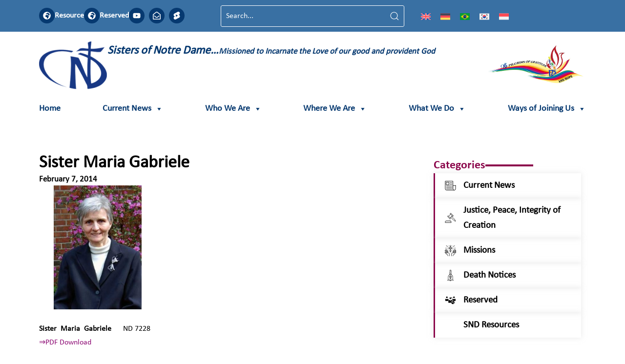

--- FILE ---
content_type: text/html; charset=UTF-8
request_url: https://snd1.org/death-notices/sistermariagabriele/
body_size: 22655
content:
<!DOCTYPE html>
<html lang="en-US">
<head>
	<meta charset="UTF-8">
	<meta name="viewport" content="width=device-width, initial-scale=1.0, viewport-fit=cover" />		
<!-- MapPress Easy Google Maps Version:2.95.3 (https://www.mappresspro.com) -->
<title>Sister  Maria  Gabriele</title>
<meta name='robots' content='max-image-preview:large' />
<link rel="alternate" hreflang="en" href="https://snd1.org/death-notices/sistermariagabriele/" />
<link rel="alternate" hreflang="de" href="https://snd1.org/de/todesnachricht/schwester-maria-gabriele/" />
<link rel="alternate" hreflang="pt" href="https://snd1.org/pt-pt/noticia-de-morte2-2/irma-maria-gabriele/" />
<link rel="alternate" hreflang="ko" href="https://snd1.org/ko/%eb%b6%84%eb%a5%98%eb%90%98%ec%a7%80-%ec%95%8a%ec%9d%8c/%eb%a7%88%eb%a6%ac%ec%95%84-%ea%b0%80%eb%b8%8c%eb%a6%ac%ec%97%98-%ec%88%98%eb%85%80/" />
<link rel="alternate" hreflang="id" href="https://snd1.org/id/berita-kematian2-2/suster-maria-gabriele/" />
<link rel="alternate" hreflang="x-default" href="https://snd1.org/death-notices/sistermariagabriele/" />
<link rel='dns-prefetch' href='//fonts.googleapis.com' />
<link rel="alternate" type="application/rss+xml" title=" &raquo; Feed" href="https://snd1.org/feed/" />
<link rel="alternate" type="application/rss+xml" title=" &raquo; Comments Feed" href="https://snd1.org/comments/feed/" />
<link rel="alternate" title="oEmbed (JSON)" type="application/json+oembed" href="https://snd1.org/wp-json/oembed/1.0/embed?url=https%3A%2F%2Fsnd1.org%2Fdeath-notices%2Fsistermariagabriele%2F" />
<link rel="alternate" title="oEmbed (XML)" type="text/xml+oembed" href="https://snd1.org/wp-json/oembed/1.0/embed?url=https%3A%2F%2Fsnd1.org%2Fdeath-notices%2Fsistermariagabriele%2F&#038;format=xml" />
<style id='wp-img-auto-sizes-contain-inline-css' type='text/css'>
img:is([sizes=auto i],[sizes^="auto," i]){contain-intrinsic-size:3000px 1500px}
/*# sourceURL=wp-img-auto-sizes-contain-inline-css */
</style>
<style id='wp-emoji-styles-inline-css' type='text/css'>

	img.wp-smiley, img.emoji {
		display: inline !important;
		border: none !important;
		box-shadow: none !important;
		height: 1em !important;
		width: 1em !important;
		margin: 0 0.07em !important;
		vertical-align: -0.1em !important;
		background: none !important;
		padding: 0 !important;
	}
/*# sourceURL=wp-emoji-styles-inline-css */
</style>
<link rel='stylesheet' id='wp-block-library-css' href='https://snd1.org/wp-includes/css/dist/block-library/style.min.css?ver=6.9' type='text/css' media='all' />
<style id='wp-block-library-theme-inline-css' type='text/css'>
.wp-block-audio :where(figcaption){color:#555;font-size:13px;text-align:center}.is-dark-theme .wp-block-audio :where(figcaption){color:#ffffffa6}.wp-block-audio{margin:0 0 1em}.wp-block-code{border:1px solid #ccc;border-radius:4px;font-family:Menlo,Consolas,monaco,monospace;padding:.8em 1em}.wp-block-embed :where(figcaption){color:#555;font-size:13px;text-align:center}.is-dark-theme .wp-block-embed :where(figcaption){color:#ffffffa6}.wp-block-embed{margin:0 0 1em}.blocks-gallery-caption{color:#555;font-size:13px;text-align:center}.is-dark-theme .blocks-gallery-caption{color:#ffffffa6}:root :where(.wp-block-image figcaption){color:#555;font-size:13px;text-align:center}.is-dark-theme :root :where(.wp-block-image figcaption){color:#ffffffa6}.wp-block-image{margin:0 0 1em}.wp-block-pullquote{border-bottom:4px solid;border-top:4px solid;color:currentColor;margin-bottom:1.75em}.wp-block-pullquote :where(cite),.wp-block-pullquote :where(footer),.wp-block-pullquote__citation{color:currentColor;font-size:.8125em;font-style:normal;text-transform:uppercase}.wp-block-quote{border-left:.25em solid;margin:0 0 1.75em;padding-left:1em}.wp-block-quote cite,.wp-block-quote footer{color:currentColor;font-size:.8125em;font-style:normal;position:relative}.wp-block-quote:where(.has-text-align-right){border-left:none;border-right:.25em solid;padding-left:0;padding-right:1em}.wp-block-quote:where(.has-text-align-center){border:none;padding-left:0}.wp-block-quote.is-large,.wp-block-quote.is-style-large,.wp-block-quote:where(.is-style-plain){border:none}.wp-block-search .wp-block-search__label{font-weight:700}.wp-block-search__button{border:1px solid #ccc;padding:.375em .625em}:where(.wp-block-group.has-background){padding:1.25em 2.375em}.wp-block-separator.has-css-opacity{opacity:.4}.wp-block-separator{border:none;border-bottom:2px solid;margin-left:auto;margin-right:auto}.wp-block-separator.has-alpha-channel-opacity{opacity:1}.wp-block-separator:not(.is-style-wide):not(.is-style-dots){width:100px}.wp-block-separator.has-background:not(.is-style-dots){border-bottom:none;height:1px}.wp-block-separator.has-background:not(.is-style-wide):not(.is-style-dots){height:2px}.wp-block-table{margin:0 0 1em}.wp-block-table td,.wp-block-table th{word-break:normal}.wp-block-table :where(figcaption){color:#555;font-size:13px;text-align:center}.is-dark-theme .wp-block-table :where(figcaption){color:#ffffffa6}.wp-block-video :where(figcaption){color:#555;font-size:13px;text-align:center}.is-dark-theme .wp-block-video :where(figcaption){color:#ffffffa6}.wp-block-video{margin:0 0 1em}:root :where(.wp-block-template-part.has-background){margin-bottom:0;margin-top:0;padding:1.25em 2.375em}
/*# sourceURL=/wp-includes/css/dist/block-library/theme.min.css */
</style>
<link rel='stylesheet' id='mappress-leaflet-css' href='https://snd1.org/wp-content/plugins/mappress-google-maps-for-wordpress/lib/leaflet/leaflet.css?ver=1.7.1' type='text/css' media='all' />
<link rel='stylesheet' id='mappress-css' href='https://snd1.org/wp-content/plugins/mappress-google-maps-for-wordpress/css/mappress.css?ver=2.95.3' type='text/css' media='all' />
<link rel='stylesheet' id='awsm-ead-public-css' href='https://snd1.org/wp-content/plugins/embed-any-document/css/embed-public.min.css?ver=2.7.12' type='text/css' media='all' />
<style id='global-styles-inline-css' type='text/css'>
:root{--wp--preset--aspect-ratio--square: 1;--wp--preset--aspect-ratio--4-3: 4/3;--wp--preset--aspect-ratio--3-4: 3/4;--wp--preset--aspect-ratio--3-2: 3/2;--wp--preset--aspect-ratio--2-3: 2/3;--wp--preset--aspect-ratio--16-9: 16/9;--wp--preset--aspect-ratio--9-16: 9/16;--wp--preset--color--black: #000000;--wp--preset--color--cyan-bluish-gray: #abb8c3;--wp--preset--color--white: #ffffff;--wp--preset--color--pale-pink: #f78da7;--wp--preset--color--vivid-red: #cf2e2e;--wp--preset--color--luminous-vivid-orange: #ff6900;--wp--preset--color--luminous-vivid-amber: #fcb900;--wp--preset--color--light-green-cyan: #7bdcb5;--wp--preset--color--vivid-green-cyan: #00d084;--wp--preset--color--pale-cyan-blue: #8ed1fc;--wp--preset--color--vivid-cyan-blue: #0693e3;--wp--preset--color--vivid-purple: #9b51e0;--wp--preset--color--cm-color-1: #257BC1;--wp--preset--color--cm-color-2: #2270B0;--wp--preset--color--cm-color-3: #FFFFFF;--wp--preset--color--cm-color-4: #F9FEFD;--wp--preset--color--cm-color-5: #27272A;--wp--preset--color--cm-color-6: #16181A;--wp--preset--color--cm-color-7: #8F8F8F;--wp--preset--color--cm-color-8: #FFFFFF;--wp--preset--color--cm-color-9: #C7C7C7;--wp--preset--gradient--vivid-cyan-blue-to-vivid-purple: linear-gradient(135deg,rgb(6,147,227) 0%,rgb(155,81,224) 100%);--wp--preset--gradient--light-green-cyan-to-vivid-green-cyan: linear-gradient(135deg,rgb(122,220,180) 0%,rgb(0,208,130) 100%);--wp--preset--gradient--luminous-vivid-amber-to-luminous-vivid-orange: linear-gradient(135deg,rgb(252,185,0) 0%,rgb(255,105,0) 100%);--wp--preset--gradient--luminous-vivid-orange-to-vivid-red: linear-gradient(135deg,rgb(255,105,0) 0%,rgb(207,46,46) 100%);--wp--preset--gradient--very-light-gray-to-cyan-bluish-gray: linear-gradient(135deg,rgb(238,238,238) 0%,rgb(169,184,195) 100%);--wp--preset--gradient--cool-to-warm-spectrum: linear-gradient(135deg,rgb(74,234,220) 0%,rgb(151,120,209) 20%,rgb(207,42,186) 40%,rgb(238,44,130) 60%,rgb(251,105,98) 80%,rgb(254,248,76) 100%);--wp--preset--gradient--blush-light-purple: linear-gradient(135deg,rgb(255,206,236) 0%,rgb(152,150,240) 100%);--wp--preset--gradient--blush-bordeaux: linear-gradient(135deg,rgb(254,205,165) 0%,rgb(254,45,45) 50%,rgb(107,0,62) 100%);--wp--preset--gradient--luminous-dusk: linear-gradient(135deg,rgb(255,203,112) 0%,rgb(199,81,192) 50%,rgb(65,88,208) 100%);--wp--preset--gradient--pale-ocean: linear-gradient(135deg,rgb(255,245,203) 0%,rgb(182,227,212) 50%,rgb(51,167,181) 100%);--wp--preset--gradient--electric-grass: linear-gradient(135deg,rgb(202,248,128) 0%,rgb(113,206,126) 100%);--wp--preset--gradient--midnight: linear-gradient(135deg,rgb(2,3,129) 0%,rgb(40,116,252) 100%);--wp--preset--font-size--small: 13px;--wp--preset--font-size--medium: 20px;--wp--preset--font-size--large: 36px;--wp--preset--font-size--x-large: 42px;--wp--preset--font-family--dm-sans: DM Sans, sans-serif;--wp--preset--font-family--public-sans: Public Sans, sans-serif;--wp--preset--font-family--roboto: Roboto, sans-serif;--wp--preset--font-family--segoe-ui: Segoe UI, Arial, sans-serif;--wp--preset--spacing--20: 0.44rem;--wp--preset--spacing--30: 0.67rem;--wp--preset--spacing--40: 1rem;--wp--preset--spacing--50: 1.5rem;--wp--preset--spacing--60: 2.25rem;--wp--preset--spacing--70: 3.38rem;--wp--preset--spacing--80: 5.06rem;--wp--preset--shadow--natural: 6px 6px 9px rgba(0, 0, 0, 0.2);--wp--preset--shadow--deep: 12px 12px 50px rgba(0, 0, 0, 0.4);--wp--preset--shadow--sharp: 6px 6px 0px rgba(0, 0, 0, 0.2);--wp--preset--shadow--outlined: 6px 6px 0px -3px rgb(255, 255, 255), 6px 6px rgb(0, 0, 0);--wp--preset--shadow--crisp: 6px 6px 0px rgb(0, 0, 0);}:root { --wp--style--global--content-size: 760px;--wp--style--global--wide-size: 1160px; }:where(body) { margin: 0; }.wp-site-blocks > .alignleft { float: left; margin-right: 2em; }.wp-site-blocks > .alignright { float: right; margin-left: 2em; }.wp-site-blocks > .aligncenter { justify-content: center; margin-left: auto; margin-right: auto; }:where(.wp-site-blocks) > * { margin-block-start: 24px; margin-block-end: 0; }:where(.wp-site-blocks) > :first-child { margin-block-start: 0; }:where(.wp-site-blocks) > :last-child { margin-block-end: 0; }:root { --wp--style--block-gap: 24px; }:root :where(.is-layout-flow) > :first-child{margin-block-start: 0;}:root :where(.is-layout-flow) > :last-child{margin-block-end: 0;}:root :where(.is-layout-flow) > *{margin-block-start: 24px;margin-block-end: 0;}:root :where(.is-layout-constrained) > :first-child{margin-block-start: 0;}:root :where(.is-layout-constrained) > :last-child{margin-block-end: 0;}:root :where(.is-layout-constrained) > *{margin-block-start: 24px;margin-block-end: 0;}:root :where(.is-layout-flex){gap: 24px;}:root :where(.is-layout-grid){gap: 24px;}.is-layout-flow > .alignleft{float: left;margin-inline-start: 0;margin-inline-end: 2em;}.is-layout-flow > .alignright{float: right;margin-inline-start: 2em;margin-inline-end: 0;}.is-layout-flow > .aligncenter{margin-left: auto !important;margin-right: auto !important;}.is-layout-constrained > .alignleft{float: left;margin-inline-start: 0;margin-inline-end: 2em;}.is-layout-constrained > .alignright{float: right;margin-inline-start: 2em;margin-inline-end: 0;}.is-layout-constrained > .aligncenter{margin-left: auto !important;margin-right: auto !important;}.is-layout-constrained > :where(:not(.alignleft):not(.alignright):not(.alignfull)){max-width: var(--wp--style--global--content-size);margin-left: auto !important;margin-right: auto !important;}.is-layout-constrained > .alignwide{max-width: var(--wp--style--global--wide-size);}body .is-layout-flex{display: flex;}.is-layout-flex{flex-wrap: wrap;align-items: center;}.is-layout-flex > :is(*, div){margin: 0;}body .is-layout-grid{display: grid;}.is-layout-grid > :is(*, div){margin: 0;}body{padding-top: 0px;padding-right: 0px;padding-bottom: 0px;padding-left: 0px;}a:where(:not(.wp-element-button)){text-decoration: underline;}:root :where(.wp-element-button, .wp-block-button__link){background-color: #32373c;border-width: 0;color: #fff;font-family: inherit;font-size: inherit;font-style: inherit;font-weight: inherit;letter-spacing: inherit;line-height: inherit;padding-top: calc(0.667em + 2px);padding-right: calc(1.333em + 2px);padding-bottom: calc(0.667em + 2px);padding-left: calc(1.333em + 2px);text-decoration: none;text-transform: inherit;}.has-black-color{color: var(--wp--preset--color--black) !important;}.has-cyan-bluish-gray-color{color: var(--wp--preset--color--cyan-bluish-gray) !important;}.has-white-color{color: var(--wp--preset--color--white) !important;}.has-pale-pink-color{color: var(--wp--preset--color--pale-pink) !important;}.has-vivid-red-color{color: var(--wp--preset--color--vivid-red) !important;}.has-luminous-vivid-orange-color{color: var(--wp--preset--color--luminous-vivid-orange) !important;}.has-luminous-vivid-amber-color{color: var(--wp--preset--color--luminous-vivid-amber) !important;}.has-light-green-cyan-color{color: var(--wp--preset--color--light-green-cyan) !important;}.has-vivid-green-cyan-color{color: var(--wp--preset--color--vivid-green-cyan) !important;}.has-pale-cyan-blue-color{color: var(--wp--preset--color--pale-cyan-blue) !important;}.has-vivid-cyan-blue-color{color: var(--wp--preset--color--vivid-cyan-blue) !important;}.has-vivid-purple-color{color: var(--wp--preset--color--vivid-purple) !important;}.has-cm-color-1-color{color: var(--wp--preset--color--cm-color-1) !important;}.has-cm-color-2-color{color: var(--wp--preset--color--cm-color-2) !important;}.has-cm-color-3-color{color: var(--wp--preset--color--cm-color-3) !important;}.has-cm-color-4-color{color: var(--wp--preset--color--cm-color-4) !important;}.has-cm-color-5-color{color: var(--wp--preset--color--cm-color-5) !important;}.has-cm-color-6-color{color: var(--wp--preset--color--cm-color-6) !important;}.has-cm-color-7-color{color: var(--wp--preset--color--cm-color-7) !important;}.has-cm-color-8-color{color: var(--wp--preset--color--cm-color-8) !important;}.has-cm-color-9-color{color: var(--wp--preset--color--cm-color-9) !important;}.has-black-background-color{background-color: var(--wp--preset--color--black) !important;}.has-cyan-bluish-gray-background-color{background-color: var(--wp--preset--color--cyan-bluish-gray) !important;}.has-white-background-color{background-color: var(--wp--preset--color--white) !important;}.has-pale-pink-background-color{background-color: var(--wp--preset--color--pale-pink) !important;}.has-vivid-red-background-color{background-color: var(--wp--preset--color--vivid-red) !important;}.has-luminous-vivid-orange-background-color{background-color: var(--wp--preset--color--luminous-vivid-orange) !important;}.has-luminous-vivid-amber-background-color{background-color: var(--wp--preset--color--luminous-vivid-amber) !important;}.has-light-green-cyan-background-color{background-color: var(--wp--preset--color--light-green-cyan) !important;}.has-vivid-green-cyan-background-color{background-color: var(--wp--preset--color--vivid-green-cyan) !important;}.has-pale-cyan-blue-background-color{background-color: var(--wp--preset--color--pale-cyan-blue) !important;}.has-vivid-cyan-blue-background-color{background-color: var(--wp--preset--color--vivid-cyan-blue) !important;}.has-vivid-purple-background-color{background-color: var(--wp--preset--color--vivid-purple) !important;}.has-cm-color-1-background-color{background-color: var(--wp--preset--color--cm-color-1) !important;}.has-cm-color-2-background-color{background-color: var(--wp--preset--color--cm-color-2) !important;}.has-cm-color-3-background-color{background-color: var(--wp--preset--color--cm-color-3) !important;}.has-cm-color-4-background-color{background-color: var(--wp--preset--color--cm-color-4) !important;}.has-cm-color-5-background-color{background-color: var(--wp--preset--color--cm-color-5) !important;}.has-cm-color-6-background-color{background-color: var(--wp--preset--color--cm-color-6) !important;}.has-cm-color-7-background-color{background-color: var(--wp--preset--color--cm-color-7) !important;}.has-cm-color-8-background-color{background-color: var(--wp--preset--color--cm-color-8) !important;}.has-cm-color-9-background-color{background-color: var(--wp--preset--color--cm-color-9) !important;}.has-black-border-color{border-color: var(--wp--preset--color--black) !important;}.has-cyan-bluish-gray-border-color{border-color: var(--wp--preset--color--cyan-bluish-gray) !important;}.has-white-border-color{border-color: var(--wp--preset--color--white) !important;}.has-pale-pink-border-color{border-color: var(--wp--preset--color--pale-pink) !important;}.has-vivid-red-border-color{border-color: var(--wp--preset--color--vivid-red) !important;}.has-luminous-vivid-orange-border-color{border-color: var(--wp--preset--color--luminous-vivid-orange) !important;}.has-luminous-vivid-amber-border-color{border-color: var(--wp--preset--color--luminous-vivid-amber) !important;}.has-light-green-cyan-border-color{border-color: var(--wp--preset--color--light-green-cyan) !important;}.has-vivid-green-cyan-border-color{border-color: var(--wp--preset--color--vivid-green-cyan) !important;}.has-pale-cyan-blue-border-color{border-color: var(--wp--preset--color--pale-cyan-blue) !important;}.has-vivid-cyan-blue-border-color{border-color: var(--wp--preset--color--vivid-cyan-blue) !important;}.has-vivid-purple-border-color{border-color: var(--wp--preset--color--vivid-purple) !important;}.has-cm-color-1-border-color{border-color: var(--wp--preset--color--cm-color-1) !important;}.has-cm-color-2-border-color{border-color: var(--wp--preset--color--cm-color-2) !important;}.has-cm-color-3-border-color{border-color: var(--wp--preset--color--cm-color-3) !important;}.has-cm-color-4-border-color{border-color: var(--wp--preset--color--cm-color-4) !important;}.has-cm-color-5-border-color{border-color: var(--wp--preset--color--cm-color-5) !important;}.has-cm-color-6-border-color{border-color: var(--wp--preset--color--cm-color-6) !important;}.has-cm-color-7-border-color{border-color: var(--wp--preset--color--cm-color-7) !important;}.has-cm-color-8-border-color{border-color: var(--wp--preset--color--cm-color-8) !important;}.has-cm-color-9-border-color{border-color: var(--wp--preset--color--cm-color-9) !important;}.has-vivid-cyan-blue-to-vivid-purple-gradient-background{background: var(--wp--preset--gradient--vivid-cyan-blue-to-vivid-purple) !important;}.has-light-green-cyan-to-vivid-green-cyan-gradient-background{background: var(--wp--preset--gradient--light-green-cyan-to-vivid-green-cyan) !important;}.has-luminous-vivid-amber-to-luminous-vivid-orange-gradient-background{background: var(--wp--preset--gradient--luminous-vivid-amber-to-luminous-vivid-orange) !important;}.has-luminous-vivid-orange-to-vivid-red-gradient-background{background: var(--wp--preset--gradient--luminous-vivid-orange-to-vivid-red) !important;}.has-very-light-gray-to-cyan-bluish-gray-gradient-background{background: var(--wp--preset--gradient--very-light-gray-to-cyan-bluish-gray) !important;}.has-cool-to-warm-spectrum-gradient-background{background: var(--wp--preset--gradient--cool-to-warm-spectrum) !important;}.has-blush-light-purple-gradient-background{background: var(--wp--preset--gradient--blush-light-purple) !important;}.has-blush-bordeaux-gradient-background{background: var(--wp--preset--gradient--blush-bordeaux) !important;}.has-luminous-dusk-gradient-background{background: var(--wp--preset--gradient--luminous-dusk) !important;}.has-pale-ocean-gradient-background{background: var(--wp--preset--gradient--pale-ocean) !important;}.has-electric-grass-gradient-background{background: var(--wp--preset--gradient--electric-grass) !important;}.has-midnight-gradient-background{background: var(--wp--preset--gradient--midnight) !important;}.has-small-font-size{font-size: var(--wp--preset--font-size--small) !important;}.has-medium-font-size{font-size: var(--wp--preset--font-size--medium) !important;}.has-large-font-size{font-size: var(--wp--preset--font-size--large) !important;}.has-x-large-font-size{font-size: var(--wp--preset--font-size--x-large) !important;}.has-dm-sans-font-family{font-family: var(--wp--preset--font-family--dm-sans) !important;}.has-public-sans-font-family{font-family: var(--wp--preset--font-family--public-sans) !important;}.has-roboto-font-family{font-family: var(--wp--preset--font-family--roboto) !important;}.has-segoe-ui-font-family{font-family: var(--wp--preset--font-family--segoe-ui) !important;}
:root :where(.wp-block-pullquote){font-size: 1.5em;line-height: 1.6;}
/*# sourceURL=global-styles-inline-css */
</style>
<link rel='stylesheet' id='contact-form-7-css' href='https://snd1.org/wp-content/plugins/contact-form-7/includes/css/styles.css?ver=6.1.4' type='text/css' media='all' />
<link rel='stylesheet' id='wpos-slick-style-css' href='https://snd1.org/wp-content/plugins/wp-responsive-recent-post-slider/assets/css/slick.css?ver=3.7.1' type='text/css' media='all' />
<link rel='stylesheet' id='wppsac-public-style-css' href='https://snd1.org/wp-content/plugins/wp-responsive-recent-post-slider/assets/css/recent-post-style.css?ver=3.7.1' type='text/css' media='all' />
<link rel='stylesheet' id='wpml-legacy-horizontal-list-0-css' href='https://snd1.org/wp-content/plugins/sitepress-multilingual-cms/templates/language-switchers/legacy-list-horizontal/style.min.css?ver=1' type='text/css' media='all' />
<link rel='stylesheet' id='bdt-uikit-css' href='https://snd1.org/wp-content/plugins/bdthemes-element-pack/assets/css/bdt-uikit.css?ver=3.21.7' type='text/css' media='all' />
<link rel='stylesheet' id='ep-styles-css' href='https://snd1.org/wp-content/uploads/element-pack/minified/css/ep-styles.css?ver=1767872063' type='text/css' media='all' />
<link rel='stylesheet' id='megamenu-css' href='https://snd1.org/wp-content/uploads/maxmegamenu/style_en.css?ver=e09fb9' type='text/css' media='all' />
<link rel='stylesheet' id='dashicons-css' href='https://snd1.org/wp-includes/css/dashicons.min.css?ver=6.9' type='text/css' media='all' />
<link rel='stylesheet' id='parent-style-css' href='https://snd1.org/wp-content/themes/colormag-pro/style.css?ver=6.9' type='text/css' media='all' />
<link rel='stylesheet' id='child-style-css' href='https://snd1.org/wp-content/themes/colormag-pro-child/style.css?ver=6.9' type='text/css' media='all' />
<link rel='stylesheet' id='colormag_style-css' href='https://snd1.org/wp-content/themes/colormag-pro-child/style.css?ver=5.1.4' type='text/css' media='all' />
<style id='colormag_style-inline-css' type='text/css'>
.inner-wrap, .cm-container{max-width:1140px;}.cm-entry-summary a,
			.mzb-featured-categories .mzb-post-title a,
			.mzb-tab-post .mzb-post-title a,
			.mzb-post-list .mzb-post-title a,
			.mzb-featured-posts .mzb-post-title a,
			.mzb-featured-categories .mzb-post-title a{color:#207daf;}.post .cm-entry-summary a:hover,
			.mzb-featured-categories .mzb-post-title a:hover,
			.mzb-tab-post .mzb-post-title a:hover,
			.mzb-post-list .mzb-post-title a:hover,
			.mzb-featured-posts .mzb-post-title a:hover,
			.mzb-featured-categories .mzb-post-title a:hover{color:#207daf;}@media screen and (min-width: 992px) {.cm-primary{width:70%;}}.cm-header .cm-menu-toggle svg,
			.cm-header .cm-menu-toggle svg{fill:#fff;}.blog .cm-posts .post .cm-post-content .human-diff-time .human-diff-time-display,
			.blog .cm-posts .post .cm-post-content .cm-below-entry-meta .cm-post-date a,
			.blog .cm-posts .post .cm-post-content .cm-below-entry-meta .cm-author,
			.blog .cm-posts .post .cm-post-content .cm-below-entry-meta .cm-author a,
			.blog .cm-posts .post .cm-post-content .cm-below-entry-meta .cm-post-views a,
			.blog .cm-posts .post .cm-post-content .cm-below-entry-meta .cm-tag-links a,
			.blog .cm-posts .post .cm-post-content .cm-below-entry-meta .cm-comments-link a,
			.blog .cm-posts .post .cm-post-content .cm-below-entry-meta .cm-edit-link a,
			.blog .cm-posts .post .cm-post-content .cm-below-entry-meta .cm-edit-link i,
			.blog .cm-posts .post .cm-post-content .cm-below-entry-meta .cm-post-views,
			.blog .cm-posts .post .cm-post-content .cm-below-entry-meta .cm-reading-time,
			.blog .cm-posts .post .cm-post-content .cm-below-entry-meta .cm-reading-time::before{}.search .cm-posts .post .cm-post-content .human-diff-time .human-diff-time-display,
			.search .cm-posts .post .cm-post-content .cm-below-entry-meta .cm-post-date a,
			.search .cm-posts .post .cm-post-content .cm-below-entry-meta .cm-author,
			.search .cm-posts .post .cm-post-content .cm-below-entry-meta .cm-author a,
			.search .cm-posts .post .cm-post-content .cm-below-entry-meta .cm-post-views a,
			.search .cm-posts .post .cm-post-content .cm-below-entry-meta .cm-tag-links a,
			.search .cm-posts .post .cm-post-content .cm-below-entry-meta .cm-comments-link a,
			.search .cm-posts .post .cm-post-content .cm-below-entry-meta .cm-edit-link a,
			.search .cm-posts .post .cm-post-content .cm-below-entry-meta .cm-edit-link i,
			.search .cm-posts .post .cm-post-content .cm-below-entry-meta .cm-post-views,
			.search .cm-posts .post .cm-post-content .cm-below-entry-meta .cm-reading-time,
			.search .cm-posts .post .cm-post-content .cm-below-entry-meta .cm-reading-time::before{}.single-post .cm-posts .post .cm-post-content .human-diff-time .human-diff-time-display,
			.single-post .cm-posts .post .cm-post-content .cm-below-entry-meta .cm-post-date a,
			.single-post .cm-posts .post .cm-post-content .cm-below-entry-meta .cm-author,
			.single-post .cm-posts .post .cm-post-content .cm-below-entry-meta .cm-author a,
			.single-post .cm-posts .post .cm-post-content .cm-below-entry-meta .cm-post-views a,
			.single-post .cm-posts .post .cm-post-content .cm-below-entry-meta .cm-tag-links a,
			.single-post .cm-posts .post .cm-post-content .cm-below-entry-meta .cm-comments-link a,
			.single-post .cm-posts .post .cm-post-content .cm-below-entry-meta .cm-edit-link a,
			.single-post .cm-posts .post .cm-post-content .cm-below-entry-meta .cm-edit-link i,
			.single-post .cm-posts .post .cm-post-content .cm-below-entry-meta .cm-post-views,
			.single-post .cm-posts .post .cm-post-content .cm-below-entry-meta .cm-reading-time,
			.single-post .cm-posts .post .cm-post-content .cm-below-entry-meta .cm-reading-time::before{}.cm-content{background-color:#ffffff;background-size:contain;}body{background-color:;}.colormag-button,
			input[type="reset"],
			input[type="button"],
			input[type="submit"],
			button,
			.cm-entry-button,
			.wp-block-button .wp-block-button__link{background-color:#207daf;}h1 ,h2, h3, h4, h5, h6{color:#333333;font-size:15px;line-height:1.6;}h1{font-weight:Inherit;}h2{color:#333333;font-weight:Inherit;}h3{color:#333333;font-weight:Inherit;}.nav-links .page-numbers{justify-content:flex-start;}.inner-wrap, .cm-container{max-width:1140px;}.cm-entry-summary a,
			.mzb-featured-categories .mzb-post-title a,
			.mzb-tab-post .mzb-post-title a,
			.mzb-post-list .mzb-post-title a,
			.mzb-featured-posts .mzb-post-title a,
			.mzb-featured-categories .mzb-post-title a{color:#207daf;}.post .cm-entry-summary a:hover,
			.mzb-featured-categories .mzb-post-title a:hover,
			.mzb-tab-post .mzb-post-title a:hover,
			.mzb-post-list .mzb-post-title a:hover,
			.mzb-featured-posts .mzb-post-title a:hover,
			.mzb-featured-categories .mzb-post-title a:hover{color:#207daf;}@media screen and (min-width: 992px) {.cm-primary{width:70%;}}.cm-header .cm-menu-toggle svg,
			.cm-header .cm-menu-toggle svg{fill:#fff;}.blog .cm-posts .post .cm-post-content .human-diff-time .human-diff-time-display,
			.blog .cm-posts .post .cm-post-content .cm-below-entry-meta .cm-post-date a,
			.blog .cm-posts .post .cm-post-content .cm-below-entry-meta .cm-author,
			.blog .cm-posts .post .cm-post-content .cm-below-entry-meta .cm-author a,
			.blog .cm-posts .post .cm-post-content .cm-below-entry-meta .cm-post-views a,
			.blog .cm-posts .post .cm-post-content .cm-below-entry-meta .cm-tag-links a,
			.blog .cm-posts .post .cm-post-content .cm-below-entry-meta .cm-comments-link a,
			.blog .cm-posts .post .cm-post-content .cm-below-entry-meta .cm-edit-link a,
			.blog .cm-posts .post .cm-post-content .cm-below-entry-meta .cm-edit-link i,
			.blog .cm-posts .post .cm-post-content .cm-below-entry-meta .cm-post-views,
			.blog .cm-posts .post .cm-post-content .cm-below-entry-meta .cm-reading-time,
			.blog .cm-posts .post .cm-post-content .cm-below-entry-meta .cm-reading-time::before{}.search .cm-posts .post .cm-post-content .human-diff-time .human-diff-time-display,
			.search .cm-posts .post .cm-post-content .cm-below-entry-meta .cm-post-date a,
			.search .cm-posts .post .cm-post-content .cm-below-entry-meta .cm-author,
			.search .cm-posts .post .cm-post-content .cm-below-entry-meta .cm-author a,
			.search .cm-posts .post .cm-post-content .cm-below-entry-meta .cm-post-views a,
			.search .cm-posts .post .cm-post-content .cm-below-entry-meta .cm-tag-links a,
			.search .cm-posts .post .cm-post-content .cm-below-entry-meta .cm-comments-link a,
			.search .cm-posts .post .cm-post-content .cm-below-entry-meta .cm-edit-link a,
			.search .cm-posts .post .cm-post-content .cm-below-entry-meta .cm-edit-link i,
			.search .cm-posts .post .cm-post-content .cm-below-entry-meta .cm-post-views,
			.search .cm-posts .post .cm-post-content .cm-below-entry-meta .cm-reading-time,
			.search .cm-posts .post .cm-post-content .cm-below-entry-meta .cm-reading-time::before{}.single-post .cm-posts .post .cm-post-content .human-diff-time .human-diff-time-display,
			.single-post .cm-posts .post .cm-post-content .cm-below-entry-meta .cm-post-date a,
			.single-post .cm-posts .post .cm-post-content .cm-below-entry-meta .cm-author,
			.single-post .cm-posts .post .cm-post-content .cm-below-entry-meta .cm-author a,
			.single-post .cm-posts .post .cm-post-content .cm-below-entry-meta .cm-post-views a,
			.single-post .cm-posts .post .cm-post-content .cm-below-entry-meta .cm-tag-links a,
			.single-post .cm-posts .post .cm-post-content .cm-below-entry-meta .cm-comments-link a,
			.single-post .cm-posts .post .cm-post-content .cm-below-entry-meta .cm-edit-link a,
			.single-post .cm-posts .post .cm-post-content .cm-below-entry-meta .cm-edit-link i,
			.single-post .cm-posts .post .cm-post-content .cm-below-entry-meta .cm-post-views,
			.single-post .cm-posts .post .cm-post-content .cm-below-entry-meta .cm-reading-time,
			.single-post .cm-posts .post .cm-post-content .cm-below-entry-meta .cm-reading-time::before{}.cm-content{background-color:#ffffff;background-size:contain;}body{background-color:;}.colormag-button,
			input[type="reset"],
			input[type="button"],
			input[type="submit"],
			button,
			.cm-entry-button,
			.wp-block-button .wp-block-button__link{background-color:#207daf;}h1 ,h2, h3, h4, h5, h6{color:#333333;font-size:15px;line-height:1.6;}h1{font-weight:Inherit;}h2{color:#333333;font-weight:Inherit;}h3{color:#333333;font-weight:Inherit;}.nav-links .page-numbers{justify-content:flex-start;}.cm-header-builder .cm-header-buttons .cm-header-button .cm-button{background-color:#207daf;}.cm-header-builder .cm-header-top-row{background-color:#f4f4f5;}.cm-header-builder.cm-full-width .cm-desktop-row.cm-main-header .cm-header-bottom-row, .cm-header-builder.cm-full-width .cm-mobile-row .cm-header-bottom-row{background-color:#27272a;}.cm-header-builder.cm-full-width .cm-desktop-row.cm-main-header .cm-header-bottom-row, .cm-header-builder.cm-full-width .cm-mobile-row .cm-header-bottom-row{border-color:#207daf;}.cm-header-builder .cm-primary-nav .sub-menu, .cm-header-builder .cm-primary-nav .children{background-color:#232323;background-size:contain;}.cm-header-builder nav.cm-secondary-nav ul.sub-menu, .cm-header-builder .cm-secondary-nav .children{background-color:#232323;background-size:contain;}.cm-header-builder .cm-site-title a{color:#207daf;}.cm-footer-builder .cm-footer-bottom-row{background-color:#27272a;}.cm-footer-builder .cm-footer-bottom-row{border-color:#3F3F46;}:root{--top-grid-columns: 3;
			--main-grid-columns: 4;
			--bottom-grid-columns: 2;
			}.cm-footer-builder .cm-footer-bottom-row .cm-footer-col{flex-direction: column;}.cm-footer-builder .cm-footer-main-row .cm-footer-col{flex-direction: column;}.cm-footer-builder .cm-footer-top-row .cm-footer-col{flex-direction: column;} :root{--cm-color-1: #257BC1;--cm-color-2: #2270B0;--cm-color-3: #FFFFFF;--cm-color-4: #F9FEFD;--cm-color-5: #27272A;--cm-color-6: #16181A;--cm-color-7: #8F8F8F;--cm-color-8: #FFFFFF;--cm-color-9: #C7C7C7;} .dark-skin {--cm-color-1: #257BC1;--cm-color-2: #2270B0;--cm-color-3: #0D0D0D;--cm-color-4: #1C1C1C;--cm-color-5: #27272A;--cm-color-6: #FFFFFF;--cm-color-7: #E3E2E2;--cm-color-8: #FFFFFF;--cm-color-9: #AEAEAD;}body{--color--gray:#71717A;}:root {--wp--preset--color--cm-color-1:#257BC1;--wp--preset--color--cm-color-2:#2270B0;--wp--preset--color--cm-color-3:#FFFFFF;--wp--preset--color--cm-color-4:#F9FEFD;--wp--preset--color--cm-color-5:#27272A;--wp--preset--color--cm-color-6:#16181A;--wp--preset--color--cm-color-7:#8F8F8F;--wp--preset--color--cm-color-8:#FFFFFF;--wp--preset--color--cm-color-9:#C7C7C7;}:root {--e-global-color-cmcolor1: #257BC1;--e-global-color-cmcolor2: #2270B0;--e-global-color-cmcolor3: #FFFFFF;--e-global-color-cmcolor4: #F9FEFD;--e-global-color-cmcolor5: #27272A;--e-global-color-cmcolor6: #16181A;--e-global-color-cmcolor7: #8F8F8F;--e-global-color-cmcolor8: #FFFFFF;--e-global-color-cmcolor9: #C7C7C7;}
/*# sourceURL=colormag_style-inline-css */
</style>
<link rel='stylesheet' id='colormag_dark_style-css' href='https://snd1.org/wp-content/themes/colormag-pro/dark.css?ver=5.1.4' type='text/css' media='all' />
<link rel='stylesheet' id='colormag-new-news-ticker-css-css' href='https://snd1.org/wp-content/themes/colormag-pro/assets/css/jquery.newsticker.css?ver=5.1.4' type='text/css' media='all' />
<link rel='stylesheet' id='font-awesome-4-css' href='https://snd1.org/wp-content/themes/colormag-pro/assets/library/font-awesome/css/v4-shims.min.css?ver=4.7.0' type='text/css' media='all' />
<link rel='stylesheet' id='font-awesome-all-css' href='https://snd1.org/wp-content/themes/colormag-pro/assets/library/font-awesome/css/all.min.css?ver=6.2.4' type='text/css' media='all' />
<link rel='stylesheet' id='font-awesome-solid-css' href='https://snd1.org/wp-content/themes/colormag-pro/assets/library/font-awesome/css/v4-font-face.min.css?ver=6.2.4' type='text/css' media='all' />
<link rel='stylesheet' id='colormag_google_fonts-css' href='https://fonts.googleapis.com/css?family=Open+Sans%3A0&#038;ver=5.1.4' type='text/css' media='all' />
<link rel='stylesheet' id='elementor-frontend-css' href='https://snd1.org/wp-content/plugins/elementor/assets/css/frontend.min.css?ver=3.34.1' type='text/css' media='all' />
<link rel='stylesheet' id='widget-icon-box-css' href='https://snd1.org/wp-content/plugins/elementor/assets/css/widget-icon-box.min.css?ver=3.34.1' type='text/css' media='all' />
<link rel='stylesheet' id='widget-social-icons-css' href='https://snd1.org/wp-content/plugins/elementor/assets/css/widget-social-icons.min.css?ver=3.34.1' type='text/css' media='all' />
<link rel='stylesheet' id='e-apple-webkit-css' href='https://snd1.org/wp-content/plugins/elementor/assets/css/conditionals/apple-webkit.min.css?ver=3.34.1' type='text/css' media='all' />
<link rel='stylesheet' id='widget-image-css' href='https://snd1.org/wp-content/plugins/elementor/assets/css/widget-image.min.css?ver=3.34.1' type='text/css' media='all' />
<link rel='stylesheet' id='widget-heading-css' href='https://snd1.org/wp-content/plugins/elementor/assets/css/widget-heading.min.css?ver=3.34.1' type='text/css' media='all' />
<link rel='stylesheet' id='widget-icon-list-css' href='https://snd1.org/wp-content/plugins/elementor/assets/css/widget-icon-list.min.css?ver=3.34.1' type='text/css' media='all' />
<link rel='stylesheet' id='widget-divider-css' href='https://snd1.org/wp-content/plugins/elementor/assets/css/widget-divider.min.css?ver=3.34.1' type='text/css' media='all' />
<link rel='stylesheet' id='widget-post-info-css' href='https://snd1.org/wp-content/plugins/elementor-pro/assets/css/widget-post-info.min.css?ver=3.34.0' type='text/css' media='all' />
<link rel='stylesheet' id='widget-posts-css' href='https://snd1.org/wp-content/plugins/elementor-pro/assets/css/widget-posts.min.css?ver=3.34.0' type='text/css' media='all' />
<link rel='stylesheet' id='widget-image-box-css' href='https://snd1.org/wp-content/plugins/elementor/assets/css/widget-image-box.min.css?ver=3.34.1' type='text/css' media='all' />
<link rel='stylesheet' id='e-sticky-css' href='https://snd1.org/wp-content/plugins/elementor-pro/assets/css/modules/sticky.min.css?ver=3.34.0' type='text/css' media='all' />
<link rel='stylesheet' id='elementor-post-30346-css' href='https://snd1.org/wp-content/uploads/elementor/css/post-30346.css?ver=1767872065' type='text/css' media='all' />
<link rel='stylesheet' id='colormag-elementor-css' href='https://snd1.org/wp-content/themes/colormag-pro/inc/compatibility/elementor/assets/css/elementor.min.css?ver=5.1.4' type='text/css' media='all' />
<link rel='stylesheet' id='font-awesome-5-all-css' href='https://snd1.org/wp-content/plugins/elementor/assets/lib/font-awesome/css/all.min.css?ver=3.34.1' type='text/css' media='all' />
<link rel='stylesheet' id='font-awesome-4-shim-css' href='https://snd1.org/wp-content/plugins/elementor/assets/lib/font-awesome/css/v4-shims.min.css?ver=3.34.1' type='text/css' media='all' />
<link rel='stylesheet' id='elementor-post-30417-css' href='https://snd1.org/wp-content/uploads/elementor/css/post-30417.css?ver=1767872065' type='text/css' media='all' />
<link rel='stylesheet' id='elementor-post-30412-css' href='https://snd1.org/wp-content/uploads/elementor/css/post-30412.css?ver=1767872065' type='text/css' media='all' />
<link rel='stylesheet' id='elementor-post-100364-css' href='https://snd1.org/wp-content/uploads/elementor/css/post-100364.css?ver=1767872065' type='text/css' media='all' />
<link rel='stylesheet' id='ep-helper-css' href='https://snd1.org/wp-content/plugins/bdthemes-element-pack/assets/css/ep-helper.css?ver=7.20.4' type='text/css' media='all' />
<script type="text/javascript" id="wpml-cookie-js-extra">
/* <![CDATA[ */
var wpml_cookies = {"wp-wpml_current_language":{"value":"en","expires":1,"path":"/"}};
var wpml_cookies = {"wp-wpml_current_language":{"value":"en","expires":1,"path":"/"}};
//# sourceURL=wpml-cookie-js-extra
/* ]]> */
</script>
<script type="text/javascript" src="https://snd1.org/wp-content/plugins/sitepress-multilingual-cms/res/js/cookies/language-cookie.js?ver=486900" id="wpml-cookie-js" defer="defer" data-wp-strategy="defer"></script>
<script type="text/javascript" src="https://snd1.org/wp-includes/js/jquery/jquery.min.js?ver=3.7.1" id="jquery-core-js"></script>
<script type="text/javascript" src="https://snd1.org/wp-includes/js/jquery/jquery-migrate.min.js?ver=3.4.1" id="jquery-migrate-js"></script>
<script type="text/javascript" src="https://snd1.org/wp-content/plugins/elementor/assets/lib/font-awesome/js/v4-shims.min.js?ver=3.34.1" id="font-awesome-4-shim-js"></script>
<link rel="https://api.w.org/" href="https://snd1.org/wp-json/" /><link rel="alternate" title="JSON" type="application/json" href="https://snd1.org/wp-json/wp/v2/posts/9305" /><link rel="EditURI" type="application/rsd+xml" title="RSD" href="https://snd1.org/xmlrpc.php?rsd" />
<meta name="generator" content="WordPress 6.9" />
<link rel="canonical" href="https://snd1.org/death-notices/sistermariagabriele/" />
<link rel='shortlink' href='https://snd1.org/?p=9305' />
<meta name="generator" content="WPML ver:4.8.6 stt:1,3,25,29,41;" />
<meta name="generator" content="Elementor 3.34.1; features: e_font_icon_svg, additional_custom_breakpoints; settings: css_print_method-external, google_font-enabled, font_display-swap">
			<style>
				.e-con.e-parent:nth-of-type(n+4):not(.e-lazyloaded):not(.e-no-lazyload),
				.e-con.e-parent:nth-of-type(n+4):not(.e-lazyloaded):not(.e-no-lazyload) * {
					background-image: none !important;
				}
				@media screen and (max-height: 1024px) {
					.e-con.e-parent:nth-of-type(n+3):not(.e-lazyloaded):not(.e-no-lazyload),
					.e-con.e-parent:nth-of-type(n+3):not(.e-lazyloaded):not(.e-no-lazyload) * {
						background-image: none !important;
					}
				}
				@media screen and (max-height: 640px) {
					.e-con.e-parent:nth-of-type(n+2):not(.e-lazyloaded):not(.e-no-lazyload),
					.e-con.e-parent:nth-of-type(n+2):not(.e-lazyloaded):not(.e-no-lazyload) * {
						background-image: none !important;
					}
				}
			</style>
			<style class='wp-fonts-local' type='text/css'>
@font-face{font-family:"DM Sans";font-style:normal;font-weight:100 900;font-display:fallback;src:url('https://fonts.gstatic.com/s/dmsans/v15/rP2Hp2ywxg089UriCZOIHTWEBlw.woff2') format('woff2');}
@font-face{font-family:"Public Sans";font-style:normal;font-weight:100 900;font-display:fallback;src:url('https://fonts.gstatic.com/s/publicsans/v15/ijwOs5juQtsyLLR5jN4cxBEoRDf44uE.woff2') format('woff2');}
@font-face{font-family:Roboto;font-style:normal;font-weight:100 900;font-display:fallback;src:url('https://fonts.gstatic.com/s/roboto/v30/KFOjCnqEu92Fr1Mu51TjASc6CsE.woff2') format('woff2');}
</style>
<link rel="icon" href="https://snd1.org/wp-content/uploads/Link-→-csnd.png.png" sizes="32x32" />
<link rel="icon" href="https://snd1.org/wp-content/uploads/Link-→-csnd.png.png" sizes="192x192" />
<link rel="apple-touch-icon" href="https://snd1.org/wp-content/uploads/Link-→-csnd.png.png" />
<meta name="msapplication-TileImage" content="https://snd1.org/wp-content/uploads/Link-→-csnd.png.png" />
		<style type="text/css" id="wp-custom-css">
			.search .status-publish{
	width:auto;
}
.elementor-post__text {
    padding: 0px 10px 10px;
}
.bdt-ep-carousel-desc {
    display: flex;
    flex-direction: column-reverse;
}
img.wpml-ls-flag.tg-image-to-reveal-fade-in.tg-image-to-reveal-fade-in--is-revealed {
    width: 20px;
    height: 14px;
}
.bdt-ep-carousel-meta.bdt-subnav.bdt-flex-middle.bdt-margin-small-top {
    display: flex;
    flex-direction: column;
    align-items: flex-start;
}
.bdt-image.bdt-flex img {
    height: 95px;
    width: 100%;
    object-fit: cover;
border-radius:10px;
}

.bdt-image.bdt-flex {
    width: 100% !important;
}

.bdt-item.bdt-flex.bdt-flex-middle {
    display: grid;
    grid-template-columns: 30% 70%;
    gap: 20px;
       /* margin-bottom: 20px; */
    align-items: center;
    padding: 15px;
}
.bdt-item-wrap.bdt-flex {
    box-shadow: 0px 0px 10px 0px rgba(210, 210, 210, 0.5);
    border-radius: 10px;
    margin-bottom: 20px;
}

h4.bdt-title {
    margin-bottom: 0px;
    margin-right: 20px;
}

.bdt-content {
    display: flex;
    flex-direction: column-reverse;
}

.bdt-meta.bdt-subnav.bdt-flex-middle {
    margin-bottom: 0px;
}
span.pc-category.bdt-first-column a {
    color: #fff !important;
    background-color: #063970;
    padding: 8px 16px;
}

 
ul.bdt-thumbnav.bdt-grid.bdt-grid-small.bdt-child-width-auto.bdt-child-width-1-4\@m.bdt-flex-center {
    display: none;
}
a.bdt-flex.bdt-flex-middle {
    display: none;
}
.bdt-slideshow-item img {
    height: 100%;
    width: 100%;
    object-fit: cover;
    object-position: center;
}
div#\35 44f1c1_nav {
    display: none;
}

.bdt-post-slider-content-wrap.bdt-position-center.bdt-position-z-index {
    padding-bottom: 0px;
    top: 73%;
} 
.bdt-grid.bdt-grid-small.bdt-flex-middle {
    flex-direction: row-reverse;
    border-radius: 10px 10px 10px 10px;
    box-shadow: 0px 0px 10px 0px rgba(209.7375, 209.7375, 209.7375, 0.5);
    padding: 10px;
	align-items:flex-start;
}
.list-part .bdt-post-list-thumbnail img{
	height:80px !important;
	object-fit:cover;
} 
.bdt-post-list-desc.bdt-width-expand.bdt-first-column {
    display: flex;
    flex-direction: column-reverse;
	padding-left:0px;
	gap:5px;
}
h4.bdt-post-list-title {
    height: 50px;
    overflow: hidden;
}

.bdt-post-list-meta.bdt-subnav.bdt-flex-middle {
    display: flex;
    flex-direction: column-reverse;
    align-items: flex-start;
	gap:5px;
}

.bdt-post-list-meta.bdt-subnav.bdt-flex-middle span:after {
    display: none;
}

.bdt-post-list-meta.bdt-subnav.bdt-flex-middle  span a {
    padding: 0px 0px 0px 10px;
    border-style: solid;
    border-width: 0px 0px 0px 2px;
    border-color: var(--e-global-color-secondary);
}

.single p a {
    color: #8C0873;
    display: flex;
    align-items: center;
    gap: 5px;
}

.single i.fa.fa-download {
    color: #8C0873;
}
li a.has-submenu .e-fas-caret-down {
    fill: #fff;
}
a.glink {
    margin: 0px 3px!important;
}
.elementor-element.elementor-element-c9f74ef.e-con-full.e-flex.e-con.e-child {
    text-align: end;
    align-items: flex-end;
}
.scroll.e-flex.e-con-boxed.e-con.e-child {
    overflow-y: scroll;
    overflow-x: hidden;
    height: 250px;
}
::-webkit-scrollbar {
  width: 5px;
}

/* Track */
::-webkit-scrollbar-track {
  box-shadow: inset 0 0 5px grey; 
  border-radius: 20px;
}
 
/* Handle */
::-webkit-scrollbar-thumb {
  background: #183884; 
  border-radius: 20px;
}

/* Handle on hover */
::-webkit-scrollbar-thumb:hover {
  background: #3970a2; 
}
.general figure.elementor-image-box-img img {
    height: 300px;
    width: 100%;
    object-fit: cover;
}

nav.elementor-pagination {
    display: flex;
	justify-content:center;
	align-items:center;
}
span.page-numbers.current {
    background: #8C084C;
    padding:5px 10px;
	border-radius:5px;
}
.category article {
    border-style: solid;
    border-width: 1px 1px 1px 1px;
    border-radius: 5px;
    padding: 20px 20px 20px 20px !important;
    box-shadow: 0px 0px 10px 0px rgba(210, 210, 210, 0.5);
    border-color: var(--e-global-color-07c842b);
}

.category article:hover {
    border-color: var(--e-global-color-secondary);
}


.mega-sub-menu li a {
    font-family: 'Calibri' !important;
    font-size: 16px !important;
    font-weight: 600 !important;
    line-height: 24px !important;
    color: #33373d !important;
	padding:5px 0px 0px !important;
}


.mega-sub-menu li {
    padding: 0px !important;
}
li .mega-menu-row {
    padding: 10px !important;
}
a.mega-menu-link {
    font-family: 'Calibri' !important;
    font-weight: 600 !important;
}
 .mega-menu-flyout > .mega-sub-menu 
{
	box-shadow: 0px 0px 10px 0px rgba(209.7375, 209.7375, 209.7375, 0.5) !important;
	border-radius:5px !important;
}
.mega-menu-flyout li a {
    padding: 8px 12px !important;
	font-size:17px !important;
}
#mega-menu-wrap-primary #mega-menu-primary > li.mega-menu-megamenu > ul.mega-sub-menu{
	box-shadow: 0px 0px 10px 0px rgba(209.7375, 209.7375, 209.7375, 0.5);
}
ul#mega-menu-primary {
    display: flex !important;
    justify-content: space-between;
}
.mega-sub-menu {
    background: #fff !important;
	padding:10px 15px !important;
}
.mega-sub-menu a.mega-menu-link {
    background: #fff !important;
}
.mega-sub-menu li a:hover {
   
	color:#8c084c!important;
}
.mega-sub-menu li h4 {
color: #8c084c !important;
}
@media(max-width:1025px){
	.general figure.elementor-image-box-img img {
    height: 150px;
    width: 100%;
    object-fit: cover;
}
}
@media(max-width:769px)
{
	.mega-menu-toggle {
    display: none !important;
}
	#mega-menu-wrap-primary .mega-menu-toggle + #mega-menu-primary {
    background: #fff !important;
}

svg.e-font-icon-svg.e-fas-caret-down {
    color: #fff !important;
    fill: #fff !important;
}
	li.menu-item a {
    font-size: 15px !important;
}
	li a.highlighted > svg.e-font-icon-svg.e-fas-caret-down{
    color: #8f084c !important;
    fill: #8f084c !important;
}
li a.has-submenu .e-fas-caret-down {
    fill: #fff;
}
li.mega-menu-item.mega-current-menu-item > a.mega-menu-link {
    background: transparent !important;
}
	ul#mega-menu-primary li{
		padding:0px 5px !important;
		
	}
	h4.bdt-post-list-title {
    height: 70px;
    overflow: hidden;
}
}
	@media(max-width:426px){
		.general figure.elementor-image-box-img img {
    height: 300px;
    width: 100%;
    object-fit: cover;
			object-position:top;
}
	.sidebar .elementor-image-box-wrapper {
    display: flex;
}
		.e-child.elementor-sticky {
    padding: 0px;
}
}		</style>
		<style type="text/css">/** Mega Menu CSS: fs **/</style>
</head>
<body class="wp-singular post-template-default single single-post postid-9305 single-format-standard wp-custom-logo wp-embed-responsive wp-theme-colormag-pro wp-child-theme-colormag-pro-child mega-menu-max-mega-menu-1 mega-menu-max-mega-menu-2 mega-menu-primary cm-header-layout-1 adv-style-1 cm-normal-container cm-right-sidebar right-sidebar wide light-skin elementor-default elementor-template-full-width elementor-kit-30346 elementor-page-97248 elementor-page-100364">
		<header data-elementor-type="header" data-elementor-id="30417" class="elementor elementor-30417 elementor-location-header" data-elementor-settings="{&quot;element_pack_global_tooltip_width&quot;:{&quot;unit&quot;:&quot;px&quot;,&quot;size&quot;:&quot;&quot;,&quot;sizes&quot;:[]},&quot;element_pack_global_tooltip_width_tablet&quot;:{&quot;unit&quot;:&quot;px&quot;,&quot;size&quot;:&quot;&quot;,&quot;sizes&quot;:[]},&quot;element_pack_global_tooltip_width_mobile&quot;:{&quot;unit&quot;:&quot;px&quot;,&quot;size&quot;:&quot;&quot;,&quot;sizes&quot;:[]},&quot;element_pack_global_tooltip_padding&quot;:{&quot;unit&quot;:&quot;px&quot;,&quot;top&quot;:&quot;&quot;,&quot;right&quot;:&quot;&quot;,&quot;bottom&quot;:&quot;&quot;,&quot;left&quot;:&quot;&quot;,&quot;isLinked&quot;:true},&quot;element_pack_global_tooltip_padding_tablet&quot;:{&quot;unit&quot;:&quot;px&quot;,&quot;top&quot;:&quot;&quot;,&quot;right&quot;:&quot;&quot;,&quot;bottom&quot;:&quot;&quot;,&quot;left&quot;:&quot;&quot;,&quot;isLinked&quot;:true},&quot;element_pack_global_tooltip_padding_mobile&quot;:{&quot;unit&quot;:&quot;px&quot;,&quot;top&quot;:&quot;&quot;,&quot;right&quot;:&quot;&quot;,&quot;bottom&quot;:&quot;&quot;,&quot;left&quot;:&quot;&quot;,&quot;isLinked&quot;:true},&quot;element_pack_global_tooltip_border_radius&quot;:{&quot;unit&quot;:&quot;px&quot;,&quot;top&quot;:&quot;&quot;,&quot;right&quot;:&quot;&quot;,&quot;bottom&quot;:&quot;&quot;,&quot;left&quot;:&quot;&quot;,&quot;isLinked&quot;:true},&quot;element_pack_global_tooltip_border_radius_tablet&quot;:{&quot;unit&quot;:&quot;px&quot;,&quot;top&quot;:&quot;&quot;,&quot;right&quot;:&quot;&quot;,&quot;bottom&quot;:&quot;&quot;,&quot;left&quot;:&quot;&quot;,&quot;isLinked&quot;:true},&quot;element_pack_global_tooltip_border_radius_mobile&quot;:{&quot;unit&quot;:&quot;px&quot;,&quot;top&quot;:&quot;&quot;,&quot;right&quot;:&quot;&quot;,&quot;bottom&quot;:&quot;&quot;,&quot;left&quot;:&quot;&quot;,&quot;isLinked&quot;:true}}" data-elementor-post-type="elementor_library">
			<div class="elementor-element elementor-element-261677f3 e-flex e-con-boxed e-con e-parent" data-id="261677f3" data-element_type="container" data-settings="{&quot;background_background&quot;:&quot;classic&quot;}">
					<div class="e-con-inner">
		<div class="elementor-element elementor-element-22f25686 e-con-full e-flex e-con e-child" data-id="22f25686" data-element_type="container">
				<div class="elementor-element elementor-element-9770632 elementor-view-stacked elementor-position-inline-start elementor-mobile-position-inline-start elementor-shape-circle elementor-widget elementor-widget-icon-box" data-id="9770632" data-element_type="widget" data-widget_type="icon-box.default">
				<div class="elementor-widget-container">
							<div class="elementor-icon-box-wrapper">

						<div class="elementor-icon-box-icon">
				<a href="https://resources.snd1.org/wp-login.php?redirect_to=%2F" class="elementor-icon" tabindex="-1" aria-label="Resource">
				<svg aria-hidden="true" class="e-font-icon-svg e-fas-globe-africa" viewBox="0 0 496 512" xmlns="http://www.w3.org/2000/svg"><path d="M248 8C111.03 8 0 119.03 0 256s111.03 248 248 248 248-111.03 248-248S384.97 8 248 8zm160 215.5v6.93c0 5.87-3.32 11.24-8.57 13.86l-15.39 7.7a15.485 15.485 0 0 1-15.53-.97l-18.21-12.14a15.52 15.52 0 0 0-13.5-1.81l-2.65.88c-9.7 3.23-13.66 14.79-7.99 23.3l13.24 19.86c2.87 4.31 7.71 6.9 12.89 6.9h8.21c8.56 0 15.5 6.94 15.5 15.5v11.34c0 3.35-1.09 6.62-3.1 9.3l-18.74 24.98c-1.42 1.9-2.39 4.1-2.83 6.43l-4.3 22.83c-.62 3.29-2.29 6.29-4.76 8.56a159.608 159.608 0 0 0-25 29.16l-13.03 19.55a27.756 27.756 0 0 1-23.09 12.36c-10.51 0-20.12-5.94-24.82-15.34a78.902 78.902 0 0 1-8.33-35.29V367.5c0-8.56-6.94-15.5-15.5-15.5h-25.88c-14.49 0-28.38-5.76-38.63-16a54.659 54.659 0 0 1-16-38.63v-14.06c0-17.19 8.1-33.38 21.85-43.7l27.58-20.69a54.663 54.663 0 0 1 32.78-10.93h.89c8.48 0 16.85 1.97 24.43 5.77l14.72 7.36c3.68 1.84 7.93 2.14 11.83.84l47.31-15.77c6.33-2.11 10.6-8.03 10.6-14.7 0-8.56-6.94-15.5-15.5-15.5h-10.09c-4.11 0-8.05-1.63-10.96-4.54l-6.92-6.92a15.493 15.493 0 0 0-10.96-4.54H199.5c-8.56 0-15.5-6.94-15.5-15.5v-4.4c0-7.11 4.84-13.31 11.74-15.04l14.45-3.61c3.74-.94 7-3.23 9.14-6.44l8.08-12.11c2.87-4.31 7.71-6.9 12.89-6.9h24.21c8.56 0 15.5-6.94 15.5-15.5v-21.7C359.23 71.63 422.86 131.02 441.93 208H423.5c-8.56 0-15.5 6.94-15.5 15.5z"></path></svg>				</a>
			</div>
			
						<div class="elementor-icon-box-content">

									<h3 class="elementor-icon-box-title">
						<a href="https://resources.snd1.org/wp-login.php?redirect_to=%2F" >
							Resource						</a>
					</h3>
				
				
			</div>
			
		</div>
						</div>
				</div>
				<div class="elementor-element elementor-element-6c7a787a elementor-view-stacked elementor-position-inline-start elementor-mobile-position-inline-start elementor-shape-circle elementor-widget elementor-widget-icon-box" data-id="6c7a787a" data-element_type="widget" data-widget_type="icon-box.default">
				<div class="elementor-widget-container">
							<div class="elementor-icon-box-wrapper">

						<div class="elementor-icon-box-icon">
				<a href="https://reserved.snd1.org/wp-login.php?redirect_to=%2Fen%2F" class="elementor-icon" tabindex="-1" aria-label="Reserved">
				<svg aria-hidden="true" class="e-font-icon-svg e-fas-globe-africa" viewBox="0 0 496 512" xmlns="http://www.w3.org/2000/svg"><path d="M248 8C111.03 8 0 119.03 0 256s111.03 248 248 248 248-111.03 248-248S384.97 8 248 8zm160 215.5v6.93c0 5.87-3.32 11.24-8.57 13.86l-15.39 7.7a15.485 15.485 0 0 1-15.53-.97l-18.21-12.14a15.52 15.52 0 0 0-13.5-1.81l-2.65.88c-9.7 3.23-13.66 14.79-7.99 23.3l13.24 19.86c2.87 4.31 7.71 6.9 12.89 6.9h8.21c8.56 0 15.5 6.94 15.5 15.5v11.34c0 3.35-1.09 6.62-3.1 9.3l-18.74 24.98c-1.42 1.9-2.39 4.1-2.83 6.43l-4.3 22.83c-.62 3.29-2.29 6.29-4.76 8.56a159.608 159.608 0 0 0-25 29.16l-13.03 19.55a27.756 27.756 0 0 1-23.09 12.36c-10.51 0-20.12-5.94-24.82-15.34a78.902 78.902 0 0 1-8.33-35.29V367.5c0-8.56-6.94-15.5-15.5-15.5h-25.88c-14.49 0-28.38-5.76-38.63-16a54.659 54.659 0 0 1-16-38.63v-14.06c0-17.19 8.1-33.38 21.85-43.7l27.58-20.69a54.663 54.663 0 0 1 32.78-10.93h.89c8.48 0 16.85 1.97 24.43 5.77l14.72 7.36c3.68 1.84 7.93 2.14 11.83.84l47.31-15.77c6.33-2.11 10.6-8.03 10.6-14.7 0-8.56-6.94-15.5-15.5-15.5h-10.09c-4.11 0-8.05-1.63-10.96-4.54l-6.92-6.92a15.493 15.493 0 0 0-10.96-4.54H199.5c-8.56 0-15.5-6.94-15.5-15.5v-4.4c0-7.11 4.84-13.31 11.74-15.04l14.45-3.61c3.74-.94 7-3.23 9.14-6.44l8.08-12.11c2.87-4.31 7.71-6.9 12.89-6.9h24.21c8.56 0 15.5-6.94 15.5-15.5v-21.7C359.23 71.63 422.86 131.02 441.93 208H423.5c-8.56 0-15.5 6.94-15.5 15.5z"></path></svg>				</a>
			</div>
			
						<div class="elementor-icon-box-content">

									<h3 class="elementor-icon-box-title">
						<a href="https://reserved.snd1.org/wp-login.php?redirect_to=%2Fen%2F" >
							Reserved						</a>
					</h3>
				
				
			</div>
			
		</div>
						</div>
				</div>
				<div class="elementor-element elementor-element-5ca51af4 e-grid-align-left elementor-shape-rounded elementor-grid-0 elementor-widget elementor-widget-social-icons" data-id="5ca51af4" data-element_type="widget" data-widget_type="social-icons.default">
				<div class="elementor-widget-container">
							<div class="elementor-social-icons-wrapper elementor-grid" role="list">
							<span class="elementor-grid-item" role="listitem">
					<a class="elementor-icon elementor-social-icon elementor-social-icon-youtube elementor-repeater-item-579bd64" href="https://www.youtube.com/@sistersofnotredamesnd/shorts" target="_blank">
						<span class="elementor-screen-only">Youtube</span>
						<svg aria-hidden="true" class="e-font-icon-svg e-fab-youtube" viewBox="0 0 576 512" xmlns="http://www.w3.org/2000/svg"><path d="M549.655 124.083c-6.281-23.65-24.787-42.276-48.284-48.597C458.781 64 288 64 288 64S117.22 64 74.629 75.486c-23.497 6.322-42.003 24.947-48.284 48.597-11.412 42.867-11.412 132.305-11.412 132.305s0 89.438 11.412 132.305c6.281 23.65 24.787 41.5 48.284 47.821C117.22 448 288 448 288 448s170.78 0 213.371-11.486c23.497-6.321 42.003-24.171 48.284-47.821 11.412-42.867 11.412-132.305 11.412-132.305s0-89.438-11.412-132.305zm-317.51 213.508V175.185l142.739 81.205-142.739 81.201z"></path></svg>					</a>
				</span>
							<span class="elementor-grid-item" role="listitem">
					<a class="elementor-icon elementor-social-icon elementor-social-icon-envelope-open elementor-repeater-item-1469b8b" href="https://mail.google.com/" target="_blank">
						<span class="elementor-screen-only">Envelope-open</span>
						<svg aria-hidden="true" class="e-font-icon-svg e-far-envelope-open" viewBox="0 0 512 512" xmlns="http://www.w3.org/2000/svg"><path d="M494.586 164.516c-4.697-3.883-111.723-89.95-135.251-108.657C337.231 38.191 299.437 0 256 0c-43.205 0-80.636 37.717-103.335 55.859-24.463 19.45-131.07 105.195-135.15 108.549A48.004 48.004 0 0 0 0 201.485V464c0 26.51 21.49 48 48 48h416c26.51 0 48-21.49 48-48V201.509a48 48 0 0 0-17.414-36.993zM464 458a6 6 0 0 1-6 6H54a6 6 0 0 1-6-6V204.347c0-1.813.816-3.526 2.226-4.665 15.87-12.814 108.793-87.554 132.364-106.293C200.755 78.88 232.398 48 256 48c23.693 0 55.857 31.369 73.41 45.389 23.573 18.741 116.503 93.493 132.366 106.316a5.99 5.99 0 0 1 2.224 4.663V458zm-31.991-187.704c4.249 5.159 3.465 12.795-1.745 16.981-28.975 23.283-59.274 47.597-70.929 56.863C336.636 362.283 299.205 400 256 400c-43.452 0-81.287-38.237-103.335-55.86-11.279-8.967-41.744-33.413-70.927-56.865-5.21-4.187-5.993-11.822-1.745-16.981l15.258-18.528c4.178-5.073 11.657-5.843 16.779-1.726 28.618 23.001 58.566 47.035 70.56 56.571C200.143 320.631 232.307 352 256 352c23.602 0 55.246-30.88 73.41-45.389 11.994-9.535 41.944-33.57 70.563-56.568 5.122-4.116 12.601-3.346 16.778 1.727l15.258 18.526z"></path></svg>					</a>
				</span>
							<span class="elementor-grid-item" role="listitem">
					<a class="elementor-icon elementor-social-icon elementor-social-icon- elementor-repeater-item-d593525" href="https://www.youtube.com/@sistersofnotredamesnd/shorts" target="_blank">
						<span class="elementor-screen-only"></span>
						<svg xmlns="http://www.w3.org/2000/svg" xmlns:xlink="http://www.w3.org/1999/xlink" id="Layer_1" x="0px" y="0px" viewBox="0 0 98.9 122.9" style="enable-background:new 0 0 98.9 122.9;" xml:space="preserve"><style type="text/css">	.st0{fill-rule:evenodd;clip-rule:evenodd;fill:#FFFFFF;}</style><g>	<path class="st0" d="M63.5,2.7c11.6-6,25.9-1.6,32,9.8s1.7,25.7-9.9,31.7l-9.5,5c8.2,0.3,16,4.8,20.1,12.5  c6.1,11.5,1.7,25.7-9.9,31.7l-50.8,26.7c-11.6,6-25.9,1.6-32-9.8s-1.6-25.7,9.9-31.7l9.5-5c-8.2-0.3-16-4.8-20.1-12.5  c-6.1-11.5-1.6-25.7,9.9-31.7L63.5,2.7L63.5,2.7z M36.1,42.5l30.8,19L36.1,80.4L36.1,42.5L36.1,42.5z"></path></g></svg>					</a>
				</span>
					</div>
						</div>
				</div>
				</div>
		<div class="elementor-element elementor-element-573eee7 e-con-full e-flex e-con e-child" data-id="573eee7" data-element_type="container">
				<div class="elementor-element elementor-element-e1ee754 elementor-search-form-skin-default elementor-widget elementor-widget-bdt-search" data-id="e1ee754" data-element_type="widget" data-widget_type="bdt-search.default">
				<div class="elementor-widget-container">
							<div class="bdt-search-container">
			
			
			<form class="bdt-search bdt-search-default" role="search" method="get" action="https://snd1.org/">
				<div class="bdt-position-relative">
					<span class="bdt-search-icon-flip" data-bdt-search-icon></span>											<input name="post_type" id="post_type" type="hidden" value="post">
										<input placeholder="Search..." class="bdt-search-input" type="search" name="s" title="Search" value="">
									</div>


							</form>

				</div>
						</div>
				</div>
				</div>
		<div class="elementor-element elementor-element-53ffddef e-con-full e-flex e-con e-child" data-id="53ffddef" data-element_type="container">
				<div class="elementor-element elementor-element-0e3c520 elementor-widget elementor-widget-wpml-language-switcher" data-id="0e3c520" data-element_type="widget" data-widget_type="wpml-language-switcher.default">
				<div class="elementor-widget-container">
					<div class="wpml-elementor-ls">
<div class="wpml-ls-statics-shortcode_actions wpml-ls wpml-ls-legacy-list-horizontal">
	<ul role="menu"><li class="wpml-ls-slot-shortcode_actions wpml-ls-item wpml-ls-item-en wpml-ls-current-language wpml-ls-first-item wpml-ls-item-legacy-list-horizontal" role="none">
				<a href="https://snd1.org/death-notices/sistermariagabriele/" class="wpml-ls-link" role="menuitem" >
                                                        <img
            class="wpml-ls-flag"
            src="https://snd1.org/wp-content/plugins/sitepress-multilingual-cms/res/flags/en.svg"
            alt="English"
            width=18
            height=12
    /></a>
			</li><li class="wpml-ls-slot-shortcode_actions wpml-ls-item wpml-ls-item-de wpml-ls-item-legacy-list-horizontal" role="none">
				<a href="https://snd1.org/de/todesnachricht/schwester-maria-gabriele/" class="wpml-ls-link" role="menuitem"  aria-label="Switch to German" title="Switch to German" >
                                                        <img
            class="wpml-ls-flag"
            src="https://snd1.org/wp-content/plugins/sitepress-multilingual-cms/res/flags/de.svg"
            alt="German"
            width=18
            height=12
    /></a>
			</li><li class="wpml-ls-slot-shortcode_actions wpml-ls-item wpml-ls-item-pt-pt wpml-ls-item-legacy-list-horizontal" role="none">
				<a href="https://snd1.org/pt-pt/noticia-de-morte2-2/irma-maria-gabriele/" class="wpml-ls-link" role="menuitem"  aria-label="Switch to Portuguese (Portugal)" title="Switch to Portuguese (Portugal)" >
                                                        <img
            class="wpml-ls-flag"
            src="https://snd1.org/wp-content/uploads/flags/download.png"
            alt="Portuguese (Portugal)"
            width=18
            height=12
    /></a>
			</li><li class="wpml-ls-slot-shortcode_actions wpml-ls-item wpml-ls-item-ko wpml-ls-item-legacy-list-horizontal" role="none">
				<a href="https://snd1.org/ko/%eb%b6%84%eb%a5%98%eb%90%98%ec%a7%80-%ec%95%8a%ec%9d%8c/%eb%a7%88%eb%a6%ac%ec%95%84-%ea%b0%80%eb%b8%8c%eb%a6%ac%ec%97%98-%ec%88%98%eb%85%80/" class="wpml-ls-link" role="menuitem"  aria-label="Switch to Korean" title="Switch to Korean" >
                                                        <img
            class="wpml-ls-flag"
            src="https://snd1.org/wp-content/plugins/sitepress-multilingual-cms/res/flags/ko.svg"
            alt="Korean"
            width=18
            height=12
    /></a>
			</li><li class="wpml-ls-slot-shortcode_actions wpml-ls-item wpml-ls-item-id wpml-ls-last-item wpml-ls-item-legacy-list-horizontal" role="none">
				<a href="https://snd1.org/id/berita-kematian2-2/suster-maria-gabriele/" class="wpml-ls-link" role="menuitem"  aria-label="Switch to Indonesian" title="Switch to Indonesian" >
                                                        <img
            class="wpml-ls-flag"
            src="https://snd1.org/wp-content/plugins/sitepress-multilingual-cms/res/flags/id.svg"
            alt="Indonesian"
            width=18
            height=12
    /></a>
			</li></ul>
</div>
</div>				</div>
				</div>
				</div>
					</div>
				</div>
		<div class="elementor-element elementor-element-640cd094 e-flex e-con-boxed e-con e-parent" data-id="640cd094" data-element_type="container" data-settings="{&quot;background_background&quot;:&quot;classic&quot;}">
					<div class="e-con-inner">
		<div class="elementor-element elementor-element-21d92b5e e-con-full e-flex e-con e-child" data-id="21d92b5e" data-element_type="container">
				<div class="elementor-element elementor-element-8578808 elementor-widget-mobile__width-initial elementor-widget elementor-widget-theme-site-logo elementor-widget-image" data-id="8578808" data-element_type="widget" data-widget_type="theme-site-logo.default">
				<div class="elementor-widget-container">
											<a href="https://snd1.org">
			<img width="140" height="98" src="https://snd1.org/wp-content/uploads/Link-→-csnd.png.png" class="attachment-full size-full wp-image-30463 tg-image-to-reveal-fade-in" alt="" srcset="https://snd1.org/wp-content/uploads/Link-→-csnd.png.png 140w, https://snd1.org/wp-content/uploads/Link-→-csnd.png-130x90.png 130w" sizes="(max-width: 140px) 100vw, 140px" />				</a>
											</div>
				</div>
				<div class="elementor-element elementor-element-31e8405b elementor-widget-mobile__width-initial elementor-widget elementor-widget-heading" data-id="31e8405b" data-element_type="widget" data-widget_type="heading.default">
				<div class="elementor-widget-container">
					<h2 class="elementor-heading-title elementor-size-default"><b>Sisters of Notre Dame…<span style="font-size:17px;line-height:24px">Missioned to Incarnate the Love of our good and provident God</span></h2>				</div>
				</div>
				</div>
		<div class="elementor-element elementor-element-54db1840 e-con-full e-flex e-con e-child" data-id="54db1840" data-element_type="container">
				<div class="elementor-element elementor-element-3ff5fe0 elementor-widget elementor-widget-image" data-id="3ff5fe0" data-element_type="widget" data-widget_type="image.default">
				<div class="elementor-widget-container">
																<a href="https://snd1.org/category/snd-news-from-around-the-world/175th-jubilee/">
							<img fetchpriority="high" width="2560" height="1166" src="https://snd1.org/wp-content/uploads/logo-in-English-copy-scaled.jpg" class="attachment-full size-full wp-image-109905 tg-image-to-reveal-fade-in" alt="" srcset="https://snd1.org/wp-content/uploads/logo-in-English-copy-scaled.jpg 2560w, https://snd1.org/wp-content/uploads/logo-in-English-copy-350x159.jpg 350w, https://snd1.org/wp-content/uploads/logo-in-English-copy-1024x466.jpg 1024w, https://snd1.org/wp-content/uploads/logo-in-English-copy-150x68.jpg 150w, https://snd1.org/wp-content/uploads/logo-in-English-copy-768x350.jpg 768w, https://snd1.org/wp-content/uploads/logo-in-English-copy-1536x699.jpg 1536w, https://snd1.org/wp-content/uploads/logo-in-English-copy-2048x932.jpg 2048w" sizes="(max-width: 2560px) 100vw, 2560px" />								</a>
															</div>
				</div>
				<div class="elementor-element elementor-element-47bb7c5f elementor-search-form-skin-dropbar elementor-hidden-desktop elementor-hidden-tablet elementor-hidden-mobile elementor-widget elementor-widget-bdt-search" data-id="47bb7c5f" data-element_type="widget" data-widget_type="bdt-search.default">
				<div class="elementor-widget-container">
							<div class="bdt-search-container">
			
			
		<a class="bdt-search-toggle" aria-label="search-button" title="search-button" href="#">

			<svg aria-hidden="true" class="fa-fw e-font-icon-svg e-fas-search" viewBox="0 0 512 512" xmlns="http://www.w3.org/2000/svg"><path d="M505 442.7L405.3 343c-4.5-4.5-10.6-7-17-7H372c27.6-35.3 44-79.7 44-128C416 93.1 322.9 0 208 0S0 93.1 0 208s93.1 208 208 208c48.3 0 92.7-16.4 128-44v16.3c0 6.4 2.5 12.5 7 17l99.7 99.7c9.4 9.4 24.6 9.4 33.9 0l28.3-28.3c9.4-9.4 9.4-24.6.1-34zM208 336c-70.7 0-128-57.2-128-128 0-70.7 57.2-128 128-128 70.7 0 128 57.2 128 128 0 70.7-57.2 128-128 128z"></path></svg>
		</a>
			<div bdt-drop="{&quot;mode&quot;:&quot;click&quot;,&quot;pos&quot;:&quot;bottom-left&quot;,&quot;flip&quot;:&quot;x&quot;}" class="bdt-drop">
				<form class="bdt-search bdt-search-navbar bdt-width-1-1" role="search" method="get" action="https://snd1.org/">
					<div class="bdt-position-relative">
																			<input name="post_type" id="post_type" type="hidden" value="post">
												<input placeholder="Search..." class="bdt-search-input bdt-padding-small" type="search" name="s" title="Search" value="" autofocus>
					</div>

				</form>
			</div>

				</div>
						</div>
				</div>
				</div>
					</div>
				</div>
		<div class="elementor-element elementor-element-26c73c0e elementor-hidden-mobile elementor-hidden-tablet e-flex e-con-boxed e-con e-parent" data-id="26c73c0e" data-element_type="container" data-settings="{&quot;background_background&quot;:&quot;classic&quot;}">
					<div class="e-con-inner">
				<div class="elementor-element elementor-element-6f1a664 elementor-widget elementor-widget-shortcode" data-id="6f1a664" data-element_type="widget" data-widget_type="shortcode.default">
				<div class="elementor-widget-container">
							<div class="elementor-shortcode"><div id="mega-menu-wrap-primary" class="mega-menu-wrap"><div class="mega-menu-toggle"><div class="mega-toggle-blocks-left"></div><div class="mega-toggle-blocks-center"></div><div class="mega-toggle-blocks-right"><div class='mega-toggle-block mega-menu-toggle-animated-block mega-toggle-block-0' id='mega-toggle-block-0'><button aria-label="Toggle Menu" class="mega-toggle-animated mega-toggle-animated-slider" type="button" aria-expanded="false">
                  <span class="mega-toggle-animated-box">
                    <span class="mega-toggle-animated-inner"></span>
                  </span>
                </button></div></div></div><ul id="mega-menu-primary" class="mega-menu max-mega-menu mega-menu-horizontal mega-no-js" data-event="hover_intent" data-effect="fade_up" data-effect-speed="200" data-effect-mobile="disabled" data-effect-speed-mobile="0" data-mobile-force-width="false" data-second-click="go" data-document-click="collapse" data-vertical-behaviour="standard" data-breakpoint="425" data-unbind="true" data-mobile-state="expand_active" data-mobile-direction="vertical" data-hover-intent-timeout="300" data-hover-intent-interval="100"><li class="mega-menu-item mega-menu-item-type-post_type mega-menu-item-object-page mega-menu-item-home mega-align-bottom-left mega-menu-flyout mega-menu-item-96170" id="mega-menu-item-96170"><a class="mega-menu-link" href="https://snd1.org/" tabindex="0">Home</a></li><li class="mega-menu-item mega-menu-item-type-custom mega-menu-item-object-custom mega-menu-item-has-children mega-align-bottom-left mega-menu-flyout mega-menu-item-30386" id="mega-menu-item-30386"><a class="mega-menu-link" href="#" aria-expanded="false" tabindex="0">Current News<span class="mega-indicator" aria-hidden="true"></span></a>
<ul class="mega-sub-menu">
<li class="mega-menu-item mega-menu-item-type-taxonomy mega-menu-item-object-category mega-menu-item-109637" id="mega-menu-item-109637"><a class="mega-menu-link" href="https://snd1.org/category/snd-news-from-around-the-world/175th-jubilee/">175th Jubilee</a></li><li class="mega-menu-item mega-menu-item-type-taxonomy mega-menu-item-object-category mega-menu-item-97243" id="mega-menu-item-97243"><a class="mega-menu-link" href="https://snd1.org/category/snd-news-from-around-the-world/current-news/">Current News</a></li><li class="mega-menu-item mega-menu-item-type-taxonomy mega-menu-item-object-category mega-menu-item-97244" id="mega-menu-item-97244"><a class="mega-menu-link" href="https://snd1.org/category/snd-news-from-around-the-world/jpic/">Justice, Peace, Integrity of Creation</a></li><li class="mega-menu-item mega-menu-item-type-taxonomy mega-menu-item-object-category mega-menu-item-97245" id="mega-menu-item-97245"><a class="mega-menu-link" href="https://snd1.org/category/snd-news-from-around-the-world/missions/">Missions</a></li><li class="mega-menu-item mega-menu-item-type-taxonomy mega-menu-item-object-category mega-menu-item-97242" id="mega-menu-item-97242"><a class="mega-menu-link" href="https://snd1.org/category/general-chapter-2022/">General Chapter 2022</a></li><li class="mega-menu-item mega-menu-item-type-taxonomy mega-menu-item-object-category mega-current-post-ancestor mega-current-menu-parent mega-current-post-parent mega-menu-item-97241" id="mega-menu-item-97241"><a class="mega-menu-link" href="https://snd1.org/category/death-notices/">Death Notices</a></li><li class="mega-menu-item mega-menu-item-type-post_type mega-menu-item-object-page mega-menu-item-112526" id="mega-menu-item-112526"><a class="mega-menu-link" href="https://snd1.org/archive/">Archive</a></li></ul>
</li><li class="mega-menu-item mega-menu-item-type-post_type mega-menu-item-object-page mega-menu-item-has-children mega-align-bottom-left mega-menu-flyout mega-menu-item-96171" id="mega-menu-item-96171"><a class="mega-menu-link" href="https://snd1.org/who-we-are/" aria-expanded="false" tabindex="0">Who We Are<span class="mega-indicator" aria-hidden="true"></span></a>
<ul class="mega-sub-menu">
<li class="mega-menu-item mega-menu-item-type-post_type mega-menu-item-object-page mega-menu-item-96172" id="mega-menu-item-96172"><a class="mega-menu-link" href="https://snd1.org/who-we-are/history/">History</a></li><li class="mega-menu-item mega-menu-item-type-post_type mega-menu-item-object-page mega-menu-item-96477" id="mega-menu-item-96477"><a class="mega-menu-link" href="https://snd1.org/who-we-are/mission/">Mission</a></li><li class="mega-menu-item mega-menu-item-type-post_type mega-menu-item-object-page mega-menu-item-96478" id="mega-menu-item-96478"><a class="mega-menu-link" href="https://snd1.org/who-we-are/spirit/">Spirit</a></li><li class="mega-menu-item mega-menu-item-type-post_type mega-menu-item-object-page mega-menu-item-96479" id="mega-menu-item-96479"><a class="mega-menu-link" href="https://snd1.org/who-we-are/charism/">Charism</a></li><li class="mega-menu-item mega-menu-item-type-post_type mega-menu-item-object-page mega-menu-item-96480" id="mega-menu-item-96480"><a class="mega-menu-link" href="https://snd1.org/who-we-are/crucifix-with-explanation/">Congregational Crucifix</a></li><li class="mega-menu-item mega-menu-item-type-post_type mega-menu-item-object-page mega-menu-item-96481" id="mega-menu-item-96481"><a class="mega-menu-link" href="https://snd1.org/who-we-are/congregational-coat-of-arms/">Congregational Coat of Arms</a></li><li class="mega-menu-item mega-menu-item-type-post_type mega-menu-item-object-page mega-menu-item-96476" id="mega-menu-item-96476"><a class="mega-menu-link" href="https://snd1.org/who-we-are/general-government/">General Government</a></li></ul>
</li><li class="mega-menu-item mega-menu-item-type-post_type mega-menu-item-object-page mega-menu-item-has-children mega-menu-megamenu mega-menu-grid mega-align-bottom-left mega-menu-grid mega-menu-item-96706" id="mega-menu-item-96706"><a class="mega-menu-link" href="https://snd1.org/where-we-are/" aria-expanded="false" tabindex="0">Where We Are<span class="mega-indicator" aria-hidden="true"></span></a>
<ul class="mega-sub-menu" role='presentation'>
<li class="mega-menu-row" id="mega-menu-96706-0">
	<ul class="mega-sub-menu" style='--columns:12' role='presentation'>
<li class="mega-menu-column mega-menu-columns-4-of-12" style="--columns:12; --span:4" id="mega-menu-96706-0-0">
		<ul class="mega-sub-menu">
<li class="mega-menu-item mega-menu-item-type-widget widget_custom_html mega-menu-item-custom_html-2" id="mega-menu-item-custom_html-2"><h4 class="mega-block-title">EUROPE</h4><div class="textwidget custom-html-widget"></div></li><li class="mega-menu-item mega-menu-item-type-post_type mega-menu-item-object-page mega-menu-item-96710" id="mega-menu-item-96710"><a class="mega-menu-link" href="https://snd1.org/where-we-are/italy-rome-generalate-and-motherhouse/">Italy ~ Generalate and Motherhouse Rome</a></li><li class="mega-menu-item mega-menu-item-type-post_type mega-menu-item-object-page mega-menu-item-96708" id="mega-menu-item-96708"><a class="mega-menu-link" href="https://snd1.org/where-we-are/germany-coesfeld-province/">Germany ~ Coesfeld</a></li><li class="mega-menu-item mega-menu-item-type-post_type mega-menu-item-object-page mega-menu-item-96707" id="mega-menu-item-96707"><a class="mega-menu-link" href="https://snd1.org/where-we-are/england-kettering-delegation/">England ~ Kettering</a></li><li class="mega-menu-item mega-menu-item-type-post_type mega-menu-item-object-page mega-menu-item-96709" id="mega-menu-item-96709"><a class="mega-menu-link" href="https://snd1.org/where-we-are/italy-rome-delegation/">Italy ~ Rome</a></li><li class="mega-menu-item mega-menu-item-type-post_type mega-menu-item-object-page mega-menu-item-96711" id="mega-menu-item-96711"><a class="mega-menu-link" href="https://snd1.org/where-we-are/netherlands-tegelen-delegation/">The Netherlands ~ Tegelen</a></li>		</ul>
</li><li class="mega-menu-column mega-menu-columns-4-of-12" style="--columns:12; --span:4" id="mega-menu-96706-0-1">
		<ul class="mega-sub-menu">
<li class="mega-menu-item mega-menu-item-type-widget widget_custom_html mega-menu-item-custom_html-3" id="mega-menu-item-custom_html-3"><h4 class="mega-block-title">NORTH AMERICA</h4><div class="textwidget custom-html-widget"></div></li><li class="mega-menu-item mega-menu-item-type-post_type mega-menu-item-object-page mega-menu-item-96712" id="mega-menu-item-96712"><a class="mega-menu-link" href="https://snd1.org/where-we-are/usa-ohio-chardon-province/">USA ~ Chardon, Ohio</a></li>		</ul>
</li><li class="mega-menu-column mega-menu-columns-4-of-12" style="--columns:12; --span:4" id="mega-menu-96706-0-2">
		<ul class="mega-sub-menu">
<li class="mega-menu-item mega-menu-item-type-widget widget_custom_html mega-menu-item-custom_html-4" id="mega-menu-item-custom_html-4"><h4 class="mega-block-title">SOUTH AMERICA</h4><div class="textwidget custom-html-widget"></div></li><li class="mega-menu-item mega-menu-item-type-post_type mega-menu-item-object-page mega-menu-item-96714" id="mega-menu-item-96714"><a class="mega-menu-link" href="https://snd1.org/where-we-are/brazil-passo-fundo-province/">Brazil ~ Passo Fundo</a></li><li class="mega-menu-item mega-menu-item-type-post_type mega-menu-item-object-page mega-menu-item-96713" id="mega-menu-item-96713"><a class="mega-menu-link" href="https://snd1.org/where-we-are/brazil-canoas-province/">Brazil ~ Canoas</a></li><li class="mega-menu-item mega-menu-item-type-post_type mega-menu-item-object-page mega-menu-item-96715" id="mega-menu-item-96715"><a class="mega-menu-link" href="https://snd1.org/where-we-are/peru-salaverry-mission-canoas-brazil/">Peru</a></li>		</ul>
</li>	</ul>
</li><li class="mega-menu-row" id="mega-menu-96706-1">
	<ul class="mega-sub-menu" style='--columns:12' role='presentation'>
<li class="mega-menu-column mega-menu-columns-4-of-12" style="--columns:12; --span:4" id="mega-menu-96706-1-0">
		<ul class="mega-sub-menu">
<li class="mega-menu-item mega-menu-item-type-widget widget_custom_html mega-menu-item-custom_html-5" id="mega-menu-item-custom_html-5"><h4 class="mega-block-title">AFRICA</h4><div class="textwidget custom-html-widget"></div></li><li class="mega-menu-item mega-menu-item-type-post_type mega-menu-item-object-page mega-menu-item-96723" id="mega-menu-item-96723"><a class="mega-menu-link" href="https://snd1.org/where-we-are/mocambique-jecua-chimoio-missions-passo-fundo-brazil/">Africa ~ Moçambique</a></li><li class="mega-menu-item mega-menu-item-type-post_type mega-menu-item-object-page mega-menu-item-96726" id="mega-menu-item-96726"><a class="mega-menu-link" href="https://snd1.org/where-we-are/tanzania-arusha-delegation/">Africa ~ Tanzania</a></li><li class="mega-menu-item mega-menu-item-type-post_type mega-menu-item-object-page mega-menu-item-96725" id="mega-menu-item-96725"><a class="mega-menu-link" href="https://snd1.org/where-we-are/tanzania-kenya-delegation/">Africa ~ Kenya</a></li><li class="mega-menu-item mega-menu-item-type-post_type mega-menu-item-object-page mega-menu-item-96724" id="mega-menu-item-96724"><a class="mega-menu-link" href="https://snd1.org/where-we-are/uganda-buseesa-mission-covington-kentucky-and-thousand-oaks-california/">Africa ~ Uganda</a></li>		</ul>
</li><li class="mega-menu-column mega-menu-columns-4-of-12" style="--columns:12; --span:4" id="mega-menu-96706-1-1">
		<ul class="mega-sub-menu">
<li class="mega-menu-item mega-menu-item-type-widget widget_custom_html mega-menu-item-custom_html-6" id="mega-menu-item-custom_html-6"><h4 class="mega-block-title">ASIA</h4><div class="textwidget custom-html-widget"></div></li><li class="mega-menu-item mega-menu-item-type-post_type mega-menu-item-object-page mega-menu-item-96716" id="mega-menu-item-96716"><a class="mega-menu-link" href="https://snd1.org/where-we-are/india-bangalore-province/">India ~ Bangalore</a></li><li class="mega-menu-item mega-menu-item-type-post_type mega-menu-item-object-page mega-menu-item-96717" id="mega-menu-item-96717"><a class="mega-menu-link" href="https://snd1.org/where-we-are/india-patna-province/">India ~ Patna</a></li><li class="mega-menu-item mega-menu-item-type-post_type mega-menu-item-object-page mega-menu-item-96718" id="mega-menu-item-96718"><a class="mega-menu-link" href="https://snd1.org/where-we-are/indonesia-pekalongan-province/">Indonesia ~ Jakarta</a></li><li class="mega-menu-item mega-menu-item-type-post_type mega-menu-item-object-page mega-menu-item-96719" id="mega-menu-item-96719"><a class="mega-menu-link" href="https://snd1.org/where-we-are/papua-new-guinea-kumdi-delegation/">Papua New Guinea ~ Kumdi</a></li><li class="mega-menu-item mega-menu-item-type-post_type mega-menu-item-object-page mega-menu-item-96720" id="mega-menu-item-96720"><a class="mega-menu-link" href="https://snd1.org/where-we-are/philippines-bataan-mission-generalate-rome-italy/">Philippines ~ Bataan</a></li><li class="mega-menu-item mega-menu-item-type-post_type mega-menu-item-object-page mega-menu-item-96721" id="mega-menu-item-96721"><a class="mega-menu-link" href="https://snd1.org/where-we-are/philippines-guimaras-mission-pekalongan-indonesia/">Philippines ~ Iloilo City and Guimaras</a></li><li class="mega-menu-item mega-menu-item-type-post_type mega-menu-item-object-page mega-menu-item-96722" id="mega-menu-item-96722"><a class="mega-menu-link" href="https://snd1.org/where-we-are/south-korea-incheon-province/">South Korea ~ Incheon</a></li>		</ul>
</li>	</ul>
</li></ul>
</li><li class="mega-menu-item mega-menu-item-type-post_type mega-menu-item-object-page mega-menu-item-has-children mega-align-bottom-left mega-menu-flyout mega-menu-item-97178" id="mega-menu-item-97178"><a class="mega-menu-link" href="https://snd1.org/what-we-do/" aria-expanded="false" tabindex="0">What We Do<span class="mega-indicator" aria-hidden="true"></span></a>
<ul class="mega-sub-menu">
<li class="mega-menu-item mega-menu-item-type-post_type mega-menu-item-object-page mega-menu-item-97179" id="mega-menu-item-97179"><a class="mega-menu-link" href="https://snd1.org/what-we-do/education/">Education</a></li><li class="mega-menu-item mega-menu-item-type-post_type mega-menu-item-object-page mega-menu-item-97180" id="mega-menu-item-97180"><a class="mega-menu-link" href="https://snd1.org/what-we-do/missions-ad-gentes/">Missions “Ad Gentes”</a></li><li class="mega-menu-item mega-menu-item-type-post_type mega-menu-item-object-page mega-menu-item-97181" id="mega-menu-item-97181"><a class="mega-menu-link" href="https://snd1.org/what-we-do/social-work/">Social Work</a></li><li class="mega-menu-item mega-menu-item-type-post_type mega-menu-item-object-page mega-menu-item-97182" id="mega-menu-item-97182"><a class="mega-menu-link" href="https://snd1.org/what-we-do/pastoral-work/">Pastoral Work</a></li><li class="mega-menu-item mega-menu-item-type-post_type mega-menu-item-object-page mega-menu-item-97183" id="mega-menu-item-97183"><a class="mega-menu-link" href="https://snd1.org/what-we-do/health-care-ministries/">Health Care</a></li><li class="mega-menu-item mega-menu-item-type-post_type mega-menu-item-object-page mega-menu-item-97184" id="mega-menu-item-97184"><a class="mega-menu-link" href="https://snd1.org/what-we-do/justice-peace-and-the-integrity-of-creation/">Justice, Peace, and Integrity of Creation</a></li><li class="mega-menu-item mega-menu-item-type-post_type mega-menu-item-object-page mega-menu-item-97177" id="mega-menu-item-97177"><a class="mega-menu-link" href="https://snd1.org/congregational-policy-on-the-protection-of-children-youth-and-vulnerable-adults/">Congregational Policy On The Protection Of Children, Youth And Vulnerable Adults</a></li></ul>
</li><li class="mega-menu-item mega-menu-item-type-post_type mega-menu-item-object-page mega-menu-item-has-children mega-align-bottom-left mega-menu-flyout mega-menu-item-97237" id="mega-menu-item-97237"><a class="mega-menu-link" href="https://snd1.org/ways-of-joining-us/" aria-expanded="false" tabindex="0">Ways of Joining Us<span class="mega-indicator" aria-hidden="true"></span></a>
<ul class="mega-sub-menu">
<li class="mega-menu-item mega-menu-item-type-post_type mega-menu-item-object-page mega-menu-item-97238" id="mega-menu-item-97238"><a class="mega-menu-link" href="https://snd1.org/ways-of-joining-us/join-us-as-a-sister-of-notre-dame/">Join us as a Sister of Notre Dame</a></li><li class="mega-menu-item mega-menu-item-type-post_type mega-menu-item-object-page mega-menu-item-97239" id="mega-menu-item-97239"><a class="mega-menu-link" href="https://snd1.org/ways-of-joining-us/join-us-as-an-associate-of-the-sisters-of-notre-dame/">Join us as an Associate of the Sisters of Notre Dame</a></li><li class="mega-menu-item mega-menu-item-type-post_type mega-menu-item-object-page mega-menu-item-97240" id="mega-menu-item-97240"><a class="mega-menu-link" href="https://snd1.org/ways-of-joining-us/join-us-as-a-notre-dame-volunteer/">Join us as a Notre Dame Volunteer</a></li></ul>
</li></ul></div></div>
						</div>
				</div>
					</div>
				</div>
				</header>
				<div data-elementor-type="single-post" data-elementor-id="100364" class="elementor elementor-100364 elementor-100315 elementor-location-single post-9305 post type-post status-publish format-standard has-post-thumbnail hentry category-death-notices tag-death-notices-2" data-elementor-settings="{&quot;element_pack_global_tooltip_width&quot;:{&quot;unit&quot;:&quot;px&quot;,&quot;size&quot;:&quot;&quot;,&quot;sizes&quot;:[]},&quot;element_pack_global_tooltip_width_tablet&quot;:{&quot;unit&quot;:&quot;px&quot;,&quot;size&quot;:&quot;&quot;,&quot;sizes&quot;:[]},&quot;element_pack_global_tooltip_width_mobile&quot;:{&quot;unit&quot;:&quot;px&quot;,&quot;size&quot;:&quot;&quot;,&quot;sizes&quot;:[]},&quot;element_pack_global_tooltip_padding&quot;:{&quot;unit&quot;:&quot;px&quot;,&quot;top&quot;:&quot;&quot;,&quot;right&quot;:&quot;&quot;,&quot;bottom&quot;:&quot;&quot;,&quot;left&quot;:&quot;&quot;,&quot;isLinked&quot;:true},&quot;element_pack_global_tooltip_padding_tablet&quot;:{&quot;unit&quot;:&quot;px&quot;,&quot;top&quot;:&quot;&quot;,&quot;right&quot;:&quot;&quot;,&quot;bottom&quot;:&quot;&quot;,&quot;left&quot;:&quot;&quot;,&quot;isLinked&quot;:true},&quot;element_pack_global_tooltip_padding_mobile&quot;:{&quot;unit&quot;:&quot;px&quot;,&quot;top&quot;:&quot;&quot;,&quot;right&quot;:&quot;&quot;,&quot;bottom&quot;:&quot;&quot;,&quot;left&quot;:&quot;&quot;,&quot;isLinked&quot;:true},&quot;element_pack_global_tooltip_border_radius&quot;:{&quot;unit&quot;:&quot;px&quot;,&quot;top&quot;:&quot;&quot;,&quot;right&quot;:&quot;&quot;,&quot;bottom&quot;:&quot;&quot;,&quot;left&quot;:&quot;&quot;,&quot;isLinked&quot;:true},&quot;element_pack_global_tooltip_border_radius_tablet&quot;:{&quot;unit&quot;:&quot;px&quot;,&quot;top&quot;:&quot;&quot;,&quot;right&quot;:&quot;&quot;,&quot;bottom&quot;:&quot;&quot;,&quot;left&quot;:&quot;&quot;,&quot;isLinked&quot;:true},&quot;element_pack_global_tooltip_border_radius_mobile&quot;:{&quot;unit&quot;:&quot;px&quot;,&quot;top&quot;:&quot;&quot;,&quot;right&quot;:&quot;&quot;,&quot;bottom&quot;:&quot;&quot;,&quot;left&quot;:&quot;&quot;,&quot;isLinked&quot;:true}}" data-elementor-post-type="elementor_library">
			<div class="elementor-element elementor-element-39f51f7 e-flex e-con-boxed e-con e-parent" data-id="39f51f7" data-element_type="container" data-settings="{&quot;background_background&quot;:&quot;classic&quot;}">
					<div class="e-con-inner">
		<div class="elementor-element elementor-element-a8a2cc3 e-con-full e-flex e-con e-child" data-id="a8a2cc3" data-element_type="container">
				<div class="elementor-element elementor-element-4ae623b elementor-widget elementor-widget-theme-post-title elementor-page-title elementor-widget-heading" data-id="4ae623b" data-element_type="widget" data-widget_type="theme-post-title.default">
				<div class="elementor-widget-container">
					<h1 class="elementor-heading-title elementor-size-default">Sister  Maria  Gabriele</h1>				</div>
				</div>
				<div class="elementor-element elementor-element-2f19259 elementor-widget elementor-widget-post-info" data-id="2f19259" data-element_type="widget" data-widget_type="post-info.default">
				<div class="elementor-widget-container">
							<ul class="elementor-inline-items elementor-icon-list-items elementor-post-info">
								<li class="elementor-icon-list-item elementor-repeater-item-297e375 elementor-inline-item" itemprop="datePublished">
						<a href="https://snd1.org/2014/02/07/">
														<span class="elementor-icon-list-text elementor-post-info__item elementor-post-info__item--type-date">
										<time>February 7, 2014</time>					</span>
									</a>
				</li>
				</ul>
						</div>
				</div>
				<div class="elementor-element elementor-element-cf5c255 elementor-widget elementor-widget-theme-post-content" data-id="cf5c255" data-element_type="widget" data-widget_type="theme-post-content.default">
				<div class="elementor-widget-container">
					<p><b><a href="https://snd1.org/wp-content/uploads/2014/02/Gabriele_w300.jpg"><img decoding="async" class="alignright  wp-image-9306" alt="Gabriele_w300" src="https://snd1.org/wp-content/uploads/2014/02/Gabriele_w300.jpg" width="180" height="254" srcset="https://snd1.org/wp-content/uploads/2014/02/Gabriele_w300.jpg 300w, https://snd1.org/wp-content/uploads/2014/02/Gabriele_w300-106x150.jpg 106w, https://snd1.org/wp-content/uploads/2014/02/Gabriele_w300-212x300.jpg 212w" sizes="(max-width: 180px) 100vw, 180px" /></a>Sister  Maria  Gabriele    </b>  ND 7228     <a href="https://snd1.org/wp-content/uploads/2014/02/Gabriele+E.pdf" target="_blank" rel="noopener">⇒PDF Download</a><br />
Gabriele Hackstedt</p>
<p>Maria Regina Province, Coesfeld / Germany</p>
<p>Date and Place of Birth:   October 13, 1960     Barßel, County of Cloppenburg, Germany<br />
Date and Place of Profession: March 19, 1988        Marienhain, Vechta<br />
Date and Place of Death:  February 7, 2014     Marienhospital, Vechta<br />
Date and Place of Funeral:  February 14, 2014   Convent Cemetery, Marienhain, Vechta</p>
<p align="center"><i>For I, the Lord your God, hold your right hand; it is I who say to you, “Fear not, I will help you.”     </i><i>Is 41,13</i></p>
<p style="text-align: left;" align="center"><i> </i>Sister Maria Gabriele has trusted in this promise of God, and during the years of her serious illness, these consoling words have given her strength and confidence.</p>
<p>Sister Maria Gabriele, Gabriele Hackstedt, was born in Barßel, County of Cloppenburg. She was the daughter of Bernhard Hackstedt and Maria Hackstedt, born Blömer. On the second day after her birth, Gabriele had an emergency baptism because her condition was life-threatening. She spent her childhood and youth with her two brothers and her sister on their parental farm. In 1980, she graduated from high school. After studying social education, she entered our congregation in Vechta on October 10, 1985.</p>
<p>In 1992, she received a diploma in pedagogy in Vechta, teaching at the technical college in Marienhain at the same time. She taught there for several years, competently passing on her diverse knowledge. As warden of our children’s home she used her humane and professional abilities with great idealism. Her four-year stay with our sisters in Kettering, England, was a very special time for her. Here, too, she combined teaching and studying.</p>
<p>Within the congregation, Sr. Maria Gabriele has also been very committed by cooperating in the juniorate, as second provincial councilor, and as local councilor at the then provincial center Marienhain. Again and again sister was appreciated as a conversation partner who knew how to communicate with people in an open, understanding way, seeing the good in each person.</p>
<p>Since 2006, a congenital defect necessitated several high-risk and life-threatening surgeries which had challenging and long lasting side effects and sapped her strength.</p>
<p>On Saturday, April 14, 2013, she was able to celebrate her silver jubilee with her co-sisters and on April 26, 2013, her parents and all her family were invited to a celebration. It was a good day which all those who were present like to recount.</p>
<p>During these last months her health has been failing more and more and several times she had to spend some days in the hospital.</p>
<p>On February 6, 2014, she had again been taken to the hospital and her strength was failing so rapidly that all her family gathered to say their farewell to Sister Maria Gabriele.</p>
<p>We believe that on the morning of February 7, 2014, the Lord took Sister Maria Gabriel by the hand and led her home into his eternal Kingdom.<span id="more-9305"></span></p>
				</div>
				</div>
				<div class="elementor-element elementor-element-5f6d297 elementor-widget__width-auto elementor-widget elementor-widget-heading" data-id="5f6d297" data-element_type="widget" data-widget_type="heading.default">
				<div class="elementor-widget-container">
					<h2 class="elementor-heading-title elementor-size-default">More from snd1.org</h2>				</div>
				</div>
				<div class="elementor-element elementor-element-8e1ae03 elementor-grid-3 elementor-grid-tablet-2 elementor-grid-mobile-1 elementor-posts--thumbnail-top elementor-widget elementor-widget-posts" data-id="8e1ae03" data-element_type="widget" data-settings="{&quot;classic_row_gap&quot;:{&quot;unit&quot;:&quot;px&quot;,&quot;size&quot;:20,&quot;sizes&quot;:[]},&quot;classic_columns&quot;:&quot;3&quot;,&quot;classic_columns_tablet&quot;:&quot;2&quot;,&quot;classic_columns_mobile&quot;:&quot;1&quot;,&quot;classic_row_gap_tablet&quot;:{&quot;unit&quot;:&quot;px&quot;,&quot;size&quot;:&quot;&quot;,&quot;sizes&quot;:[]},&quot;classic_row_gap_mobile&quot;:{&quot;unit&quot;:&quot;px&quot;,&quot;size&quot;:&quot;&quot;,&quot;sizes&quot;:[]}}" data-widget_type="posts.classic">
				<div class="elementor-widget-container">
							<div class="elementor-posts-container elementor-posts elementor-posts--skin-classic elementor-grid" role="list">
				<article class="elementor-post elementor-grid-item post-117057 post type-post status-publish format-standard has-post-thumbnail hentry category-death-notices" role="listitem">
				<a class="elementor-post__thumbnail__link" href="https://snd1.org/death-notices/sister-mary-jeanne-2/" tabindex="-1" >
			<div class="elementor-post__thumbnail"><img loading="lazy" width="397" height="499" src="https://snd1.org/wp-content/uploads/Jeanne.jpg" class="attachment-full size-full wp-image-117058 tg-image-to-reveal-fade-in" alt="" /></div>
		</a>
				<div class="elementor-post__text">
				<h3 class="elementor-post__title">
			<a href="https://snd1.org/death-notices/sister-mary-jeanne-2/" >
				Sister Mary Jeanne      			</a>
		</h3>
				</div>
				</article>
				<article class="elementor-post elementor-grid-item post-116632 post type-post status-publish format-standard has-post-thumbnail hentry category-current-news" role="listitem">
				<a class="elementor-post__thumbnail__link" href="https://snd1.org/snd-news-from-around-the-world/current-news/president-lee-and-first-ladys-surprise-christmas-visit-to-incheon-provincial-house-south-korea/" tabindex="-1" >
			<div class="elementor-post__thumbnail"><img loading="lazy" width="1920" height="1080" src="https://snd1.org/wp-content/uploads/20251226-Presidnet-visit-Incheon-Fimage.jpg" class="attachment-full size-full wp-image-116643 tg-image-to-reveal-fade-in" alt="" /></div>
		</a>
				<div class="elementor-post__text">
				<h3 class="elementor-post__title">
			<a href="https://snd1.org/snd-news-from-around-the-world/current-news/president-lee-and-first-ladys-surprise-christmas-visit-to-incheon-provincial-house-south-korea/" >
				President Lee and First Lady’s Surprise Christmas Visit to Incheon Provincial House, South Korea			</a>
		</h3>
				</div>
				</article>
				<article class="elementor-post elementor-grid-item post-116728 post type-post status-publish format-standard has-post-thumbnail hentry category-current-news" role="listitem">
				<a class="elementor-post__thumbnail__link" href="https://snd1.org/snd-news-from-around-the-world/current-news/witnessing-gods-love-through-compassionate-service/" tabindex="-1" >
			<div class="elementor-post__thumbnail"><img loading="lazy" width="1920" height="1080" src="https://snd1.org/wp-content/uploads/20251220-Expose-Program-Fimage.jpg" class="attachment-full size-full wp-image-116734 tg-image-to-reveal-fade-in" alt="" /></div>
		</a>
				<div class="elementor-post__text">
				<h3 class="elementor-post__title">
			<a href="https://snd1.org/snd-news-from-around-the-world/current-news/witnessing-gods-love-through-compassionate-service/" >
				Witnessing God’s Love Through Compassionate Service			</a>
		</h3>
				</div>
				</article>
				</div>
		
						</div>
				</div>
				<div class="elementor-element elementor-element-a9d2f6f bdt-ss-btns-shape-rounded bdt-ss-btns-view-icon-text bdt-ss-btns-style-flat bdt-ss-btns-color-original elementor-widget elementor-widget-bdt-social-share" data-id="a9d2f6f" data-element_type="widget" data-widget_type="bdt-social-share.default">
				<div class="elementor-widget-container">
							<div class="bdt-social-share bdt-ep-grid">
							<div class="bdt-social-share-item bdt-ep-grid-item">
					<div class="bdt-ss-btn bdt-ss-facebook" data-social="facebook">
													<span class="bdt-ss-icon">
								<i class="ep-icon-facebook"></i>
							</span>
																			<div class="bdt-social-share-text bdt-inline">
																	<span class="bdt-social-share-title">
										Facebook									</span>
																							</div>
											</div>
				</div>
								<div class="bdt-social-share-item bdt-ep-grid-item">
					<div class="bdt-ss-btn bdt-ss-twitter" data-social="twitter">
													<span class="bdt-ss-icon">
								<i class="ep-icon-twitter"></i>
							</span>
																			<div class="bdt-social-share-text bdt-inline">
																	<span class="bdt-social-share-title">
										Twitter									</span>
																							</div>
											</div>
				</div>
						</div>

		
						</div>
				</div>
				</div>
		<div class="elementor-element elementor-element-c43da7a e-flex e-con-boxed e-con e-child" data-id="c43da7a" data-element_type="container" data-settings="{&quot;sticky&quot;:&quot;top&quot;,&quot;sticky_parent&quot;:&quot;yes&quot;,&quot;sticky_on&quot;:[&quot;desktop&quot;,&quot;tablet&quot;,&quot;mobile&quot;],&quot;sticky_offset&quot;:0,&quot;sticky_effects_offset&quot;:0,&quot;sticky_anchor_link_offset&quot;:0}">
					<div class="e-con-inner">
		<div class="elementor-element elementor-element-0ebb1fd e-flex e-con-boxed e-con e-child" data-id="0ebb1fd" data-element_type="container" data-settings="{&quot;sticky&quot;:&quot;top&quot;,&quot;sticky_parent&quot;:&quot;yes&quot;,&quot;sticky_on&quot;:[&quot;desktop&quot;,&quot;tablet&quot;,&quot;mobile&quot;],&quot;sticky_offset&quot;:0,&quot;sticky_effects_offset&quot;:0,&quot;sticky_anchor_link_offset&quot;:0}">
					<div class="e-con-inner">
		<div class="elementor-element elementor-element-da3d962 e-flex e-con-boxed e-con e-child" data-id="da3d962" data-element_type="container">
					<div class="e-con-inner">
				<div class="elementor-element elementor-element-ec332c7 elementor-widget__width-auto elementor-widget elementor-widget-heading" data-id="ec332c7" data-element_type="widget" data-widget_type="heading.default">
				<div class="elementor-widget-container">
					<h2 class="elementor-heading-title elementor-size-default"><span style="color:#8C084C">Categories</span>
</h2>				</div>
				</div>
				<div class="elementor-element elementor-element-b8d19b1 elementor-widget-divider--view-line elementor-widget elementor-widget-divider" data-id="b8d19b1" data-element_type="widget" data-widget_type="divider.default">
				<div class="elementor-widget-container">
							<div class="elementor-divider">
			<span class="elementor-divider-separator">
						</span>
		</div>
						</div>
				</div>
					</div>
				</div>
				<div class="elementor-element elementor-element-cd90173 elementor-position-left elementor-vertical-align-middle elementor-widget elementor-widget-image-box" data-id="cd90173" data-element_type="widget" data-widget_type="image-box.default">
				<div class="elementor-widget-container">
					<div class="elementor-image-box-wrapper"><figure class="elementor-image-box-img"><a href="https://snd1.org/category/snd-news-from-around-the-world/current-news/" tabindex="-1"><img loading="lazy" width="52" height="52" src="https://snd1.org/wp-content/uploads/news.svg" class="attachment-full size-full wp-image-96063 tg-image-to-reveal-fade-in" alt="" /></a></figure><div class="elementor-image-box-content"><h3 class="elementor-image-box-title"><a href="https://snd1.org/category/snd-news-from-around-the-world/current-news/">Current News</a></h3></div></div>				</div>
				</div>
				<div class="elementor-element elementor-element-fcc02b1 elementor-position-left elementor-vertical-align-middle elementor-widget elementor-widget-image-box" data-id="fcc02b1" data-element_type="widget" data-widget_type="image-box.default">
				<div class="elementor-widget-container">
					<div class="elementor-image-box-wrapper"><figure class="elementor-image-box-img"><a href="/category/snd-news-from-around-the-world/jpic/" tabindex="-1"><img loading="lazy" width="52" height="52" src="https://snd1.org/wp-content/uploads/justice.svg" class="attachment-full size-full wp-image-96069 tg-image-to-reveal-fade-in" alt="" /></a></figure><div class="elementor-image-box-content"><h3 class="elementor-image-box-title"><a href="/category/snd-news-from-around-the-world/jpic/">Justice, Peace, Integrity of Creation</a></h3></div></div>				</div>
				</div>
				<div class="elementor-element elementor-element-d4db5bc elementor-position-left elementor-vertical-align-middle elementor-widget elementor-widget-image-box" data-id="d4db5bc" data-element_type="widget" data-widget_type="image-box.default">
				<div class="elementor-widget-container">
					<div class="elementor-image-box-wrapper"><figure class="elementor-image-box-img"><a href="/category/snd-news-from-around-the-world/missions/" tabindex="-1"><img loading="lazy" width="512" height="512" src="https://snd1.org/wp-content/uploads/christianity.png" class="attachment-full size-full wp-image-74462 tg-image-to-reveal-fade-in" alt="" /></a></figure><div class="elementor-image-box-content"><h3 class="elementor-image-box-title"><a href="/category/snd-news-from-around-the-world/missions/">Missions</a></h3></div></div>				</div>
				</div>
				<div class="elementor-element elementor-element-9fd4156 elementor-position-left elementor-vertical-align-middle elementor-widget elementor-widget-image-box" data-id="9fd4156" data-element_type="widget" data-widget_type="image-box.default">
				<div class="elementor-widget-container">
					<div class="elementor-image-box-wrapper"><figure class="elementor-image-box-img"><a href="https://snd1.org/category/death-notices/" tabindex="-1"><img loading="lazy" width="512" height="512" src="https://snd1.org/wp-content/uploads/bell.png" class="attachment-full size-full wp-image-74470 tg-image-to-reveal-fade-in" alt="" /></a></figure><div class="elementor-image-box-content"><h3 class="elementor-image-box-title"><a href="https://snd1.org/category/death-notices/">Death Notices</a></h3></div></div>				</div>
				</div>
				<div class="elementor-element elementor-element-7fef266 elementor-position-left elementor-vertical-align-middle elementor-widget elementor-widget-image-box" data-id="7fef266" data-element_type="widget" data-widget_type="image-box.default">
				<div class="elementor-widget-container">
					<div class="elementor-image-box-wrapper"><figure class="elementor-image-box-img"><a href="https://reserved.snd1.org/wp-login.php?redirect_to=%2Fen%2F" target="_blank" tabindex="-1"><img loading="lazy" width="512" height="512" src="https://snd1.org/wp-content/uploads/user-key.svg" class="attachment-full size-full wp-image-96093 tg-image-to-reveal-fade-in" alt="" /></a></figure><div class="elementor-image-box-content"><h3 class="elementor-image-box-title"><a href="https://reserved.snd1.org/wp-login.php?redirect_to=%2Fen%2F" target="_blank">Reserved</a></h3></div></div>				</div>
				</div>
				<div class="elementor-element elementor-element-f520da2 elementor-position-left elementor-vertical-align-middle elementor-widget elementor-widget-image-box" data-id="f520da2" data-element_type="widget" data-widget_type="image-box.default">
				<div class="elementor-widget-container">
					<div class="elementor-image-box-wrapper"><figure class="elementor-image-box-img"><a href="https://resources.snd1.org/wp-login.php?redirect_to=%2F" target="_blank" tabindex="-1"><img loading="lazy" width="64" height="64" src="https://snd1.org/wp-content/uploads/notebook.svg" class="attachment-full size-full wp-image-96087 tg-image-to-reveal-fade-in" alt="" /></a></figure><div class="elementor-image-box-content"><h3 class="elementor-image-box-title"><a href="https://resources.snd1.org/wp-login.php?redirect_to=%2F" target="_blank">SND Resources</a></h3></div></div>				</div>
				</div>
		<div class="elementor-element elementor-element-a922b04 e-flex e-con-boxed e-con e-child" data-id="a922b04" data-element_type="container">
					<div class="e-con-inner">
				<div class="elementor-element elementor-element-938cd39 elementor-widget__width-auto elementor-widget elementor-widget-heading" data-id="938cd39" data-element_type="widget" data-widget_type="heading.default">
				<div class="elementor-widget-container">
					<h2 class="elementor-heading-title elementor-size-default"><span style="color:#8C084C">Recent </span>Posts
</h2>				</div>
				</div>
				<div class="elementor-element elementor-element-7628509 elementor-widget-divider--view-line elementor-widget elementor-widget-divider" data-id="7628509" data-element_type="widget" data-widget_type="divider.default">
				<div class="elementor-widget-container">
							<div class="elementor-divider">
			<span class="elementor-divider-separator">
						</span>
		</div>
						</div>
				</div>
					</div>
				</div>
				<div class="elementor-element elementor-element-c173704 elementor-grid-1 elementor-posts--thumbnail-left elementor-grid-tablet-1 elementor-grid-mobile-1 elementor-widget elementor-widget-posts" data-id="c173704" data-element_type="widget" data-settings="{&quot;classic_columns&quot;:&quot;1&quot;,&quot;classic_row_gap&quot;:{&quot;unit&quot;:&quot;px&quot;,&quot;size&quot;:20,&quot;sizes&quot;:[]},&quot;classic_columns_tablet&quot;:&quot;1&quot;,&quot;classic_columns_mobile&quot;:&quot;1&quot;,&quot;classic_row_gap_tablet&quot;:{&quot;unit&quot;:&quot;px&quot;,&quot;size&quot;:&quot;&quot;,&quot;sizes&quot;:[]},&quot;classic_row_gap_mobile&quot;:{&quot;unit&quot;:&quot;px&quot;,&quot;size&quot;:&quot;&quot;,&quot;sizes&quot;:[]}}" data-widget_type="posts.classic">
				<div class="elementor-widget-container">
							<div class="elementor-posts-container elementor-posts elementor-posts--skin-classic elementor-grid" role="list">
				<article class="elementor-post elementor-grid-item post-117057 post type-post status-publish format-standard has-post-thumbnail hentry category-death-notices" role="listitem">
				<a class="elementor-post__thumbnail__link" href="https://snd1.org/death-notices/sister-mary-jeanne-2/" tabindex="-1" >
			<div class="elementor-post__thumbnail"><img loading="lazy" width="397" height="499" src="https://snd1.org/wp-content/uploads/Jeanne.jpg" class="attachment-full size-full wp-image-117058 tg-image-to-reveal-fade-in" alt="" /></div>
		</a>
				<div class="elementor-post__text">
				<h3 class="elementor-post__title">
			<a href="https://snd1.org/death-notices/sister-mary-jeanne-2/" >
				Sister Mary Jeanne      			</a>
		</h3>
				<div class="elementor-post__meta-data">
					<span class="elementor-post-date">
			December 30, 2025		</span>
				</div>
				</div>
				</article>
				<article class="elementor-post elementor-grid-item post-116632 post type-post status-publish format-standard has-post-thumbnail hentry category-current-news" role="listitem">
				<a class="elementor-post__thumbnail__link" href="https://snd1.org/snd-news-from-around-the-world/current-news/president-lee-and-first-ladys-surprise-christmas-visit-to-incheon-provincial-house-south-korea/" tabindex="-1" >
			<div class="elementor-post__thumbnail"><img loading="lazy" width="1920" height="1080" src="https://snd1.org/wp-content/uploads/20251226-Presidnet-visit-Incheon-Fimage.jpg" class="attachment-full size-full wp-image-116643 tg-image-to-reveal-fade-in" alt="" /></div>
		</a>
				<div class="elementor-post__text">
				<h3 class="elementor-post__title">
			<a href="https://snd1.org/snd-news-from-around-the-world/current-news/president-lee-and-first-ladys-surprise-christmas-visit-to-incheon-provincial-house-south-korea/" >
				President Lee and First Lady’s Surprise Christmas Visit to Incheon Provincial House, South Korea			</a>
		</h3>
				<div class="elementor-post__meta-data">
					<span class="elementor-post-date">
			December 26, 2025		</span>
				</div>
				</div>
				</article>
				<article class="elementor-post elementor-grid-item post-116728 post type-post status-publish format-standard has-post-thumbnail hentry category-current-news" role="listitem">
				<a class="elementor-post__thumbnail__link" href="https://snd1.org/snd-news-from-around-the-world/current-news/witnessing-gods-love-through-compassionate-service/" tabindex="-1" >
			<div class="elementor-post__thumbnail"><img loading="lazy" width="1920" height="1080" src="https://snd1.org/wp-content/uploads/20251220-Expose-Program-Fimage.jpg" class="attachment-full size-full wp-image-116734 tg-image-to-reveal-fade-in" alt="" /></div>
		</a>
				<div class="elementor-post__text">
				<h3 class="elementor-post__title">
			<a href="https://snd1.org/snd-news-from-around-the-world/current-news/witnessing-gods-love-through-compassionate-service/" >
				Witnessing God’s Love Through Compassionate Service			</a>
		</h3>
				<div class="elementor-post__meta-data">
					<span class="elementor-post-date">
			December 22, 2025		</span>
				</div>
				</div>
				</article>
				<article class="elementor-post elementor-grid-item post-117002 post type-post status-publish format-standard has-post-thumbnail hentry category-death-notices" role="listitem">
				<a class="elementor-post__thumbnail__link" href="https://snd1.org/death-notices/sister-mary-lucy/" tabindex="-1" >
			<div class="elementor-post__thumbnail"><img loading="lazy" width="269" height="368" src="https://snd1.org/wp-content/uploads/Lucy.jpg" class="attachment-full size-full wp-image-117008 tg-image-to-reveal-fade-in" alt="" /></div>
		</a>
				<div class="elementor-post__text">
				<h3 class="elementor-post__title">
			<a href="https://snd1.org/death-notices/sister-mary-lucy/" >
				Sister Mary Lucy  			</a>
		</h3>
				<div class="elementor-post__meta-data">
					<span class="elementor-post-date">
			December 21, 2025		</span>
				</div>
				</div>
				</article>
				</div>
		
						</div>
				</div>
					</div>
				</div>
					</div>
				</div>
					</div>
				</div>
				</div>
				<footer data-elementor-type="footer" data-elementor-id="30412" class="elementor elementor-30412 elementor-location-footer" data-elementor-settings="{&quot;element_pack_global_tooltip_width&quot;:{&quot;unit&quot;:&quot;px&quot;,&quot;size&quot;:&quot;&quot;,&quot;sizes&quot;:[]},&quot;element_pack_global_tooltip_width_tablet&quot;:{&quot;unit&quot;:&quot;px&quot;,&quot;size&quot;:&quot;&quot;,&quot;sizes&quot;:[]},&quot;element_pack_global_tooltip_width_mobile&quot;:{&quot;unit&quot;:&quot;px&quot;,&quot;size&quot;:&quot;&quot;,&quot;sizes&quot;:[]},&quot;element_pack_global_tooltip_padding&quot;:{&quot;unit&quot;:&quot;px&quot;,&quot;top&quot;:&quot;&quot;,&quot;right&quot;:&quot;&quot;,&quot;bottom&quot;:&quot;&quot;,&quot;left&quot;:&quot;&quot;,&quot;isLinked&quot;:true},&quot;element_pack_global_tooltip_padding_tablet&quot;:{&quot;unit&quot;:&quot;px&quot;,&quot;top&quot;:&quot;&quot;,&quot;right&quot;:&quot;&quot;,&quot;bottom&quot;:&quot;&quot;,&quot;left&quot;:&quot;&quot;,&quot;isLinked&quot;:true},&quot;element_pack_global_tooltip_padding_mobile&quot;:{&quot;unit&quot;:&quot;px&quot;,&quot;top&quot;:&quot;&quot;,&quot;right&quot;:&quot;&quot;,&quot;bottom&quot;:&quot;&quot;,&quot;left&quot;:&quot;&quot;,&quot;isLinked&quot;:true},&quot;element_pack_global_tooltip_border_radius&quot;:{&quot;unit&quot;:&quot;px&quot;,&quot;top&quot;:&quot;&quot;,&quot;right&quot;:&quot;&quot;,&quot;bottom&quot;:&quot;&quot;,&quot;left&quot;:&quot;&quot;,&quot;isLinked&quot;:true},&quot;element_pack_global_tooltip_border_radius_tablet&quot;:{&quot;unit&quot;:&quot;px&quot;,&quot;top&quot;:&quot;&quot;,&quot;right&quot;:&quot;&quot;,&quot;bottom&quot;:&quot;&quot;,&quot;left&quot;:&quot;&quot;,&quot;isLinked&quot;:true},&quot;element_pack_global_tooltip_border_radius_mobile&quot;:{&quot;unit&quot;:&quot;px&quot;,&quot;top&quot;:&quot;&quot;,&quot;right&quot;:&quot;&quot;,&quot;bottom&quot;:&quot;&quot;,&quot;left&quot;:&quot;&quot;,&quot;isLinked&quot;:true}}" data-elementor-post-type="elementor_library">
			<div class="elementor-element elementor-element-5475d4e7 e-flex e-con-boxed e-con e-parent" data-id="5475d4e7" data-element_type="container" data-settings="{&quot;background_background&quot;:&quot;classic&quot;}">
					<div class="e-con-inner">
		<div class="elementor-element elementor-element-7464207f e-flex e-con-boxed e-con e-child" data-id="7464207f" data-element_type="container">
					<div class="e-con-inner">
		<div class="elementor-element elementor-element-6d37f3e2 e-con-full e-flex e-con e-child" data-id="6d37f3e2" data-element_type="container">
				<div class="elementor-element elementor-element-73e26fd7 elementor-icon-list--layout-inline elementor-align-center elementor-list-item-link-full_width elementor-widget elementor-widget-icon-list" data-id="73e26fd7" data-element_type="widget" data-widget_type="icon-list.default">
				<div class="elementor-widget-container">
							<ul class="elementor-icon-list-items elementor-inline-items">
							<li class="elementor-icon-list-item elementor-inline-item">
											<span class="elementor-icon-list-icon">
							<svg aria-hidden="true" class="e-font-icon-svg e-fas-map-marker-alt" viewBox="0 0 384 512" xmlns="http://www.w3.org/2000/svg"><path d="M172.268 501.67C26.97 291.031 0 269.413 0 192 0 85.961 85.961 0 192 0s192 85.961 192 192c0 77.413-26.97 99.031-172.268 309.67-9.535 13.774-29.93 13.773-39.464 0zM192 272c44.183 0 80-35.817 80-80s-35.817-80-80-80-80 35.817-80 80 35.817 80 80 80z"></path></svg>						</span>
										<span class="elementor-icon-list-text">Generalate and Motherhouse Via della Camilluccia 687 00135 Rome - Italy</span>
									</li>
								<li class="elementor-icon-list-item elementor-inline-item">
											<a href="tel:(39)%2006.3629.061">

												<span class="elementor-icon-list-icon">
							<svg aria-hidden="true" class="e-font-icon-svg e-fas-phone-alt" viewBox="0 0 512 512" xmlns="http://www.w3.org/2000/svg"><path d="M497.39 361.8l-112-48a24 24 0 0 0-28 6.9l-49.6 60.6A370.66 370.66 0 0 1 130.6 204.11l60.6-49.6a23.94 23.94 0 0 0 6.9-28l-48-112A24.16 24.16 0 0 0 122.6.61l-104 24A24 24 0 0 0 0 48c0 256.5 207.9 464 464 464a24 24 0 0 0 23.4-18.6l24-104a24.29 24.29 0 0 0-14.01-27.6z"></path></svg>						</span>
										<span class="elementor-icon-list-text">(39) 06.3629.061</span>
											</a>
									</li>
						</ul>
						</div>
				</div>
				</div>
					</div>
				</div>
				<div class="elementor-element elementor-element-3530e289 elementor-widget-divider--view-line elementor-widget elementor-widget-divider" data-id="3530e289" data-element_type="widget" data-widget_type="divider.default">
				<div class="elementor-widget-container">
							<div class="elementor-divider">
			<span class="elementor-divider-separator">
						</span>
		</div>
						</div>
				</div>
				<div class="elementor-element elementor-element-e79e6b6 elementor-widget elementor-widget-text-editor" data-id="e79e6b6" data-element_type="widget" data-widget_type="text-editor.default">
				<div class="elementor-widget-container">
									© Congregation of the Sisters of Notre Dame | Made with love <img loading="lazy" src="https://snd1.org/wp-content/uploads/heart-3.png" alt="" width="17" height="17" /> by Dreamhost								</div>
				</div>
					</div>
				</div>
				</footer>
		
<script type="speculationrules">
{"prefetch":[{"source":"document","where":{"and":[{"href_matches":"/*"},{"not":{"href_matches":["/wp-*.php","/wp-admin/*","/wp-content/uploads/*","/wp-content/*","/wp-content/plugins/*","/wp-content/themes/colormag-pro-child/*","/wp-content/themes/colormag-pro/*","/*\\?(.+)"]}},{"not":{"selector_matches":"a[rel~=\"nofollow\"]"}},{"not":{"selector_matches":".no-prefetch, .no-prefetch a"}}]},"eagerness":"conservative"}]}
</script>
			<script>
				const lazyloadRunObserver = () => {
					const lazyloadBackgrounds = document.querySelectorAll( `.e-con.e-parent:not(.e-lazyloaded)` );
					const lazyloadBackgroundObserver = new IntersectionObserver( ( entries ) => {
						entries.forEach( ( entry ) => {
							if ( entry.isIntersecting ) {
								let lazyloadBackground = entry.target;
								if( lazyloadBackground ) {
									lazyloadBackground.classList.add( 'e-lazyloaded' );
								}
								lazyloadBackgroundObserver.unobserve( entry.target );
							}
						});
					}, { rootMargin: '200px 0px 200px 0px' } );
					lazyloadBackgrounds.forEach( ( lazyloadBackground ) => {
						lazyloadBackgroundObserver.observe( lazyloadBackground );
					} );
				};
				const events = [
					'DOMContentLoaded',
					'elementor/lazyload/observe',
				];
				events.forEach( ( event ) => {
					document.addEventListener( event, lazyloadRunObserver );
				} );
			</script>
			<script type="text/javascript" src="https://snd1.org/wp-content/plugins/embed-any-document/js/pdfobject.min.js?ver=2.7.12" id="awsm-ead-pdf-object-js"></script>
<script type="text/javascript" id="awsm-ead-public-js-extra">
/* <![CDATA[ */
var eadPublic = [];
//# sourceURL=awsm-ead-public-js-extra
/* ]]> */
</script>
<script type="text/javascript" src="https://snd1.org/wp-content/plugins/embed-any-document/js/embed-public.min.js?ver=2.7.12" id="awsm-ead-public-js"></script>
<script type="text/javascript" src="https://snd1.org/wp-includes/js/dist/hooks.min.js?ver=dd5603f07f9220ed27f1" id="wp-hooks-js"></script>
<script type="text/javascript" src="https://snd1.org/wp-includes/js/dist/i18n.min.js?ver=c26c3dc7bed366793375" id="wp-i18n-js"></script>
<script type="text/javascript" id="wp-i18n-js-after">
/* <![CDATA[ */
wp.i18n.setLocaleData( { 'text direction\u0004ltr': [ 'ltr' ] } );
//# sourceURL=wp-i18n-js-after
/* ]]> */
</script>
<script type="text/javascript" src="https://snd1.org/wp-content/plugins/contact-form-7/includes/swv/js/index.js?ver=6.1.4" id="swv-js"></script>
<script type="text/javascript" id="contact-form-7-js-before">
/* <![CDATA[ */
var wpcf7 = {
    "api": {
        "root": "https:\/\/snd1.org\/wp-json\/",
        "namespace": "contact-form-7\/v1"
    }
};
//# sourceURL=contact-form-7-js-before
/* ]]> */
</script>
<script type="text/javascript" src="https://snd1.org/wp-content/plugins/contact-form-7/includes/js/index.js?ver=6.1.4" id="contact-form-7-js"></script>
<script type="text/javascript" src="https://snd1.org/wp-content/themes/colormag-pro/assets/js/news-ticker/jquery.new.newsTicker.js?ver=5.1.4" id="colormag-new-news-ticker-js"></script>
<script type="text/javascript" src="https://snd1.org/wp-content/themes/colormag-pro/assets/js/navigation.min.js?ver=5.1.4" id="colormag-navigation-js"></script>
<script type="text/javascript" src="https://snd1.org/wp-content/themes/colormag-pro/assets/js/fitvids/jquery.fitvids.min.js?ver=5.1.4" id="colormag-fitvids-js"></script>
<script type="text/javascript" src="https://snd1.org/wp-content/themes/colormag-pro/assets/js/skip-link-focus-fix.min.js?ver=5.1.4" id="colormag-skip-link-focus-fix-js"></script>
<script type="text/javascript" id="colormag-custom-js-extra">
/* <![CDATA[ */
var colormag_color_switcher = {"colormag_switcher":"white"};
var colormag_load_more = {"tg_nonce":"10c49e9848","ajax_url":"https://snd1.org/wp-admin/admin-ajax.php"};
//# sourceURL=colormag-custom-js-extra
/* ]]> */
</script>
<script type="text/javascript" src="https://snd1.org/wp-content/themes/colormag-pro/assets/js/colormag-custom.min.js?ver=5.1.4" id="colormag-custom-js"></script>
<script type="text/javascript" id="colormag-reveal-on-scroll-js-extra">
/* <![CDATA[ */
var revealOnScrollData = ["fade-in","default"];
//# sourceURL=colormag-reveal-on-scroll-js-extra
/* ]]> */
</script>
<script type="text/javascript" src="https://snd1.org/wp-content/themes/colormag-pro/assets/js/colormag-reveal-on-scroll.min.js?ver=5.1.4" id="colormag-reveal-on-scroll-js"></script>
<script type="text/javascript" id="colormag-loadmore-js-extra">
/* <![CDATA[ */
var colormag_script_vars = {"no_more_posts":"No more post"};
//# sourceURL=colormag-loadmore-js-extra
/* ]]> */
</script>
<script type="text/javascript" src="https://snd1.org/wp-content/themes/colormag-pro/assets/js/loadmore.min.js?ver=5.1.4" id="colormag-loadmore-js"></script>
<script type="text/javascript" src="https://snd1.org/wp-content/plugins/elementor/assets/js/webpack.runtime.min.js?ver=3.34.1" id="elementor-webpack-runtime-js"></script>
<script type="text/javascript" src="https://snd1.org/wp-content/plugins/elementor/assets/js/frontend-modules.min.js?ver=3.34.1" id="elementor-frontend-modules-js"></script>
<script type="text/javascript" src="https://snd1.org/wp-includes/js/jquery/ui/core.min.js?ver=1.13.3" id="jquery-ui-core-js"></script>
<script type="text/javascript" id="elementor-frontend-js-before">
/* <![CDATA[ */
var elementorFrontendConfig = {"environmentMode":{"edit":false,"wpPreview":false,"isScriptDebug":false},"i18n":{"shareOnFacebook":"Share on Facebook","shareOnTwitter":"Share on Twitter","pinIt":"Pin it","download":"Download","downloadImage":"Download image","fullscreen":"Fullscreen","zoom":"Zoom","share":"Share","playVideo":"Play Video","previous":"Previous","next":"Next","close":"Close","a11yCarouselPrevSlideMessage":"Previous slide","a11yCarouselNextSlideMessage":"Next slide","a11yCarouselFirstSlideMessage":"This is the first slide","a11yCarouselLastSlideMessage":"This is the last slide","a11yCarouselPaginationBulletMessage":"Go to slide"},"is_rtl":false,"breakpoints":{"xs":0,"sm":480,"md":768,"lg":1025,"xl":1440,"xxl":1600},"responsive":{"breakpoints":{"mobile":{"label":"Mobile Portrait","value":767,"default_value":767,"direction":"max","is_enabled":true},"mobile_extra":{"label":"Mobile Landscape","value":880,"default_value":880,"direction":"max","is_enabled":false},"tablet":{"label":"Tablet Portrait","value":1024,"default_value":1024,"direction":"max","is_enabled":true},"tablet_extra":{"label":"Tablet Landscape","value":1200,"default_value":1200,"direction":"max","is_enabled":false},"laptop":{"label":"Laptop","value":1366,"default_value":1366,"direction":"max","is_enabled":false},"widescreen":{"label":"Widescreen","value":2400,"default_value":2400,"direction":"min","is_enabled":false}},"hasCustomBreakpoints":false},"version":"3.34.1","is_static":false,"experimentalFeatures":{"e_font_icon_svg":true,"additional_custom_breakpoints":true,"container":true,"theme_builder_v2":true,"nested-elements":true,"home_screen":true,"global_classes_should_enforce_capabilities":true,"e_variables":true,"cloud-library":true,"e_opt_in_v4_page":true,"e_interactions":true,"import-export-customization":true,"e_pro_variables":true},"urls":{"assets":"https:\/\/snd1.org\/wp-content\/plugins\/elementor\/assets\/","ajaxurl":"https:\/\/snd1.org\/wp-admin\/admin-ajax.php","uploadUrl":"https:\/\/snd1.org\/wp-content\/uploads"},"nonces":{"floatingButtonsClickTracking":"72aa430d53"},"swiperClass":"swiper","settings":{"page":{"element_pack_global_tooltip_width":{"unit":"px","size":"","sizes":[]},"element_pack_global_tooltip_width_tablet":{"unit":"px","size":"","sizes":[]},"element_pack_global_tooltip_width_mobile":{"unit":"px","size":"","sizes":[]},"element_pack_global_tooltip_padding":{"unit":"px","top":"","right":"","bottom":"","left":"","isLinked":true},"element_pack_global_tooltip_padding_tablet":{"unit":"px","top":"","right":"","bottom":"","left":"","isLinked":true},"element_pack_global_tooltip_padding_mobile":{"unit":"px","top":"","right":"","bottom":"","left":"","isLinked":true},"element_pack_global_tooltip_border_radius":{"unit":"px","top":"","right":"","bottom":"","left":"","isLinked":true},"element_pack_global_tooltip_border_radius_tablet":{"unit":"px","top":"","right":"","bottom":"","left":"","isLinked":true},"element_pack_global_tooltip_border_radius_mobile":{"unit":"px","top":"","right":"","bottom":"","left":"","isLinked":true}},"editorPreferences":[]},"kit":{"active_breakpoints":["viewport_mobile","viewport_tablet"],"global_image_lightbox":"yes","lightbox_enable_counter":"yes","lightbox_enable_fullscreen":"yes","lightbox_enable_zoom":"yes","lightbox_enable_share":"yes","lightbox_title_src":"title","lightbox_description_src":"description"},"post":{"id":9305,"title":"Sister%20%20Maria%20%20Gabriele","excerpt":"Maria Regina Province\r\nCoesfeld \/ Germany \r\nFebruary 7, 2014","featuredImage":"https:\/\/snd1.org\/wp-content\/uploads\/2014\/02\/Gabriele_w300.jpg"}};
//# sourceURL=elementor-frontend-js-before
/* ]]> */
</script>
<script type="text/javascript" src="https://snd1.org/wp-content/plugins/elementor/assets/js/frontend.min.js?ver=3.34.1" id="elementor-frontend-js"></script>
<script type="text/javascript" src="https://snd1.org/wp-includes/js/imagesloaded.min.js?ver=5.0.0" id="imagesloaded-js"></script>
<script type="text/javascript" src="https://snd1.org/wp-content/plugins/elementor-pro/assets/lib/sticky/jquery.sticky.min.js?ver=3.34.0" id="e-sticky-js"></script>
<script type="text/javascript" src="https://snd1.org/wp-includes/js/hoverIntent.min.js?ver=1.10.2" id="hoverIntent-js"></script>
<script type="text/javascript" src="https://snd1.org/wp-content/plugins/megamenu/js/maxmegamenu.js?ver=3.7" id="megamenu-js"></script>
<script type="text/javascript" src="https://snd1.org/wp-content/plugins/bdthemes-element-pack/assets/vendor/js/goodshare.min.js?ver=4.1.2" id="goodshare-js"></script>
<script type="text/javascript" id="bdt-uikit-js-extra">
/* <![CDATA[ */
var element_pack_ajax_login_config = {"ajaxurl":"https://snd1.org/wp-admin/admin-ajax.php","language":"en","loadingmessage":"Sending user info, please wait...","unknownerror":"Unknown error, make sure access is correct!"};
var ElementPackConfig = {"ajaxurl":"https://snd1.org/wp-admin/admin-ajax.php","nonce":"117090939c","data_table":{"language":{"sLengthMenu":"Show _MENU_ Entries","sInfo":"Showing _START_ to _END_ of _TOTAL_ entries","sSearch":"Search :","sZeroRecords":"No matching records found","oPaginate":{"sPrevious":"Previous","sNext":"Next"}}},"contact_form":{"sending_msg":"Sending message please wait...","captcha_nd":"Invisible captcha not defined!","captcha_nr":"Could not get invisible captcha response!"},"mailchimp":{"subscribing":"Subscribing you please wait..."},"search":{"more_result":"More Results","search_result":"SEARCH RESULT","not_found":"not found"},"words_limit":{"read_more":"[read more]","read_less":"[read less]"},"elements_data":{"sections":[],"columns":[],"widgets":[]}};
//# sourceURL=bdt-uikit-js-extra
/* ]]> */
</script>
<script type="text/javascript" src="https://snd1.org/wp-content/plugins/bdthemes-element-pack/assets/js/bdt-uikit.min.js?ver=3.21.7" id="bdt-uikit-js"></script>
<script type="text/javascript" src="https://snd1.org/wp-content/uploads/element-pack/minified/js/ep-scripts.js?ver=1767872063" id="ep-scripts-js"></script>
<script type="text/javascript" src="https://snd1.org/wp-content/plugins/elementor-pro/assets/js/webpack-pro.runtime.min.js?ver=3.34.0" id="elementor-pro-webpack-runtime-js"></script>
<script type="text/javascript" id="elementor-pro-frontend-js-before">
/* <![CDATA[ */
var ElementorProFrontendConfig = {"ajaxurl":"https:\/\/snd1.org\/wp-admin\/admin-ajax.php","nonce":"c0f78110f8","urls":{"assets":"https:\/\/snd1.org\/wp-content\/plugins\/elementor-pro\/assets\/","rest":"https:\/\/snd1.org\/wp-json\/"},"settings":{"lazy_load_background_images":true},"popup":{"hasPopUps":false},"shareButtonsNetworks":{"facebook":{"title":"Facebook","has_counter":true},"twitter":{"title":"Twitter"},"linkedin":{"title":"LinkedIn","has_counter":true},"pinterest":{"title":"Pinterest","has_counter":true},"reddit":{"title":"Reddit","has_counter":true},"vk":{"title":"VK","has_counter":true},"odnoklassniki":{"title":"OK","has_counter":true},"tumblr":{"title":"Tumblr"},"digg":{"title":"Digg"},"skype":{"title":"Skype"},"stumbleupon":{"title":"StumbleUpon","has_counter":true},"mix":{"title":"Mix"},"telegram":{"title":"Telegram"},"pocket":{"title":"Pocket","has_counter":true},"xing":{"title":"XING","has_counter":true},"whatsapp":{"title":"WhatsApp"},"email":{"title":"Email"},"print":{"title":"Print"},"x-twitter":{"title":"X"},"threads":{"title":"Threads"}},"facebook_sdk":{"lang":"en_US","app_id":""},"lottie":{"defaultAnimationUrl":"https:\/\/snd1.org\/wp-content\/plugins\/elementor-pro\/modules\/lottie\/assets\/animations\/default.json"}};
//# sourceURL=elementor-pro-frontend-js-before
/* ]]> */
</script>
<script type="text/javascript" src="https://snd1.org/wp-content/plugins/elementor-pro/assets/js/frontend.min.js?ver=3.34.0" id="elementor-pro-frontend-js"></script>
<script type="text/javascript" src="https://snd1.org/wp-content/plugins/elementor-pro/assets/js/elements-handlers.min.js?ver=3.34.0" id="pro-elements-handlers-js"></script>
<script type="text/javascript" src="https://snd1.org/wp-content/themes/colormag-pro/inc/compatibility/elementor/assets/js/colormag-elementor.min.js?ver=5.1.4" id="colormag-elementor-js"></script>
<script type="text/javascript" src="https://snd1.org/wp-content/themes/colormag-pro/inc/compatibility/elementor/assets/js/colormag-dynamic-pagination.min.js?ver=5.1.4" id="colormag-dynamic-pagination-js"></script>
<script id="wp-emoji-settings" type="application/json">
{"baseUrl":"https://s.w.org/images/core/emoji/17.0.2/72x72/","ext":".png","svgUrl":"https://s.w.org/images/core/emoji/17.0.2/svg/","svgExt":".svg","source":{"concatemoji":"https://snd1.org/wp-includes/js/wp-emoji-release.min.js?ver=6.9"}}
</script>
<script type="module">
/* <![CDATA[ */
/*! This file is auto-generated */
const a=JSON.parse(document.getElementById("wp-emoji-settings").textContent),o=(window._wpemojiSettings=a,"wpEmojiSettingsSupports"),s=["flag","emoji"];function i(e){try{var t={supportTests:e,timestamp:(new Date).valueOf()};sessionStorage.setItem(o,JSON.stringify(t))}catch(e){}}function c(e,t,n){e.clearRect(0,0,e.canvas.width,e.canvas.height),e.fillText(t,0,0);t=new Uint32Array(e.getImageData(0,0,e.canvas.width,e.canvas.height).data);e.clearRect(0,0,e.canvas.width,e.canvas.height),e.fillText(n,0,0);const a=new Uint32Array(e.getImageData(0,0,e.canvas.width,e.canvas.height).data);return t.every((e,t)=>e===a[t])}function p(e,t){e.clearRect(0,0,e.canvas.width,e.canvas.height),e.fillText(t,0,0);var n=e.getImageData(16,16,1,1);for(let e=0;e<n.data.length;e++)if(0!==n.data[e])return!1;return!0}function u(e,t,n,a){switch(t){case"flag":return n(e,"\ud83c\udff3\ufe0f\u200d\u26a7\ufe0f","\ud83c\udff3\ufe0f\u200b\u26a7\ufe0f")?!1:!n(e,"\ud83c\udde8\ud83c\uddf6","\ud83c\udde8\u200b\ud83c\uddf6")&&!n(e,"\ud83c\udff4\udb40\udc67\udb40\udc62\udb40\udc65\udb40\udc6e\udb40\udc67\udb40\udc7f","\ud83c\udff4\u200b\udb40\udc67\u200b\udb40\udc62\u200b\udb40\udc65\u200b\udb40\udc6e\u200b\udb40\udc67\u200b\udb40\udc7f");case"emoji":return!a(e,"\ud83e\u1fac8")}return!1}function f(e,t,n,a){let r;const o=(r="undefined"!=typeof WorkerGlobalScope&&self instanceof WorkerGlobalScope?new OffscreenCanvas(300,150):document.createElement("canvas")).getContext("2d",{willReadFrequently:!0}),s=(o.textBaseline="top",o.font="600 32px Arial",{});return e.forEach(e=>{s[e]=t(o,e,n,a)}),s}function r(e){var t=document.createElement("script");t.src=e,t.defer=!0,document.head.appendChild(t)}a.supports={everything:!0,everythingExceptFlag:!0},new Promise(t=>{let n=function(){try{var e=JSON.parse(sessionStorage.getItem(o));if("object"==typeof e&&"number"==typeof e.timestamp&&(new Date).valueOf()<e.timestamp+604800&&"object"==typeof e.supportTests)return e.supportTests}catch(e){}return null}();if(!n){if("undefined"!=typeof Worker&&"undefined"!=typeof OffscreenCanvas&&"undefined"!=typeof URL&&URL.createObjectURL&&"undefined"!=typeof Blob)try{var e="postMessage("+f.toString()+"("+[JSON.stringify(s),u.toString(),c.toString(),p.toString()].join(",")+"));",a=new Blob([e],{type:"text/javascript"});const r=new Worker(URL.createObjectURL(a),{name:"wpTestEmojiSupports"});return void(r.onmessage=e=>{i(n=e.data),r.terminate(),t(n)})}catch(e){}i(n=f(s,u,c,p))}t(n)}).then(e=>{for(const n in e)a.supports[n]=e[n],a.supports.everything=a.supports.everything&&a.supports[n],"flag"!==n&&(a.supports.everythingExceptFlag=a.supports.everythingExceptFlag&&a.supports[n]);var t;a.supports.everythingExceptFlag=a.supports.everythingExceptFlag&&!a.supports.flag,a.supports.everything||((t=a.source||{}).concatemoji?r(t.concatemoji):t.wpemoji&&t.twemoji&&(r(t.twemoji),r(t.wpemoji)))});
//# sourceURL=https://snd1.org/wp-includes/js/wp-emoji-loader.min.js
/* ]]> */
</script>

</body>
</html>


--- FILE ---
content_type: text/css
request_url: https://snd1.org/wp-content/themes/colormag-pro-child/style.css?ver=6.9
body_size: 29
content:
/**
 * Theme Name:     ColorMag Pro Child
 * Author:         ThemeGrill
 * Template:       colormag-pro
 * Text Domain:	   colormag-pro-child
 * Description:    ColorMag Pro is the pro version of ColorMag free theme.
 */


--- FILE ---
content_type: text/css
request_url: https://snd1.org/wp-content/themes/colormag-pro-child/style.css?ver=5.1.4
body_size: 29
content:
/**
 * Theme Name:     ColorMag Pro Child
 * Author:         ThemeGrill
 * Template:       colormag-pro
 * Text Domain:	   colormag-pro-child
 * Description:    ColorMag Pro is the pro version of ColorMag free theme.
 */


--- FILE ---
content_type: text/css
request_url: https://snd1.org/wp-content/uploads/elementor/css/post-30346.css?ver=1767872065
body_size: 511
content:
.elementor-kit-30346{--e-global-color-primary:#063970;--e-global-color-secondary:#8C084C;--e-global-color-text:#000000;--e-global-color-accent:#063970;--e-global-color-07c842b:#FFFFFF;--e-global-color-f9ce788:#F1F1F1;--e-global-typography-primary-font-family:"Calibri";--e-global-typography-primary-font-size:50px;--e-global-typography-primary-font-weight:600;--e-global-typography-primary-line-height:60px;--e-global-typography-secondary-font-family:"Calibri";--e-global-typography-secondary-font-size:36px;--e-global-typography-secondary-font-weight:600;--e-global-typography-secondary-line-height:42px;--e-global-typography-text-font-family:"Calibri";--e-global-typography-text-font-size:16px;--e-global-typography-text-font-weight:400;--e-global-typography-text-line-height:24px;--e-global-typography-accent-font-family:"Calibri";--e-global-typography-accent-font-size:19px;--e-global-typography-accent-font-weight:600;--e-global-typography-accent-line-height:31px;--e-global-typography-ca55a89-font-family:"Calibri";--e-global-typography-ca55a89-font-size:17px;--e-global-typography-ca55a89-font-weight:600;--e-global-typography-ca55a89-line-height:25px;--e-global-typography-0bd70d5-font-family:"Calibri Bold";--e-global-typography-0bd70d5-font-size:16px;--e-global-typography-0bd70d5-font-weight:500;--e-global-typography-0bd70d5-line-height:24px;--e-global-typography-b8e96ab-font-family:"Calibri Bold";--e-global-typography-b8e96ab-font-size:24px;--e-global-typography-b8e96ab-font-weight:600;--e-global-typography-b8e96ab-line-height:32px;}.elementor-kit-30346 e-page-transition{background-color:#FFBC7D;}.elementor-section.elementor-section-boxed > .elementor-container{max-width:1140px;}.e-con{--container-max-width:1140px;}.elementor-widget:not(:last-child){margin-block-end:20px;}.elementor-element{--widgets-spacing:20px 20px;--widgets-spacing-row:20px;--widgets-spacing-column:20px;}{}h1.entry-title{display:var(--page-title-display);}@media(max-width:1024px){.elementor-section.elementor-section-boxed > .elementor-container{max-width:1024px;}.e-con{--container-max-width:1024px;}}@media(max-width:767px){.elementor-section.elementor-section-boxed > .elementor-container{max-width:767px;}.e-con{--container-max-width:767px;}}/* Start Custom Fonts CSS */@font-face {
	font-family: 'Calibri';
	font-style: normal;
	font-weight: normal;
	font-display: auto;
	src: url('https://snd1.org/wp-content/uploads/Calibri.eot');
	src: url('https://snd1.org/wp-content/uploads/Calibri.eot?#iefix') format('embedded-opentype'),
		url('https://snd1.org/wp-content/uploads/Calibri.woff2') format('woff2'),
		url('https://snd1.org/wp-content/uploads/Calibri.woff') format('woff'),
		url('https://snd1.org/wp-content/uploads/Calibri.ttf') format('truetype'),
		url('https://snd1.org/wp-content/uploads/Calibri.svg#Calibri') format('svg');
}
/* End Custom Fonts CSS */
/* Start Custom Fonts CSS */@font-face {
	font-family: 'Calibri Bold';
	font-style: normal;
	font-weight: normal;
	font-display: auto;
	src: url('https://snd1.org/wp-content/uploads/Calibri-Bold.eot');
	src: url('https://snd1.org/wp-content/uploads/Calibri-Bold.eot?#iefix') format('embedded-opentype'),
		url('https://snd1.org/wp-content/uploads/Calibri-Bold.woff2') format('woff2'),
		url('https://snd1.org/wp-content/uploads/Calibri-Bold.woff') format('woff'),
		url('https://snd1.org/wp-content/uploads/Calibri-Bold.ttf') format('truetype'),
		url('https://snd1.org/wp-content/uploads/Calibri-Bold.svg#CalibriBold') format('svg');
}
/* End Custom Fonts CSS */

--- FILE ---
content_type: text/css
request_url: https://snd1.org/wp-content/uploads/elementor/css/post-30417.css?ver=1767872065
body_size: 1794
content:
.elementor-30417 .elementor-element.elementor-element-261677f3{--display:flex;--flex-direction:row;--container-widget-width:calc( ( 1 - var( --container-widget-flex-grow ) ) * 100% );--container-widget-height:100%;--container-widget-flex-grow:1;--container-widget-align-self:stretch;--flex-wrap-mobile:wrap;--justify-content:space-between;--align-items:center;--gap:0px 0px;--row-gap:0px;--column-gap:0px;--padding-top:0px;--padding-bottom:0px;--padding-left:0px;--padding-right:0px;}.elementor-30417 .elementor-element.elementor-element-261677f3:not(.elementor-motion-effects-element-type-background), .elementor-30417 .elementor-element.elementor-element-261677f3 > .elementor-motion-effects-container > .elementor-motion-effects-layer{background-color:#3970A3;}.elementor-30417 .elementor-element.elementor-element-22f25686{--display:flex;--flex-direction:row;--container-widget-width:calc( ( 1 - var( --container-widget-flex-grow ) ) * 100% );--container-widget-height:100%;--container-widget-flex-grow:1;--container-widget-align-self:stretch;--flex-wrap-mobile:wrap;--align-items:center;}.elementor-30417 .elementor-element.elementor-element-22f25686.e-con{--flex-grow:0;--flex-shrink:0;}.elementor-widget-icon-box.elementor-view-stacked .elementor-icon{background-color:var( --e-global-color-primary );}.elementor-widget-icon-box.elementor-view-framed .elementor-icon, .elementor-widget-icon-box.elementor-view-default .elementor-icon{fill:var( --e-global-color-primary );color:var( --e-global-color-primary );border-color:var( --e-global-color-primary );}.elementor-widget-icon-box .elementor-icon-box-title, .elementor-widget-icon-box .elementor-icon-box-title a{font-family:var( --e-global-typography-primary-font-family ), Sans-serif;font-size:var( --e-global-typography-primary-font-size );font-weight:var( --e-global-typography-primary-font-weight );line-height:var( --e-global-typography-primary-line-height );}.elementor-widget-icon-box .elementor-icon-box-title{color:var( --e-global-color-primary );}.elementor-widget-icon-box:has(:hover) .elementor-icon-box-title,
					 .elementor-widget-icon-box:has(:focus) .elementor-icon-box-title{color:var( --e-global-color-primary );}.elementor-widget-icon-box .elementor-icon-box-description{font-family:var( --e-global-typography-text-font-family ), Sans-serif;font-size:var( --e-global-typography-text-font-size );font-weight:var( --e-global-typography-text-font-weight );line-height:var( --e-global-typography-text-line-height );color:var( --e-global-color-text );}.elementor-30417 .elementor-element.elementor-element-9770632 .elementor-icon-box-wrapper{align-items:center;gap:5px;}.elementor-30417 .elementor-element.elementor-element-9770632 .elementor-icon-box-title{margin-block-end:0px;color:var( --e-global-color-07c842b );}.elementor-30417 .elementor-element.elementor-element-9770632 .elementor-icon{font-size:16px;}.elementor-30417 .elementor-element.elementor-element-9770632 .elementor-icon-box-title, .elementor-30417 .elementor-element.elementor-element-9770632 .elementor-icon-box-title a{font-size:16px;font-weight:600;line-height:31px;}.elementor-30417 .elementor-element.elementor-element-6c7a787a .elementor-icon-box-wrapper{align-items:center;gap:5px;}.elementor-30417 .elementor-element.elementor-element-6c7a787a .elementor-icon-box-title{margin-block-end:0px;color:var( --e-global-color-07c842b );}.elementor-30417 .elementor-element.elementor-element-6c7a787a .elementor-icon{font-size:16px;}.elementor-30417 .elementor-element.elementor-element-6c7a787a .elementor-icon-box-title, .elementor-30417 .elementor-element.elementor-element-6c7a787a .elementor-icon-box-title a{font-size:16px;font-weight:600;line-height:31px;}.elementor-30417 .elementor-element.elementor-element-5ca51af4{--grid-template-columns:repeat(0, auto);--icon-size:16px;--grid-column-gap:5px;--grid-row-gap:0px;}.elementor-30417 .elementor-element.elementor-element-5ca51af4 .elementor-widget-container{text-align:left;}.elementor-30417 .elementor-element.elementor-element-5ca51af4 .elementor-social-icon{background-color:var( --e-global-color-primary );}.elementor-30417 .elementor-element.elementor-element-5ca51af4 .elementor-social-icon i{color:var( --e-global-color-07c842b );}.elementor-30417 .elementor-element.elementor-element-5ca51af4 .elementor-social-icon svg{fill:var( --e-global-color-07c842b );}.elementor-30417 .elementor-element.elementor-element-5ca51af4 .elementor-icon{border-radius:100px 100px 100px 100px;}.elementor-30417 .elementor-element.elementor-element-573eee7{--display:flex;--padding-top:0px;--padding-bottom:0px;--padding-left:0px;--padding-right:0px;}.elementor-30417 .elementor-element.elementor-element-e1ee754 > .elementor-widget-container{margin:0px 0px -10px 0px;padding:0px 0px 0px 0px;}.elementor-30417 .elementor-element.elementor-element-e1ee754 .bdt-search-container .bdt-search:not(.bdt-search-navbar),
					 .elementor-30417 .elementor-element.elementor-element-e1ee754 .bdt-search-container .bdt-navbar-dropdown,
					 .elementor-30417 .elementor-element.elementor-element-e1ee754 .bdt-search-container .bdt-drop{background-color:#02010100;}.elementor-30417 .elementor-element.elementor-element-e1ee754 .bdt-search .bdt-search-icon svg{color:var( --e-global-color-07c842b );width:20px;}.elementor-30417 .elementor-element.elementor-element-e1ee754 .bdt-search-input, #modal-search-e1ee754 .bdt-search-input{font-family:var( --e-global-typography-text-font-family ), Sans-serif;font-size:var( --e-global-typography-text-font-size );font-weight:var( --e-global-typography-text-font-weight );line-height:var( --e-global-typography-text-line-height );}.elementor-30417 .elementor-element.elementor-element-e1ee754 .bdt-search-input,
					 #modal-search-e1ee754 .bdt-search-icon svg{color:var( --e-global-color-07c842b );}.elementor-30417 .elementor-element.elementor-element-e1ee754 .bdt-search-container .bdt-search .bdt-search-input{background-color:#02010100;}#modal-search-e1ee754 .bdt-search-container .bdt-search .bdt-search-input{background-color:#02010100;}.elementor-30417 .elementor-element.elementor-element-e1ee754 .bdt-search-input::placeholder{color:var( --e-global-color-07c842b );}#modal-search-e1ee754 .bdt-search-input::placeholder{color:var( --e-global-color-07c842b );}.elementor-30417 .elementor-element.elementor-element-e1ee754 .bdt-search-input{border-color:var( --e-global-color-07c842b );border-width:1px 1px 1px 1px;border-radius:3px;}#modal-search-e1ee754 .bdt-search-input{border-color:var( --e-global-color-07c842b );border-width:1px 1px 1px 1px;border-radius:3px;padding:10px 10px 10px 10px;}.elementor-30417 .elementor-element.elementor-element-e1ee754 .bdt-search .bdt-position-relative{border-radius:3px;}.elementor-30417 .elementor-element.elementor-element-e1ee754 .bdt-search .bdt-search-input{padding:10px 10px 10px 10px;}.elementor-30417 .elementor-element.elementor-element-e1ee754.elementor-widget-bdt-search .bdt-search-result-header{color:var( --e-global-color-text );font-family:var( --e-global-typography-text-font-family ), Sans-serif;font-size:var( --e-global-typography-text-font-size );font-weight:var( --e-global-typography-text-font-weight );line-height:var( --e-global-typography-text-line-height );}.elementor-30417 .elementor-element.elementor-element-e1ee754.elementor-widget-bdt-search .bdt-search-result .bdt-list .bdt-search-item a .bdt-search-title{color:var( --e-global-color-primary );font-family:var( --e-global-typography-text-font-family ), Sans-serif;font-size:var( --e-global-typography-text-font-size );font-weight:var( --e-global-typography-text-font-weight );line-height:var( --e-global-typography-text-line-height );}.elementor-30417 .elementor-element.elementor-element-e1ee754.elementor-widget-bdt-search .bdt-search-result .bdt-list .bdt-search-item a .bdt-search-text{color:var( --e-global-color-text );}.elementor-30417 .elementor-element.elementor-element-e1ee754.elementor-widget-bdt-search .bdt-search-result .bdt-list .bdt-search-item a .bdt-search-text:hover{color:var( --e-global-color-text );}.elementor-30417 .elementor-element.elementor-element-53ffddef{--display:flex;--align-items:flex-end;--container-widget-width:calc( ( 1 - var( --container-widget-flex-grow ) ) * 100% );}.elementor-widget-wpml-language-switcher .wpml-elementor-ls .wpml-ls-item .wpml-ls-link, 
					.elementor-widget-wpml-language-switcher .wpml-elementor-ls .wpml-ls-legacy-dropdown a{color:var( --e-global-color-text );}.elementor-widget-wpml-language-switcher .wpml-elementor-ls .wpml-ls-legacy-dropdown a:hover,
					.elementor-widget-wpml-language-switcher .wpml-elementor-ls .wpml-ls-legacy-dropdown a:focus,
					.elementor-widget-wpml-language-switcher .wpml-elementor-ls .wpml-ls-legacy-dropdown .wpml-ls-current-language:hover>a,
					.elementor-widget-wpml-language-switcher .wpml-elementor-ls .wpml-ls-item .wpml-ls-link:hover,
					.elementor-widget-wpml-language-switcher .wpml-elementor-ls .wpml-ls-item .wpml-ls-link.wpml-ls-link__active,
					.elementor-widget-wpml-language-switcher .wpml-elementor-ls .wpml-ls-item .wpml-ls-link.highlighted,
					.elementor-widget-wpml-language-switcher .wpml-elementor-ls .wpml-ls-item .wpml-ls-link:focus{color:var( --e-global-color-accent );}.elementor-widget-wpml-language-switcher .wpml-elementor-ls .wpml-ls-statics-post_translations{color:var( --e-global-color-text );}.elementor-30417 .elementor-element.elementor-element-640cd094{--display:flex;--flex-direction:row;--container-widget-width:calc( ( 1 - var( --container-widget-flex-grow ) ) * 100% );--container-widget-height:100%;--container-widget-flex-grow:1;--container-widget-align-self:stretch;--flex-wrap-mobile:wrap;--align-items:flex-end;}.elementor-30417 .elementor-element.elementor-element-640cd094:not(.elementor-motion-effects-element-type-background), .elementor-30417 .elementor-element.elementor-element-640cd094 > .elementor-motion-effects-container > .elementor-motion-effects-layer{background-color:var( --e-global-color-07c842b );}.elementor-30417 .elementor-element.elementor-element-21d92b5e{--display:flex;--flex-direction:row;--container-widget-width:calc( ( 1 - var( --container-widget-flex-grow ) ) * 100% );--container-widget-height:100%;--container-widget-flex-grow:1;--container-widget-align-self:stretch;--flex-wrap-mobile:wrap;--align-items:flex-end;--gap:5px 5px;--row-gap:5px;--column-gap:5px;}.elementor-30417 .elementor-element.elementor-element-21d92b5e.e-con{--flex-grow:0;--flex-shrink:0;}.elementor-widget-theme-site-logo .widget-image-caption{color:var( --e-global-color-text );font-family:var( --e-global-typography-text-font-family ), Sans-serif;font-size:var( --e-global-typography-text-font-size );font-weight:var( --e-global-typography-text-font-weight );line-height:var( --e-global-typography-text-line-height );}.elementor-widget-heading .elementor-heading-title{font-family:var( --e-global-typography-primary-font-family ), Sans-serif;font-size:var( --e-global-typography-primary-font-size );font-weight:var( --e-global-typography-primary-font-weight );line-height:var( --e-global-typography-primary-line-height );color:var( --e-global-color-primary );}.elementor-30417 .elementor-element.elementor-element-31e8405b{text-align:start;}.elementor-30417 .elementor-element.elementor-element-31e8405b .elementor-heading-title{font-family:"Calibri", Sans-serif;font-size:24px;font-weight:600;font-style:italic;line-height:39px;}.elementor-30417 .elementor-element.elementor-element-54db1840{--display:flex;}.elementor-widget-image .widget-image-caption{color:var( --e-global-color-text );font-family:var( --e-global-typography-text-font-family ), Sans-serif;font-size:var( --e-global-typography-text-font-size );font-weight:var( --e-global-typography-text-font-weight );line-height:var( --e-global-typography-text-line-height );}.elementor-30417 .elementor-element.elementor-element-47bb7c5f > .elementor-widget-container{margin:0px 10px 0px 0px;}.elementor-30417 .elementor-element.elementor-element-47bb7c5f.elementor-widget-bdt-search{text-align:center;}.elementor-30417 .elementor-element.elementor-element-47bb7c5f .bdt-search-toggle{font-size:25px;color:var( --e-global-color-primary );}.elementor-30417 .elementor-element.elementor-element-47bb7c5f .bdt-search-toggle svg *{fill:var( --e-global-color-primary );}.elementor-30417 .elementor-element.elementor-element-47bb7c5f .bdt-search-container .bdt-search:not(.bdt-search-navbar),
					 .elementor-30417 .elementor-element.elementor-element-47bb7c5f .bdt-search-container .bdt-navbar-dropdown,
					 .elementor-30417 .elementor-element.elementor-element-47bb7c5f .bdt-search-container .bdt-drop{background-color:var( --e-global-color-07c842b );border-radius:10px 10px 10px 10px;}.elementor-30417 .elementor-element.elementor-element-47bb7c5f .bdt-search-container .bdt-search:not(.bdt-search-navbar),
							   .elementor-30417 .elementor-element.elementor-element-47bb7c5f .bdt-search-container .bdt-navbar-dropdown,
					           .elementor-30417 .elementor-element.elementor-element-47bb7c5f .bdt-search-container .bdt-drop{box-shadow:0px 0px 10px 0px rgba(193.05625, 193.05625, 193.05625, 0.5);}.elementor-30417 .elementor-element.elementor-element-47bb7c5f .bdt-search-input{border-radius:3px;}#modal-search-47bb7c5f .bdt-search-input{border-radius:3px;}.elementor-30417 .elementor-element.elementor-element-47bb7c5f .bdt-search .bdt-position-relative{border-radius:3px;}.elementor-30417 .elementor-element.elementor-element-26c73c0e{--display:flex;--flex-direction:column;--container-widget-width:100%;--container-widget-height:initial;--container-widget-flex-grow:0;--container-widget-align-self:initial;--flex-wrap-mobile:wrap;--padding-top:0px;--padding-bottom:0px;--padding-left:0px;--padding-right:0px;}.elementor-30417 .elementor-element.elementor-element-26c73c0e:not(.elementor-motion-effects-element-type-background), .elementor-30417 .elementor-element.elementor-element-26c73c0e > .elementor-motion-effects-container > .elementor-motion-effects-layer{background-color:var( --e-global-color-07c842b );}.elementor-theme-builder-content-area{height:400px;}.elementor-location-header:before, .elementor-location-footer:before{content:"";display:table;clear:both;}.elementor-widget .tippy-tooltip .tippy-content{text-align:center;}@media(max-width:1024px){.elementor-30417 .elementor-element.elementor-element-22f25686{--gap:10px 10px;--row-gap:10px;--column-gap:10px;}.elementor-widget-icon-box .elementor-icon-box-title, .elementor-widget-icon-box .elementor-icon-box-title a{font-size:var( --e-global-typography-primary-font-size );line-height:var( --e-global-typography-primary-line-height );}.elementor-widget-icon-box .elementor-icon-box-description{font-size:var( --e-global-typography-text-font-size );line-height:var( --e-global-typography-text-line-height );}.elementor-30417 .elementor-element.elementor-element-e1ee754 .bdt-search-input, #modal-search-e1ee754 .bdt-search-input{font-size:var( --e-global-typography-text-font-size );line-height:var( --e-global-typography-text-line-height );}.elementor-30417 .elementor-element.elementor-element-e1ee754.elementor-widget-bdt-search .bdt-search-result-header{font-size:var( --e-global-typography-text-font-size );line-height:var( --e-global-typography-text-line-height );}.elementor-30417 .elementor-element.elementor-element-e1ee754.elementor-widget-bdt-search .bdt-search-result .bdt-list .bdt-search-item a .bdt-search-title{font-size:var( --e-global-typography-text-font-size );line-height:var( --e-global-typography-text-line-height );}.elementor-30417 .elementor-element.elementor-element-53ffddef{--padding-top:0px;--padding-bottom:0px;--padding-left:0px;--padding-right:0px;}.elementor-widget-theme-site-logo .widget-image-caption{font-size:var( --e-global-typography-text-font-size );line-height:var( --e-global-typography-text-line-height );}.elementor-widget-heading .elementor-heading-title{font-size:var( --e-global-typography-primary-font-size );line-height:var( --e-global-typography-primary-line-height );}.elementor-30417 .elementor-element.elementor-element-31e8405b .elementor-heading-title{font-size:25px;line-height:1.2em;}.elementor-widget-image .widget-image-caption{font-size:var( --e-global-typography-text-font-size );line-height:var( --e-global-typography-text-line-height );}.elementor-30417 .elementor-element.elementor-element-47bb7c5f > .elementor-widget-container{margin:0px 0px 0px 0px;}}@media(min-width:768px){.elementor-30417 .elementor-element.elementor-element-22f25686{--width:33%;}.elementor-30417 .elementor-element.elementor-element-573eee7{--width:33%;}.elementor-30417 .elementor-element.elementor-element-53ffddef{--width:33%;}.elementor-30417 .elementor-element.elementor-element-21d92b5e{--width:80%;}}@media(max-width:1024px) and (min-width:768px){.elementor-30417 .elementor-element.elementor-element-22f25686{--width:46%;}}@media(max-width:767px){.elementor-30417 .elementor-element.elementor-element-261677f3{--padding-top:5px;--padding-bottom:5px;--padding-left:5px;--padding-right:5px;}.elementor-30417 .elementor-element.elementor-element-22f25686{--gap:10px 10px;--row-gap:10px;--column-gap:10px;--padding-top:0px;--padding-bottom:0px;--padding-left:0px;--padding-right:0px;}.elementor-widget-icon-box .elementor-icon-box-title, .elementor-widget-icon-box .elementor-icon-box-title a{font-size:var( --e-global-typography-primary-font-size );line-height:var( --e-global-typography-primary-line-height );}.elementor-widget-icon-box .elementor-icon-box-description{font-size:var( --e-global-typography-text-font-size );line-height:var( --e-global-typography-text-line-height );}.elementor-30417 .elementor-element.elementor-element-9770632 > .elementor-widget-container{margin:0px 0px 0px 0px;}.elementor-30417 .elementor-element.elementor-element-9770632 .elementor-icon-box-wrapper{align-items:center;}.elementor-30417 .elementor-element.elementor-element-9770632 .elementor-icon-box-title{margin-block-end:0px;}.elementor-30417 .elementor-element.elementor-element-9770632 .elementor-icon{font-size:14px;}.elementor-30417 .elementor-element.elementor-element-9770632 .elementor-icon-box-title, .elementor-30417 .elementor-element.elementor-element-9770632 .elementor-icon-box-title a{font-size:14px;}.elementor-30417 .elementor-element.elementor-element-6c7a787a > .elementor-widget-container{margin:0px 0px 0px 0px;}.elementor-30417 .elementor-element.elementor-element-6c7a787a .elementor-icon-box-wrapper{align-items:center;}.elementor-30417 .elementor-element.elementor-element-6c7a787a .elementor-icon-box-title{margin-block-end:0px;}.elementor-30417 .elementor-element.elementor-element-6c7a787a .elementor-icon{font-size:14px;}.elementor-30417 .elementor-element.elementor-element-6c7a787a .elementor-icon-box-title, .elementor-30417 .elementor-element.elementor-element-6c7a787a .elementor-icon-box-title a{font-size:14px;}.elementor-30417 .elementor-element.elementor-element-5ca51af4 > .elementor-widget-container{margin:-9px 0px 0px 0px;}.elementor-30417 .elementor-element.elementor-element-5ca51af4{--icon-size:14px;}.elementor-30417 .elementor-element.elementor-element-e1ee754 .bdt-search-input, #modal-search-e1ee754 .bdt-search-input{font-size:var( --e-global-typography-text-font-size );line-height:var( --e-global-typography-text-line-height );}.elementor-30417 .elementor-element.elementor-element-e1ee754.elementor-widget-bdt-search .bdt-search-result-header{font-size:var( --e-global-typography-text-font-size );line-height:var( --e-global-typography-text-line-height );}.elementor-30417 .elementor-element.elementor-element-e1ee754.elementor-widget-bdt-search .bdt-search-result .bdt-list .bdt-search-item a .bdt-search-title{font-size:var( --e-global-typography-text-font-size );line-height:var( --e-global-typography-text-line-height );}.elementor-30417 .elementor-element.elementor-element-53ffddef{--align-items:center;--container-widget-width:calc( ( 1 - var( --container-widget-flex-grow ) ) * 100% );--padding-top:0px;--padding-bottom:0px;--padding-left:0px;--padding-right:0px;}.elementor-30417 .elementor-element.elementor-element-640cd094{--flex-direction:row;--container-widget-width:calc( ( 1 - var( --container-widget-flex-grow ) ) * 100% );--container-widget-height:100%;--container-widget-flex-grow:1;--container-widget-align-self:stretch;--flex-wrap-mobile:wrap;--justify-content:center;--align-items:center;}.elementor-30417 .elementor-element.elementor-element-21d92b5e{--flex-direction:row;--container-widget-width:calc( ( 1 - var( --container-widget-flex-grow ) ) * 100% );--container-widget-height:100%;--container-widget-flex-grow:1;--container-widget-align-self:stretch;--flex-wrap-mobile:wrap;--justify-content:flex-start;--align-items:flex-start;--padding-top:0px;--padding-bottom:0px;--padding-left:0px;--padding-right:0px;}.elementor-widget-theme-site-logo .widget-image-caption{font-size:var( --e-global-typography-text-font-size );line-height:var( --e-global-typography-text-line-height );}.elementor-30417 .elementor-element.elementor-element-8578808{width:var( --container-widget-width, 20% );max-width:20%;--container-widget-width:20%;--container-widget-flex-grow:0;}.elementor-widget-heading .elementor-heading-title{font-size:var( --e-global-typography-primary-font-size );line-height:var( --e-global-typography-primary-line-height );}.elementor-30417 .elementor-element.elementor-element-31e8405b{width:var( --container-widget-width, 78% );max-width:78%;--container-widget-width:78%;--container-widget-flex-grow:0;}.elementor-30417 .elementor-element.elementor-element-54db1840{--align-items:center;--container-widget-width:calc( ( 1 - var( --container-widget-flex-grow ) ) * 100% );--padding-top:0px;--padding-bottom:0px;--padding-left:0px;--padding-right:0px;}.elementor-widget-image .widget-image-caption{font-size:var( --e-global-typography-text-font-size );line-height:var( --e-global-typography-text-line-height );}.elementor-30417 .elementor-element.elementor-element-3ff5fe0.elementor-element{--align-self:center;}.elementor-30417 .elementor-element.elementor-element-3ff5fe0 img{width:100%;height:70px;object-position:center center;}}

--- FILE ---
content_type: text/css
request_url: https://snd1.org/wp-content/uploads/elementor/css/post-30412.css?ver=1767872065
body_size: 893
content:
.elementor-30412 .elementor-element.elementor-element-5475d4e7{--display:flex;--gap:5px 5px;--row-gap:5px;--column-gap:5px;--padding-top:30px;--padding-bottom:30px;--padding-left:0px;--padding-right:0px;}.elementor-30412 .elementor-element.elementor-element-5475d4e7:not(.elementor-motion-effects-element-type-background), .elementor-30412 .elementor-element.elementor-element-5475d4e7 > .elementor-motion-effects-container > .elementor-motion-effects-layer{background-color:#3970A3;}.elementor-30412 .elementor-element.elementor-element-7464207f{--display:flex;--flex-direction:row;--container-widget-width:initial;--container-widget-height:100%;--container-widget-flex-grow:1;--container-widget-align-self:stretch;--flex-wrap-mobile:wrap;--padding-top:0px;--padding-bottom:0px;--padding-left:0px;--padding-right:0px;}.elementor-30412 .elementor-element.elementor-element-6d37f3e2{--display:flex;--align-items:center;--container-widget-width:calc( ( 1 - var( --container-widget-flex-grow ) ) * 100% );--gap:5px 5px;--row-gap:5px;--column-gap:5px;}.elementor-30412 .elementor-element.elementor-element-6d37f3e2.e-con{--flex-grow:0;--flex-shrink:0;}.elementor-widget-icon-list .elementor-icon-list-item:not(:last-child):after{border-color:var( --e-global-color-text );}.elementor-widget-icon-list .elementor-icon-list-icon i{color:var( --e-global-color-primary );}.elementor-widget-icon-list .elementor-icon-list-icon svg{fill:var( --e-global-color-primary );}.elementor-widget-icon-list .elementor-icon-list-item > .elementor-icon-list-text, .elementor-widget-icon-list .elementor-icon-list-item > a{font-family:var( --e-global-typography-text-font-family ), Sans-serif;font-size:var( --e-global-typography-text-font-size );font-weight:var( --e-global-typography-text-font-weight );line-height:var( --e-global-typography-text-line-height );}.elementor-widget-icon-list .elementor-icon-list-text{color:var( --e-global-color-secondary );}.elementor-30412 .elementor-element.elementor-element-73e26fd7 .elementor-icon-list-items:not(.elementor-inline-items) .elementor-icon-list-item:not(:last-child){padding-block-end:calc(19px/2);}.elementor-30412 .elementor-element.elementor-element-73e26fd7 .elementor-icon-list-items:not(.elementor-inline-items) .elementor-icon-list-item:not(:first-child){margin-block-start:calc(19px/2);}.elementor-30412 .elementor-element.elementor-element-73e26fd7 .elementor-icon-list-items.elementor-inline-items .elementor-icon-list-item{margin-inline:calc(19px/2);}.elementor-30412 .elementor-element.elementor-element-73e26fd7 .elementor-icon-list-items.elementor-inline-items{margin-inline:calc(-19px/2);}.elementor-30412 .elementor-element.elementor-element-73e26fd7 .elementor-icon-list-items.elementor-inline-items .elementor-icon-list-item:after{inset-inline-end:calc(-19px/2);}.elementor-30412 .elementor-element.elementor-element-73e26fd7 .elementor-icon-list-item:not(:last-child):after{content:"";border-color:var( --e-global-color-07c842b );}.elementor-30412 .elementor-element.elementor-element-73e26fd7 .elementor-icon-list-items:not(.elementor-inline-items) .elementor-icon-list-item:not(:last-child):after{border-block-start-style:solid;border-block-start-width:1px;}.elementor-30412 .elementor-element.elementor-element-73e26fd7 .elementor-icon-list-items.elementor-inline-items .elementor-icon-list-item:not(:last-child):after{border-inline-start-style:solid;}.elementor-30412 .elementor-element.elementor-element-73e26fd7 .elementor-inline-items .elementor-icon-list-item:not(:last-child):after{border-inline-start-width:1px;}.elementor-30412 .elementor-element.elementor-element-73e26fd7 .elementor-icon-list-icon i{color:var( --e-global-color-07c842b );transition:color 0.3s;}.elementor-30412 .elementor-element.elementor-element-73e26fd7 .elementor-icon-list-icon svg{fill:var( --e-global-color-07c842b );transition:fill 0.3s;}.elementor-30412 .elementor-element.elementor-element-73e26fd7{--e-icon-list-icon-size:13px;--icon-vertical-align:flex-start;--icon-vertical-offset:8px;}.elementor-30412 .elementor-element.elementor-element-73e26fd7 .elementor-icon-list-text{color:var( --e-global-color-07c842b );transition:color 0.3s;}.elementor-widget-divider{--divider-color:var( --e-global-color-secondary );}.elementor-widget-divider .elementor-divider__text{color:var( --e-global-color-secondary );font-family:var( --e-global-typography-secondary-font-family ), Sans-serif;font-size:var( --e-global-typography-secondary-font-size );font-weight:var( --e-global-typography-secondary-font-weight );line-height:var( --e-global-typography-secondary-line-height );}.elementor-widget-divider.elementor-view-stacked .elementor-icon{background-color:var( --e-global-color-secondary );}.elementor-widget-divider.elementor-view-framed .elementor-icon, .elementor-widget-divider.elementor-view-default .elementor-icon{color:var( --e-global-color-secondary );border-color:var( --e-global-color-secondary );}.elementor-widget-divider.elementor-view-framed .elementor-icon, .elementor-widget-divider.elementor-view-default .elementor-icon svg{fill:var( --e-global-color-secondary );}.elementor-30412 .elementor-element.elementor-element-3530e289{--divider-border-style:solid;--divider-color:var( --e-global-color-f9ce788 );--divider-border-width:1px;}.elementor-30412 .elementor-element.elementor-element-3530e289 .elementor-divider-separator{width:100%;}.elementor-widget-text-editor{font-family:var( --e-global-typography-text-font-family ), Sans-serif;font-size:var( --e-global-typography-text-font-size );font-weight:var( --e-global-typography-text-font-weight );line-height:var( --e-global-typography-text-line-height );color:var( --e-global-color-text );}.elementor-widget-text-editor.elementor-drop-cap-view-stacked .elementor-drop-cap{background-color:var( --e-global-color-primary );}.elementor-widget-text-editor.elementor-drop-cap-view-framed .elementor-drop-cap, .elementor-widget-text-editor.elementor-drop-cap-view-default .elementor-drop-cap{color:var( --e-global-color-primary );border-color:var( --e-global-color-primary );}.elementor-30412 .elementor-element.elementor-element-e79e6b6.elementor-element{--align-self:center;}.elementor-30412 .elementor-element.elementor-element-e79e6b6{text-align:center;font-family:"Calibri", Sans-serif;font-size:17px;font-weight:400;line-height:22px;color:var( --e-global-color-f9ce788 );}.elementor-theme-builder-content-area{height:400px;}.elementor-location-header:before, .elementor-location-footer:before{content:"";display:table;clear:both;}.elementor-widget .tippy-tooltip .tippy-content{text-align:center;}@media(min-width:768px){.elementor-30412 .elementor-element.elementor-element-6d37f3e2{--width:86.607%;}}@media(max-width:1024px){.elementor-widget-icon-list .elementor-icon-list-item > .elementor-icon-list-text, .elementor-widget-icon-list .elementor-icon-list-item > a{font-size:var( --e-global-typography-text-font-size );line-height:var( --e-global-typography-text-line-height );}.elementor-widget-divider .elementor-divider__text{font-size:var( --e-global-typography-secondary-font-size );line-height:var( --e-global-typography-secondary-line-height );}.elementor-widget-text-editor{font-size:var( --e-global-typography-text-font-size );line-height:var( --e-global-typography-text-line-height );}}@media(max-width:767px){.elementor-widget-icon-list .elementor-icon-list-item > .elementor-icon-list-text, .elementor-widget-icon-list .elementor-icon-list-item > a{font-size:var( --e-global-typography-text-font-size );line-height:var( --e-global-typography-text-line-height );}.elementor-widget-divider .elementor-divider__text{font-size:var( --e-global-typography-secondary-font-size );line-height:var( --e-global-typography-secondary-line-height );}.elementor-widget-text-editor{font-size:var( --e-global-typography-text-font-size );line-height:var( --e-global-typography-text-line-height );}}

--- FILE ---
content_type: text/css
request_url: https://snd1.org/wp-content/uploads/elementor/css/post-100364.css?ver=1767872065
body_size: 2130
content:
.elementor-100364 .elementor-element.elementor-element-39f51f7{--display:flex;--flex-direction:row;--container-widget-width:initial;--container-widget-height:100%;--container-widget-flex-grow:1;--container-widget-align-self:stretch;--flex-wrap-mobile:wrap;--padding-top:60px;--padding-bottom:60px;--padding-left:20px;--padding-right:20px;}.elementor-100364 .elementor-element.elementor-element-39f51f7:not(.elementor-motion-effects-element-type-background), .elementor-100364 .elementor-element.elementor-element-39f51f7 > .elementor-motion-effects-container > .elementor-motion-effects-layer{background-color:var( --e-global-color-07c842b );}.elementor-100364 .elementor-element.elementor-element-a8a2cc3{--display:flex;}.elementor-100364 .elementor-element.elementor-element-a8a2cc3.e-con{--flex-grow:0;--flex-shrink:0;}.elementor-widget-theme-post-title .elementor-heading-title{font-family:var( --e-global-typography-primary-font-family ), Sans-serif;font-size:var( --e-global-typography-primary-font-size );font-weight:var( --e-global-typography-primary-font-weight );line-height:var( --e-global-typography-primary-line-height );color:var( --e-global-color-primary );}.elementor-100364 .elementor-element.elementor-element-4ae623b .elementor-heading-title{font-family:var( --e-global-typography-secondary-font-family ), Sans-serif;font-size:var( --e-global-typography-secondary-font-size );font-weight:var( --e-global-typography-secondary-font-weight );line-height:var( --e-global-typography-secondary-line-height );color:var( --e-global-color-text );}.elementor-widget-post-info .elementor-icon-list-item:not(:last-child):after{border-color:var( --e-global-color-text );}.elementor-widget-post-info .elementor-icon-list-icon i{color:var( --e-global-color-primary );}.elementor-widget-post-info .elementor-icon-list-icon svg{fill:var( --e-global-color-primary );}.elementor-widget-post-info .elementor-icon-list-text, .elementor-widget-post-info .elementor-icon-list-text a{color:var( --e-global-color-secondary );}.elementor-widget-post-info .elementor-icon-list-item{font-family:var( --e-global-typography-text-font-family ), Sans-serif;font-size:var( --e-global-typography-text-font-size );font-weight:var( --e-global-typography-text-font-weight );line-height:var( --e-global-typography-text-line-height );}.elementor-100364 .elementor-element.elementor-element-2f19259 .elementor-icon-list-icon{width:14px;}.elementor-100364 .elementor-element.elementor-element-2f19259 .elementor-icon-list-icon i{font-size:14px;}.elementor-100364 .elementor-element.elementor-element-2f19259 .elementor-icon-list-icon svg{--e-icon-list-icon-size:14px;}.elementor-100364 .elementor-element.elementor-element-2f19259 .elementor-icon-list-text, .elementor-100364 .elementor-element.elementor-element-2f19259 .elementor-icon-list-text a{color:var( --e-global-color-text );}.elementor-100364 .elementor-element.elementor-element-2f19259 .elementor-icon-list-item{font-family:var( --e-global-typography-ca55a89-font-family ), Sans-serif;font-size:var( --e-global-typography-ca55a89-font-size );font-weight:var( --e-global-typography-ca55a89-font-weight );line-height:var( --e-global-typography-ca55a89-line-height );}.elementor-widget-theme-post-content{color:var( --e-global-color-text );font-family:var( --e-global-typography-text-font-family ), Sans-serif;font-size:var( --e-global-typography-text-font-size );font-weight:var( --e-global-typography-text-font-weight );line-height:var( --e-global-typography-text-line-height );}.elementor-widget-heading .elementor-heading-title{font-family:var( --e-global-typography-primary-font-family ), Sans-serif;font-size:var( --e-global-typography-primary-font-size );font-weight:var( --e-global-typography-primary-font-weight );line-height:var( --e-global-typography-primary-line-height );color:var( --e-global-color-primary );}.elementor-100364 .elementor-element.elementor-element-5f6d297{width:auto;max-width:auto;}.elementor-100364 .elementor-element.elementor-element-5f6d297 > .elementor-widget-container{background-color:var( --e-global-color-secondary );padding:10px 20px 10px 020px;border-radius:5px 5px 5px 5px;}.elementor-100364 .elementor-element.elementor-element-5f6d297.elementor-element{--align-self:flex-start;}.elementor-100364 .elementor-element.elementor-element-5f6d297 .elementor-heading-title{font-family:var( --e-global-typography-b8e96ab-font-family ), Sans-serif;font-size:var( --e-global-typography-b8e96ab-font-size );font-weight:var( --e-global-typography-b8e96ab-font-weight );line-height:var( --e-global-typography-b8e96ab-line-height );color:var( --e-global-color-07c842b );}.elementor-widget-posts .elementor-button{background-color:var( --e-global-color-accent );font-family:var( --e-global-typography-accent-font-family ), Sans-serif;font-size:var( --e-global-typography-accent-font-size );font-weight:var( --e-global-typography-accent-font-weight );line-height:var( --e-global-typography-accent-line-height );}.elementor-widget-posts .elementor-post__title, .elementor-widget-posts .elementor-post__title a{color:var( --e-global-color-secondary );font-family:var( --e-global-typography-primary-font-family ), Sans-serif;font-size:var( --e-global-typography-primary-font-size );font-weight:var( --e-global-typography-primary-font-weight );line-height:var( --e-global-typography-primary-line-height );}.elementor-widget-posts .elementor-post__meta-data{font-family:var( --e-global-typography-secondary-font-family ), Sans-serif;font-size:var( --e-global-typography-secondary-font-size );font-weight:var( --e-global-typography-secondary-font-weight );line-height:var( --e-global-typography-secondary-line-height );}.elementor-widget-posts .elementor-post__excerpt p{font-family:var( --e-global-typography-text-font-family ), Sans-serif;font-size:var( --e-global-typography-text-font-size );font-weight:var( --e-global-typography-text-font-weight );line-height:var( --e-global-typography-text-line-height );}.elementor-widget-posts .elementor-post__read-more{color:var( --e-global-color-accent );}.elementor-widget-posts a.elementor-post__read-more{font-family:var( --e-global-typography-accent-font-family ), Sans-serif;font-size:var( --e-global-typography-accent-font-size );font-weight:var( --e-global-typography-accent-font-weight );line-height:var( --e-global-typography-accent-line-height );}.elementor-widget-posts .elementor-post__card .elementor-post__badge{background-color:var( --e-global-color-accent );font-family:var( --e-global-typography-accent-font-family ), Sans-serif;font-weight:var( --e-global-typography-accent-font-weight );line-height:var( --e-global-typography-accent-line-height );}.elementor-widget-posts .elementor-pagination{font-family:var( --e-global-typography-secondary-font-family ), Sans-serif;font-size:var( --e-global-typography-secondary-font-size );font-weight:var( --e-global-typography-secondary-font-weight );line-height:var( --e-global-typography-secondary-line-height );}.elementor-widget-posts .e-load-more-message{font-family:var( --e-global-typography-secondary-font-family ), Sans-serif;font-size:var( --e-global-typography-secondary-font-size );font-weight:var( --e-global-typography-secondary-font-weight );line-height:var( --e-global-typography-secondary-line-height );}.elementor-100364 .elementor-element.elementor-element-8e1ae03{--grid-row-gap:20px;--grid-column-gap:20px;}.elementor-100364 .elementor-element.elementor-element-8e1ae03 .elementor-posts-container .elementor-post__thumbnail{padding-bottom:calc( 1.05 * 100% );}.elementor-100364 .elementor-element.elementor-element-8e1ae03:after{content:"1.05";}.elementor-100364 .elementor-element.elementor-element-8e1ae03 .elementor-post__thumbnail__link{width:100%;}.elementor-100364 .elementor-element.elementor-element-8e1ae03 .elementor-post{padding:20px 20px 20px 20px;box-shadow:0px 0px 10px 0px rgba(209.7375, 209.7375, 209.7375, 0.5);}.elementor-100364 .elementor-element.elementor-element-8e1ae03.elementor-posts--thumbnail-left .elementor-post__thumbnail__link{margin-right:20px;}.elementor-100364 .elementor-element.elementor-element-8e1ae03.elementor-posts--thumbnail-right .elementor-post__thumbnail__link{margin-left:20px;}.elementor-100364 .elementor-element.elementor-element-8e1ae03.elementor-posts--thumbnail-top .elementor-post__thumbnail__link{margin-bottom:20px;}.elementor-100364 .elementor-element.elementor-element-8e1ae03 .elementor-post__title, .elementor-100364 .elementor-element.elementor-element-8e1ae03 .elementor-post__title a{color:var( --e-global-color-text );font-family:var( --e-global-typography-ca55a89-font-family ), Sans-serif;font-size:var( --e-global-typography-ca55a89-font-size );font-weight:var( --e-global-typography-ca55a89-font-weight );line-height:var( --e-global-typography-ca55a89-line-height );}.elementor-100364 .elementor-element.elementor-element-a9d2f6f .bdt-social-share{display:flex;flex-wrap:wrap;grid-column-gap:10px;grid-row-gap:10px;}.elementor-100364 .elementor-element.elementor-element-a9d2f6f > .elementor-widget-container{margin:20px 0px 0px 0px;}.elementor-100364 .elementor-element.elementor-element-a9d2f6f .bdt-social-share-title, .elementor-100364 .elementor-element.elementor-element-a9d2f6f .bdt-ss-counter{font-family:var( --e-global-typography-0bd70d5-font-family ), Sans-serif;font-size:var( --e-global-typography-0bd70d5-font-size );font-weight:var( --e-global-typography-0bd70d5-font-weight );}.elementor-100364 .elementor-element.elementor-element-c43da7a{--display:flex;}.elementor-100364 .elementor-element.elementor-element-0ebb1fd{--display:flex;}.elementor-100364 .elementor-element.elementor-element-da3d962{--display:flex;--flex-direction:row;--container-widget-width:calc( ( 1 - var( --container-widget-flex-grow ) ) * 100% );--container-widget-height:100%;--container-widget-flex-grow:1;--container-widget-align-self:stretch;--flex-wrap-mobile:wrap;--justify-content:center;--align-items:center;--padding-top:0px;--padding-bottom:0px;--padding-left:0px;--padding-right:0px;}.elementor-100364 .elementor-element.elementor-element-ec332c7{width:auto;max-width:auto;}.elementor-100364 .elementor-element.elementor-element-ec332c7.elementor-element{--align-self:flex-start;}.elementor-100364 .elementor-element.elementor-element-ec332c7 .elementor-heading-title{font-family:var( --e-global-typography-b8e96ab-font-family ), Sans-serif;font-size:var( --e-global-typography-b8e96ab-font-size );font-weight:var( --e-global-typography-b8e96ab-font-weight );line-height:var( --e-global-typography-b8e96ab-line-height );color:var( --e-global-color-text );}.elementor-widget-divider{--divider-color:var( --e-global-color-secondary );}.elementor-widget-divider .elementor-divider__text{color:var( --e-global-color-secondary );font-family:var( --e-global-typography-secondary-font-family ), Sans-serif;font-size:var( --e-global-typography-secondary-font-size );font-weight:var( --e-global-typography-secondary-font-weight );line-height:var( --e-global-typography-secondary-line-height );}.elementor-widget-divider.elementor-view-stacked .elementor-icon{background-color:var( --e-global-color-secondary );}.elementor-widget-divider.elementor-view-framed .elementor-icon, .elementor-widget-divider.elementor-view-default .elementor-icon{color:var( --e-global-color-secondary );border-color:var( --e-global-color-secondary );}.elementor-widget-divider.elementor-view-framed .elementor-icon, .elementor-widget-divider.elementor-view-default .elementor-icon svg{fill:var( --e-global-color-secondary );}.elementor-100364 .elementor-element.elementor-element-b8d19b1{--divider-border-style:solid;--divider-color:var( --e-global-color-secondary );--divider-border-width:4px;}.elementor-100364 .elementor-element.elementor-element-b8d19b1 .elementor-divider-separator{width:50%;}.elementor-widget-image-box .elementor-image-box-title{font-family:var( --e-global-typography-primary-font-family ), Sans-serif;font-size:var( --e-global-typography-primary-font-size );font-weight:var( --e-global-typography-primary-font-weight );line-height:var( --e-global-typography-primary-line-height );color:var( --e-global-color-primary );}.elementor-widget-image-box:has(:hover) .elementor-image-box-title,
					 .elementor-widget-image-box:has(:focus) .elementor-image-box-title{color:var( --e-global-color-primary );}.elementor-widget-image-box .elementor-image-box-description{font-family:var( --e-global-typography-text-font-family ), Sans-serif;font-size:var( --e-global-typography-text-font-size );font-weight:var( --e-global-typography-text-font-weight );line-height:var( --e-global-typography-text-line-height );color:var( --e-global-color-text );}.elementor-100364 .elementor-element.elementor-element-cd90173 > .elementor-widget-container{padding:10px 10px 10px 020px;border-style:solid;border-width:0px 0px 0px 03px;border-color:var( --e-global-color-secondary );box-shadow:0px 0px 10px 0px rgba(210, 210, 210, 0.5);}.elementor-100364 .elementor-element.elementor-element-cd90173:hover .elementor-widget-container{border-style:solid;border-width:0px 0px 0px 06px;border-color:var( --e-global-color-secondary );}.elementor-100364 .elementor-element.elementor-element-cd90173:hover > .elementor-widget-container{border-radius:0px 0px 0px 0px;}.elementor-100364 .elementor-element.elementor-element-cd90173.elementor-position-right .elementor-image-box-img{margin-left:15px;}.elementor-100364 .elementor-element.elementor-element-cd90173.elementor-position-left .elementor-image-box-img{margin-right:15px;}.elementor-100364 .elementor-element.elementor-element-cd90173.elementor-position-top .elementor-image-box-img{margin-bottom:15px;}.elementor-100364 .elementor-element.elementor-element-cd90173 .elementor-image-box-title{margin-bottom:0px;font-family:var( --e-global-typography-accent-font-family ), Sans-serif;font-size:var( --e-global-typography-accent-font-size );font-weight:var( --e-global-typography-accent-font-weight );line-height:var( --e-global-typography-accent-line-height );color:var( --e-global-color-text );}.elementor-100364 .elementor-element.elementor-element-cd90173 .elementor-image-box-wrapper .elementor-image-box-img{width:10%;}.elementor-100364 .elementor-element.elementor-element-cd90173 .elementor-image-box-img img{transition-duration:0.3s;}.elementor-100364 .elementor-element.elementor-element-fcc02b1 > .elementor-widget-container{padding:10px 10px 10px 020px;border-style:solid;border-width:0px 0px 0px 03px;border-color:var( --e-global-color-secondary );box-shadow:0px 0px 10px 0px rgba(210, 210, 210, 0.5);}.elementor-100364 .elementor-element.elementor-element-fcc02b1:hover .elementor-widget-container{border-style:solid;border-width:0px 0px 0px 06px;border-color:var( --e-global-color-secondary );}.elementor-100364 .elementor-element.elementor-element-fcc02b1:hover > .elementor-widget-container{border-radius:0px 0px 0px 0px;}.elementor-100364 .elementor-element.elementor-element-fcc02b1.elementor-position-right .elementor-image-box-img{margin-left:15px;}.elementor-100364 .elementor-element.elementor-element-fcc02b1.elementor-position-left .elementor-image-box-img{margin-right:15px;}.elementor-100364 .elementor-element.elementor-element-fcc02b1.elementor-position-top .elementor-image-box-img{margin-bottom:15px;}.elementor-100364 .elementor-element.elementor-element-fcc02b1 .elementor-image-box-title{margin-bottom:0px;font-family:var( --e-global-typography-accent-font-family ), Sans-serif;font-size:var( --e-global-typography-accent-font-size );font-weight:var( --e-global-typography-accent-font-weight );line-height:var( --e-global-typography-accent-line-height );color:var( --e-global-color-text );}.elementor-100364 .elementor-element.elementor-element-fcc02b1 .elementor-image-box-wrapper .elementor-image-box-img{width:10%;}.elementor-100364 .elementor-element.elementor-element-fcc02b1 .elementor-image-box-img img{transition-duration:0.3s;}.elementor-100364 .elementor-element.elementor-element-d4db5bc > .elementor-widget-container{padding:10px 10px 10px 020px;border-style:solid;border-width:0px 0px 0px 03px;border-color:var( --e-global-color-secondary );box-shadow:0px 0px 10px 0px rgba(210, 210, 210, 0.5);}.elementor-100364 .elementor-element.elementor-element-d4db5bc:hover .elementor-widget-container{border-style:solid;border-width:0px 0px 0px 06px;border-color:var( --e-global-color-secondary );}.elementor-100364 .elementor-element.elementor-element-d4db5bc:hover > .elementor-widget-container{border-radius:0px 0px 0px 0px;}.elementor-100364 .elementor-element.elementor-element-d4db5bc.elementor-position-right .elementor-image-box-img{margin-left:15px;}.elementor-100364 .elementor-element.elementor-element-d4db5bc.elementor-position-left .elementor-image-box-img{margin-right:15px;}.elementor-100364 .elementor-element.elementor-element-d4db5bc.elementor-position-top .elementor-image-box-img{margin-bottom:15px;}.elementor-100364 .elementor-element.elementor-element-d4db5bc .elementor-image-box-title{margin-bottom:0px;font-family:var( --e-global-typography-accent-font-family ), Sans-serif;font-size:var( --e-global-typography-accent-font-size );font-weight:var( --e-global-typography-accent-font-weight );line-height:var( --e-global-typography-accent-line-height );color:var( --e-global-color-text );}.elementor-100364 .elementor-element.elementor-element-d4db5bc .elementor-image-box-wrapper .elementor-image-box-img{width:10%;}.elementor-100364 .elementor-element.elementor-element-d4db5bc .elementor-image-box-img img{transition-duration:0.3s;}.elementor-100364 .elementor-element.elementor-element-9fd4156 > .elementor-widget-container{padding:10px 10px 10px 020px;border-style:solid;border-width:0px 0px 0px 03px;border-color:var( --e-global-color-secondary );box-shadow:0px 0px 10px 0px rgba(210, 210, 210, 0.5);}.elementor-100364 .elementor-element.elementor-element-9fd4156:hover .elementor-widget-container{border-style:solid;border-width:0px 0px 0px 06px;border-color:var( --e-global-color-secondary );}.elementor-100364 .elementor-element.elementor-element-9fd4156:hover > .elementor-widget-container{border-radius:0px 0px 0px 0px;}.elementor-100364 .elementor-element.elementor-element-9fd4156.elementor-position-right .elementor-image-box-img{margin-left:15px;}.elementor-100364 .elementor-element.elementor-element-9fd4156.elementor-position-left .elementor-image-box-img{margin-right:15px;}.elementor-100364 .elementor-element.elementor-element-9fd4156.elementor-position-top .elementor-image-box-img{margin-bottom:15px;}.elementor-100364 .elementor-element.elementor-element-9fd4156 .elementor-image-box-title{margin-bottom:0px;font-family:var( --e-global-typography-accent-font-family ), Sans-serif;font-size:var( --e-global-typography-accent-font-size );font-weight:var( --e-global-typography-accent-font-weight );line-height:var( --e-global-typography-accent-line-height );color:var( --e-global-color-text );}.elementor-100364 .elementor-element.elementor-element-9fd4156 .elementor-image-box-wrapper .elementor-image-box-img{width:10%;}.elementor-100364 .elementor-element.elementor-element-9fd4156 .elementor-image-box-img img{transition-duration:0.3s;}.elementor-100364 .elementor-element.elementor-element-7fef266 > .elementor-widget-container{padding:10px 10px 10px 020px;border-style:solid;border-width:0px 0px 0px 03px;border-color:var( --e-global-color-secondary );box-shadow:0px 0px 10px 0px rgba(210, 210, 210, 0.5);}.elementor-100364 .elementor-element.elementor-element-7fef266:hover .elementor-widget-container{border-style:solid;border-width:0px 0px 0px 06px;border-color:var( --e-global-color-secondary );}.elementor-100364 .elementor-element.elementor-element-7fef266:hover > .elementor-widget-container{border-radius:0px 0px 0px 0px;}.elementor-100364 .elementor-element.elementor-element-7fef266.elementor-position-right .elementor-image-box-img{margin-left:15px;}.elementor-100364 .elementor-element.elementor-element-7fef266.elementor-position-left .elementor-image-box-img{margin-right:15px;}.elementor-100364 .elementor-element.elementor-element-7fef266.elementor-position-top .elementor-image-box-img{margin-bottom:15px;}.elementor-100364 .elementor-element.elementor-element-7fef266 .elementor-image-box-title{margin-bottom:0px;font-family:var( --e-global-typography-accent-font-family ), Sans-serif;font-size:var( --e-global-typography-accent-font-size );font-weight:var( --e-global-typography-accent-font-weight );line-height:var( --e-global-typography-accent-line-height );color:var( --e-global-color-text );}.elementor-100364 .elementor-element.elementor-element-7fef266 .elementor-image-box-wrapper .elementor-image-box-img{width:10%;}.elementor-100364 .elementor-element.elementor-element-7fef266 .elementor-image-box-img img{transition-duration:0.3s;}.elementor-100364 .elementor-element.elementor-element-f520da2 > .elementor-widget-container{padding:10px 10px 10px 020px;border-style:solid;border-width:0px 0px 0px 03px;border-color:var( --e-global-color-secondary );box-shadow:0px 0px 10px 0px rgba(210, 210, 210, 0.5);}.elementor-100364 .elementor-element.elementor-element-f520da2:hover .elementor-widget-container{border-style:solid;border-width:0px 0px 0px 06px;border-color:var( --e-global-color-secondary );}.elementor-100364 .elementor-element.elementor-element-f520da2:hover > .elementor-widget-container{border-radius:0px 0px 0px 0px;}.elementor-100364 .elementor-element.elementor-element-f520da2.elementor-position-right .elementor-image-box-img{margin-left:15px;}.elementor-100364 .elementor-element.elementor-element-f520da2.elementor-position-left .elementor-image-box-img{margin-right:15px;}.elementor-100364 .elementor-element.elementor-element-f520da2.elementor-position-top .elementor-image-box-img{margin-bottom:15px;}.elementor-100364 .elementor-element.elementor-element-f520da2 .elementor-image-box-title{margin-bottom:0px;font-family:var( --e-global-typography-accent-font-family ), Sans-serif;font-size:var( --e-global-typography-accent-font-size );font-weight:var( --e-global-typography-accent-font-weight );line-height:var( --e-global-typography-accent-line-height );color:var( --e-global-color-text );}.elementor-100364 .elementor-element.elementor-element-f520da2 .elementor-image-box-wrapper .elementor-image-box-img{width:10%;}.elementor-100364 .elementor-element.elementor-element-f520da2 .elementor-image-box-img img{transition-duration:0.3s;}.elementor-100364 .elementor-element.elementor-element-a922b04{--display:flex;--flex-direction:row;--container-widget-width:calc( ( 1 - var( --container-widget-flex-grow ) ) * 100% );--container-widget-height:100%;--container-widget-flex-grow:1;--container-widget-align-self:stretch;--flex-wrap-mobile:wrap;--justify-content:center;--align-items:center;--margin-top:30px;--margin-bottom:0px;--margin-left:0px;--margin-right:0px;--padding-top:0px;--padding-bottom:0px;--padding-left:0px;--padding-right:0px;}.elementor-100364 .elementor-element.elementor-element-938cd39{width:auto;max-width:auto;}.elementor-100364 .elementor-element.elementor-element-938cd39.elementor-element{--align-self:flex-start;}.elementor-100364 .elementor-element.elementor-element-938cd39 .elementor-heading-title{font-family:var( --e-global-typography-b8e96ab-font-family ), Sans-serif;font-size:var( --e-global-typography-b8e96ab-font-size );font-weight:var( --e-global-typography-b8e96ab-font-weight );line-height:var( --e-global-typography-b8e96ab-line-height );color:var( --e-global-color-text );}.elementor-100364 .elementor-element.elementor-element-7628509{--divider-border-style:solid;--divider-color:var( --e-global-color-secondary );--divider-border-width:4px;}.elementor-100364 .elementor-element.elementor-element-7628509 .elementor-divider-separator{width:50%;}.elementor-100364 .elementor-element.elementor-element-c173704{--grid-row-gap:20px;--grid-column-gap:20px;}.elementor-100364 .elementor-element.elementor-element-c173704 .elementor-posts-container .elementor-post__thumbnail{padding-bottom:calc( 1.3 * 100% );}.elementor-100364 .elementor-element.elementor-element-c173704:after{content:"1.3";}.elementor-100364 .elementor-element.elementor-element-c173704 .elementor-post__thumbnail__link{width:25%;}.elementor-100364 .elementor-element.elementor-element-c173704 .elementor-post__meta-data span + span:before{content:"///";}.elementor-100364 .elementor-element.elementor-element-c173704 .elementor-post{border-radius:10px;padding:10px 10px 10px 10px;box-shadow:0px 0px 10px 0px rgba(210, 210, 210, 0.5);}.elementor-100364 .elementor-element.elementor-element-c173704.elementor-posts--thumbnail-left .elementor-post__thumbnail__link{margin-right:20px;}.elementor-100364 .elementor-element.elementor-element-c173704.elementor-posts--thumbnail-right .elementor-post__thumbnail__link{margin-left:20px;}.elementor-100364 .elementor-element.elementor-element-c173704.elementor-posts--thumbnail-top .elementor-post__thumbnail__link{margin-bottom:20px;}.elementor-100364 .elementor-element.elementor-element-c173704 .elementor-post__title, .elementor-100364 .elementor-element.elementor-element-c173704 .elementor-post__title a{font-family:var( --e-global-typography-ca55a89-font-family ), Sans-serif;font-size:var( --e-global-typography-ca55a89-font-size );font-weight:var( --e-global-typography-ca55a89-font-weight );line-height:var( --e-global-typography-ca55a89-line-height );}.elementor-100364 .elementor-element.elementor-element-c173704 .elementor-post__title{margin-bottom:10px;}.elementor-100364 .elementor-element.elementor-element-c173704 .elementor-post__meta-data{color:var( --e-global-color-text );font-family:var( --e-global-typography-text-font-family ), Sans-serif;font-size:var( --e-global-typography-text-font-size );font-weight:var( --e-global-typography-text-font-weight );line-height:var( --e-global-typography-text-line-height );}.elementor-widget .tippy-tooltip .tippy-content{text-align:center;}@media(min-width:768px){.elementor-100364 .elementor-element.elementor-element-a8a2cc3{--width:70%;}.elementor-100364 .elementor-element.elementor-element-da3d962{--content-width:1280px;}.elementor-100364 .elementor-element.elementor-element-a922b04{--content-width:1280px;}}@media(max-width:1024px){.elementor-widget-theme-post-title .elementor-heading-title{font-size:var( --e-global-typography-primary-font-size );line-height:var( --e-global-typography-primary-line-height );}.elementor-100364 .elementor-element.elementor-element-4ae623b .elementor-heading-title{font-size:var( --e-global-typography-secondary-font-size );line-height:var( --e-global-typography-secondary-line-height );}.elementor-widget-post-info .elementor-icon-list-item{font-size:var( --e-global-typography-text-font-size );line-height:var( --e-global-typography-text-line-height );}.elementor-100364 .elementor-element.elementor-element-2f19259 .elementor-icon-list-item{font-size:var( --e-global-typography-ca55a89-font-size );line-height:var( --e-global-typography-ca55a89-line-height );}.elementor-widget-theme-post-content{font-size:var( --e-global-typography-text-font-size );line-height:var( --e-global-typography-text-line-height );}.elementor-widget-heading .elementor-heading-title{font-size:var( --e-global-typography-primary-font-size );line-height:var( --e-global-typography-primary-line-height );}.elementor-100364 .elementor-element.elementor-element-5f6d297 .elementor-heading-title{font-size:var( --e-global-typography-b8e96ab-font-size );line-height:var( --e-global-typography-b8e96ab-line-height );}.elementor-widget-posts .elementor-post__title, .elementor-widget-posts .elementor-post__title a{font-size:var( --e-global-typography-primary-font-size );line-height:var( --e-global-typography-primary-line-height );}.elementor-widget-posts .elementor-post__meta-data{font-size:var( --e-global-typography-secondary-font-size );line-height:var( --e-global-typography-secondary-line-height );}.elementor-widget-posts .elementor-post__excerpt p{font-size:var( --e-global-typography-text-font-size );line-height:var( --e-global-typography-text-line-height );}.elementor-widget-posts a.elementor-post__read-more{font-size:var( --e-global-typography-accent-font-size );line-height:var( --e-global-typography-accent-line-height );}.elementor-widget-posts .elementor-post__card .elementor-post__badge{line-height:var( --e-global-typography-accent-line-height );}.elementor-widget-posts .elementor-pagination{font-size:var( --e-global-typography-secondary-font-size );line-height:var( --e-global-typography-secondary-line-height );}.elementor-widget-posts .elementor-button{font-size:var( --e-global-typography-accent-font-size );line-height:var( --e-global-typography-accent-line-height );}.elementor-widget-posts .e-load-more-message{font-size:var( --e-global-typography-secondary-font-size );line-height:var( --e-global-typography-secondary-line-height );}.elementor-100364 .elementor-element.elementor-element-8e1ae03 .elementor-post__title, .elementor-100364 .elementor-element.elementor-element-8e1ae03 .elementor-post__title a{font-size:var( --e-global-typography-ca55a89-font-size );line-height:var( --e-global-typography-ca55a89-line-height );}.elementor-100364 .elementor-element.elementor-element-a9d2f6f .bdt-social-share{display:flex;flex-wrap:wrap;}.elementor-100364 .elementor-element.elementor-element-a9d2f6f .bdt-social-share-title, .elementor-100364 .elementor-element.elementor-element-a9d2f6f .bdt-ss-counter{font-size:var( --e-global-typography-0bd70d5-font-size );}.elementor-100364 .elementor-element.elementor-element-ec332c7 .elementor-heading-title{font-size:var( --e-global-typography-b8e96ab-font-size );line-height:var( --e-global-typography-b8e96ab-line-height );}.elementor-widget-divider .elementor-divider__text{font-size:var( --e-global-typography-secondary-font-size );line-height:var( --e-global-typography-secondary-line-height );}.elementor-widget-image-box .elementor-image-box-title{font-size:var( --e-global-typography-primary-font-size );line-height:var( --e-global-typography-primary-line-height );}.elementor-widget-image-box .elementor-image-box-description{font-size:var( --e-global-typography-text-font-size );line-height:var( --e-global-typography-text-line-height );}.elementor-100364 .elementor-element.elementor-element-cd90173 .elementor-image-box-title{font-size:var( --e-global-typography-accent-font-size );line-height:var( --e-global-typography-accent-line-height );}.elementor-100364 .elementor-element.elementor-element-fcc02b1 .elementor-image-box-title{font-size:var( --e-global-typography-accent-font-size );line-height:var( --e-global-typography-accent-line-height );}.elementor-100364 .elementor-element.elementor-element-d4db5bc .elementor-image-box-title{font-size:var( --e-global-typography-accent-font-size );line-height:var( --e-global-typography-accent-line-height );}.elementor-100364 .elementor-element.elementor-element-9fd4156 .elementor-image-box-title{font-size:var( --e-global-typography-accent-font-size );line-height:var( --e-global-typography-accent-line-height );}.elementor-100364 .elementor-element.elementor-element-7fef266 .elementor-image-box-title{font-size:var( --e-global-typography-accent-font-size );line-height:var( --e-global-typography-accent-line-height );}.elementor-100364 .elementor-element.elementor-element-f520da2 .elementor-image-box-title{font-size:var( --e-global-typography-accent-font-size );line-height:var( --e-global-typography-accent-line-height );}.elementor-100364 .elementor-element.elementor-element-938cd39 .elementor-heading-title{font-size:var( --e-global-typography-b8e96ab-font-size );line-height:var( --e-global-typography-b8e96ab-line-height );}.elementor-100364 .elementor-element.elementor-element-c173704 .elementor-posts-container .elementor-post__thumbnail{padding-bottom:calc( 1.81 * 100% );}.elementor-100364 .elementor-element.elementor-element-c173704:after{content:"1.81";}.elementor-100364 .elementor-element.elementor-element-c173704 .elementor-post__title, .elementor-100364 .elementor-element.elementor-element-c173704 .elementor-post__title a{font-size:var( --e-global-typography-ca55a89-font-size );line-height:var( --e-global-typography-ca55a89-line-height );}.elementor-100364 .elementor-element.elementor-element-c173704 .elementor-post__meta-data{font-size:var( --e-global-typography-text-font-size );line-height:var( --e-global-typography-text-line-height );}}@media(max-width:767px){.elementor-widget-theme-post-title .elementor-heading-title{font-size:var( --e-global-typography-primary-font-size );line-height:var( --e-global-typography-primary-line-height );}.elementor-100364 .elementor-element.elementor-element-4ae623b .elementor-heading-title{font-size:var( --e-global-typography-secondary-font-size );line-height:var( --e-global-typography-secondary-line-height );}.elementor-widget-post-info .elementor-icon-list-item{font-size:var( --e-global-typography-text-font-size );line-height:var( --e-global-typography-text-line-height );}.elementor-100364 .elementor-element.elementor-element-2f19259 .elementor-icon-list-item{font-size:var( --e-global-typography-ca55a89-font-size );line-height:var( --e-global-typography-ca55a89-line-height );}.elementor-widget-theme-post-content{font-size:var( --e-global-typography-text-font-size );line-height:var( --e-global-typography-text-line-height );}.elementor-widget-heading .elementor-heading-title{font-size:var( --e-global-typography-primary-font-size );line-height:var( --e-global-typography-primary-line-height );}.elementor-100364 .elementor-element.elementor-element-5f6d297 .elementor-heading-title{font-size:var( --e-global-typography-b8e96ab-font-size );line-height:var( --e-global-typography-b8e96ab-line-height );}.elementor-widget-posts .elementor-post__title, .elementor-widget-posts .elementor-post__title a{font-size:var( --e-global-typography-primary-font-size );line-height:var( --e-global-typography-primary-line-height );}.elementor-widget-posts .elementor-post__meta-data{font-size:var( --e-global-typography-secondary-font-size );line-height:var( --e-global-typography-secondary-line-height );}.elementor-widget-posts .elementor-post__excerpt p{font-size:var( --e-global-typography-text-font-size );line-height:var( --e-global-typography-text-line-height );}.elementor-widget-posts a.elementor-post__read-more{font-size:var( --e-global-typography-accent-font-size );line-height:var( --e-global-typography-accent-line-height );}.elementor-widget-posts .elementor-post__card .elementor-post__badge{line-height:var( --e-global-typography-accent-line-height );}.elementor-widget-posts .elementor-pagination{font-size:var( --e-global-typography-secondary-font-size );line-height:var( --e-global-typography-secondary-line-height );}.elementor-widget-posts .elementor-button{font-size:var( --e-global-typography-accent-font-size );line-height:var( --e-global-typography-accent-line-height );}.elementor-widget-posts .e-load-more-message{font-size:var( --e-global-typography-secondary-font-size );line-height:var( --e-global-typography-secondary-line-height );}.elementor-100364 .elementor-element.elementor-element-8e1ae03 .elementor-posts-container .elementor-post__thumbnail{padding-bottom:calc( 0.5 * 100% );}.elementor-100364 .elementor-element.elementor-element-8e1ae03:after{content:"0.5";}.elementor-100364 .elementor-element.elementor-element-8e1ae03 .elementor-post__thumbnail__link{width:100%;}.elementor-100364 .elementor-element.elementor-element-8e1ae03 .elementor-post__title, .elementor-100364 .elementor-element.elementor-element-8e1ae03 .elementor-post__title a{font-size:var( --e-global-typography-ca55a89-font-size );line-height:var( --e-global-typography-ca55a89-line-height );}.elementor-100364 .elementor-element.elementor-element-a9d2f6f .bdt-social-share{display:flex;flex-wrap:wrap;}.elementor-100364 .elementor-element.elementor-element-a9d2f6f > .elementor-widget-container{margin:0px 0px 0px 0px;}.elementor-100364 .elementor-element.elementor-element-a9d2f6f .bdt-social-share-title, .elementor-100364 .elementor-element.elementor-element-a9d2f6f .bdt-ss-counter{font-size:var( --e-global-typography-0bd70d5-font-size );}.elementor-100364 .elementor-element.elementor-element-ec332c7 .elementor-heading-title{font-size:var( --e-global-typography-b8e96ab-font-size );line-height:var( --e-global-typography-b8e96ab-line-height );}.elementor-widget-divider .elementor-divider__text{font-size:var( --e-global-typography-secondary-font-size );line-height:var( --e-global-typography-secondary-line-height );}.elementor-widget-image-box .elementor-image-box-title{font-size:var( --e-global-typography-primary-font-size );line-height:var( --e-global-typography-primary-line-height );}.elementor-widget-image-box .elementor-image-box-description{font-size:var( --e-global-typography-text-font-size );line-height:var( --e-global-typography-text-line-height );}.elementor-100364 .elementor-element.elementor-element-cd90173 .elementor-image-box-img{margin-bottom:15px;}.elementor-100364 .elementor-element.elementor-element-cd90173 .elementor-image-box-title{font-size:var( --e-global-typography-accent-font-size );line-height:var( --e-global-typography-accent-line-height );}.elementor-100364 .elementor-element.elementor-element-fcc02b1 .elementor-image-box-img{margin-bottom:15px;}.elementor-100364 .elementor-element.elementor-element-fcc02b1 .elementor-image-box-title{font-size:var( --e-global-typography-accent-font-size );line-height:var( --e-global-typography-accent-line-height );}.elementor-100364 .elementor-element.elementor-element-d4db5bc .elementor-image-box-img{margin-bottom:15px;}.elementor-100364 .elementor-element.elementor-element-d4db5bc .elementor-image-box-title{font-size:var( --e-global-typography-accent-font-size );line-height:var( --e-global-typography-accent-line-height );}.elementor-100364 .elementor-element.elementor-element-9fd4156 .elementor-image-box-img{margin-bottom:15px;}.elementor-100364 .elementor-element.elementor-element-9fd4156 .elementor-image-box-title{font-size:var( --e-global-typography-accent-font-size );line-height:var( --e-global-typography-accent-line-height );}.elementor-100364 .elementor-element.elementor-element-7fef266 .elementor-image-box-img{margin-bottom:15px;}.elementor-100364 .elementor-element.elementor-element-7fef266 .elementor-image-box-title{font-size:var( --e-global-typography-accent-font-size );line-height:var( --e-global-typography-accent-line-height );}.elementor-100364 .elementor-element.elementor-element-f520da2 .elementor-image-box-img{margin-bottom:15px;}.elementor-100364 .elementor-element.elementor-element-f520da2 .elementor-image-box-title{font-size:var( --e-global-typography-accent-font-size );line-height:var( --e-global-typography-accent-line-height );}.elementor-100364 .elementor-element.elementor-element-938cd39 .elementor-heading-title{font-size:var( --e-global-typography-b8e96ab-font-size );line-height:var( --e-global-typography-b8e96ab-line-height );}.elementor-100364 .elementor-element.elementor-element-c173704 .elementor-posts-container .elementor-post__thumbnail{padding-bottom:calc( 1.36 * 100% );}.elementor-100364 .elementor-element.elementor-element-c173704:after{content:"1.36";}.elementor-100364 .elementor-element.elementor-element-c173704 .elementor-post__thumbnail__link{width:25%;}.elementor-100364 .elementor-element.elementor-element-c173704 .elementor-post__title, .elementor-100364 .elementor-element.elementor-element-c173704 .elementor-post__title a{font-size:var( --e-global-typography-ca55a89-font-size );line-height:var( --e-global-typography-ca55a89-line-height );}.elementor-100364 .elementor-element.elementor-element-c173704 .elementor-post__meta-data{font-size:var( --e-global-typography-text-font-size );line-height:var( --e-global-typography-text-line-height );}}

--- FILE ---
content_type: image/svg+xml
request_url: https://snd1.org/wp-content/uploads/justice.svg
body_size: 640
content:
<svg xmlns="http://www.w3.org/2000/svg" viewBox="0 0 52 52" id="justice"><g fill="none" stroke="#000" stroke-linecap="round" stroke-linejoin="round" stroke-miterlimit="10" stroke-width="2"><path d="M24.864 40.219H6.622A4.622 4.622 0 0 0 2 44.84v3.078h27.485V44.84a4.622 4.622 0 0 0-4.621-4.621zM23.688 30.914l-11.13-11.13a.969.969 0 0 1 0-1.37l1.491-1.492a.969.969 0 0 1 1.37 0l11.13 11.13a.969.969 0 0 1 0 1.37l-1.49 1.492a.969.969 0 0 1-1.37 0zM37.46 18.512l1.689-1.688a.825.825 0 0 0 0-1.168L27.815 4.323a.825.825 0 0 0-1.167 0L24.96 6.012a.825.825 0 0 0 0 1.167l11.333 11.333a.825.825 0 0 0 1.167 0zM26.864 9.083l-9.639 9.64M24.756 26.252l9.639-9.638M31.462 19.544c2.142 1.789 4.504 3.952 6.915 6.363 7.524 7.524 12.65 14.588 11.448 15.79-1.195 1.195-8.259-3.931-15.782-11.455-2.412-2.411-4.575-4.773-6.364-6.915"></path></g></svg>

--- FILE ---
content_type: image/svg+xml
request_url: https://snd1.org/wp-content/uploads/news.svg
body_size: 309
content:
<svg xmlns="http://www.w3.org/2000/svg" viewBox="0 0 52 52" id="news"><g fill="none" stroke="#000" stroke-linecap="round" stroke-linejoin="round" stroke-miterlimit="10" stroke-width="2"><path d="M7.244 10.268h11.69v11.69H7.244zM23.658 12.762h9.905M23.658 19.463h9.905M7.244 27.333h25.737M7.244 34.146h25.737M7.244 40.958h25.737"></path><path d="M43.785 46.977H8.215A6.215 6.215 0 0 1 2 40.76V5.023h35.57v35.738"></path><path d="M50 25.526H37.57v15.235a6.215 6.215 0 0 0 12.43 0V25.526z"></path></g></svg>

--- FILE ---
content_type: image/svg+xml
request_url: https://snd1.org/wp-content/uploads/notebook.svg
body_size: 298
content:
<svg xmlns="http://www.w3.org/2000/svg" viewBox="0 0 64 64" id="notebook"><path d="M57.8,2H17.5H9.9c-0.6,0-1,0.4-1,1v4.2c-2.2,0.5-3.8,2.4-3.8,4.7s1.6,4.2,3.8,4.7v0.7c-2.2,0.5-3.8,2.4-3.8,4.7  s1.6,4.2,3.8,4.7v0.7c-2.2,0.5-3.8,2.4-3.8,4.7s1.6,4.2,3.8,4.7v0.7c-2.2,0.5-3.8,2.4-3.8,4.7s1.6,4.2,3.8,4.7v0.7  c-2.2,0.5-3.8,2.4-3.8,4.7s1.6,4.2,3.8,4.7V61c0,0.6,0.4,1,1,1h7.6h40.3c0.6,0,1-0.4,1-1V3C58.8,2.4,58.4,2,57.8,2z M7.2,11.8  c0-1.2,0.7-2.2,1.8-2.6v5.2C7.9,14,7.2,13,7.2,11.8z M7.2,21.9c0-1.2,0.7-2.2,1.8-2.6v5.2C7.9,24.1,7.2,23.1,7.2,21.9z M7.2,32  c0-1.2,0.7-2.2,1.8-2.6v5.2C7.9,34.2,7.2,33.2,7.2,32z M7.2,42.1c0-1.2,0.7-2.2,1.8-2.6v5.2C7.9,44.3,7.2,43.3,7.2,42.1z M7.2,52.2  c0-1.2,0.7-2.2,1.8-2.6v5.2C7.9,54.4,7.2,53.4,7.2,52.2z M10.9,56.8c2.2-0.5,3.8-2.4,3.8-4.7c0-0.6-0.4-1-1-1s-1,0.4-1,1  c0,1.2-0.7,2.2-1.8,2.6v-8c2.2-0.5,3.8-2.4,3.8-4.7c0-0.6-0.4-1-1-1s-1,0.4-1,1c0,1.2-0.7,2.2-1.8,2.6v-8c2.2-0.5,3.8-2.4,3.8-4.7  c0-0.6-0.4-1-1-1s-1,0.4-1,1c0,1.2-0.7,2.2-1.8,2.6v-8c2.2-0.5,3.8-2.4,3.8-4.7c0-0.6-0.4-1-1-1s-1,0.4-1,1c0,1.2-0.7,2.2-1.8,2.6  v-8c2.2-0.5,3.8-2.4,3.8-4.7c0-0.6-0.4-1-1-1s-1,0.4-1,1c0,1.2-0.7,2.2-1.8,2.6V4h5.6v56h-5.6V56.8z M56.8,60H18.5V4h38.3V60z"></path><path d="M22.5,24.2h30.3c0.6,0,1-0.4,1-1V8c0-0.6-0.4-1-1-1H22.5c-0.6,0-1,0.4-1,1v15.1C21.5,23.7,22,24.2,22.5,24.2z M23.5,9h28.3  v13.1H23.5V9z"></path><path d="M46.5 10.8H26.3c-.6 0-1 .4-1 1s.4 1 1 1h20.2c.6 0 1-.4 1-1S47.1 10.8 46.5 10.8zM46.5 14.6H26.3c-.6 0-1 .4-1 1s.4 1 1 1h20.2c.6 0 1-.4 1-1S47.1 14.6 46.5 14.6zM46.5 18.4H26.3c-.6 0-1 .4-1 1s.4 1 1 1h20.2c.6 0 1-.4 1-1S47.1 18.4 46.5 18.4z"></path></svg>

--- FILE ---
content_type: image/svg+xml
request_url: https://snd1.org/wp-content/uploads/user-key.svg
body_size: 668
content:
<svg xmlns="http://www.w3.org/2000/svg" data-name="Layer 1" viewBox="0 0 512 512" id="user-key"><path d="M419.1,299.6h-.3v-.3a73.8,73.8,0,0,0-47.7-17.5,84.361,84.361,0,0,0-11.2.8,74.014,74.014,0,0,0,1.8,146.6,71.448,71.448,0,0,0,9.3.6,73.976,73.976,0,0,0,48.1-130.2ZM415.2,393l-14,14a5.923,5.923,0,0,1-4.2,1.8,5.756,5.756,0,0,1-4.2-1.8,6.1,6.1,0,0,1,0-8.5l9.8-9.8-11.4-11.4-9.3,9.3a5.923,5.923,0,0,1-4.2,1.8,5.756,5.756,0,0,1-4.2-1.8,6.1,6.1,0,0,1,0-8.5l9.3-9.3-15.2-15.2a27.482,27.482,0,0,1-14.8,4.3h-.1a27.507,27.507,0,1,1,27.5-27.5,27.674,27.674,0,0,1-4.2,14.7l39.3,39.4A6.007,6.007,0,0,1,415.2,393Z"></path><path d="M352.5 314.7h0a15.418 15.418 0 0 0-11 4.5 15.651 15.651 0 0 0 11.2 26.6h0a15.358 15.358 0 0 0 10.9-4.5h0a15.418 15.418 0 0 0 4.5-11 15.107 15.107 0 0 0-4.6-11A15.939 15.939 0 0 0 352.5 314.7zM209.8 166.7A47.579 47.579 0 0 0 297 179.6c-18.6-7.2-34.3-21.7-45.7-42.2l-2.4-4.5c-.4 1.2-.9 2.5-1.4 3.8C242.7 147.8 232.4 161.7 209.8 166.7zM301.7 168.5A47.412 47.412 0 0 0 256 107.8c-1.4 0-2.8.1-4.2.2C256.1 122.1 269.8 156.4 301.7 168.5zM236.4 132a47.637 47.637 0 0 0 3.6-19.9h.4c-.1-.5-.3-.9-.4-1.4a47.575 47.575 0 0 0-31.5 44.1C222 151.4 231.4 143.7 236.4 132zM315.1 162.9a20.008 20.008 0 0 0 6.8 1.3 19 19 0 1 0 0-38 18.773 18.773 0 0 0-11.9 4.2 58.434 58.434 0 0 1 5.6 25.1A62.719 62.719 0 0 1 315.1 162.9zM418 155.9A36.9 36.9 0 1 0 381.1 119 36.938 36.938 0 0 0 418 155.9zM168 238.5V217.7a32.541 32.541 0 0 0-29.7-32.4 57.4 57.4 0 0 1-88.6 0A32.708 32.708 0 0 0 20 217.8v69.7H150v-8.6A54.535 54.535 0 0 1 168 238.5zM303 299.5a85.97 85.97 0 0 1 46.4-27.6 42.032 42.032 0 0 0-38.7-35.1 70.37 70.37 0 0 1-109.4 0A42.27 42.27 0 0 0 162 278.9v88.6H282.8a89.54 89.54 0 0 1-.8-11.7A86.107 86.107 0 0 1 303 299.5zM462.3 185.3a57.4 57.4 0 0 1-88.6 0A32.613 32.613 0 0 0 344 217.7v20.7a53.924 53.924 0 0 1 17.3 31.7c2.2-.2 4.5-.3 6.7-.3a85.316 85.316 0 0 1 52.1 17.7H492V217.8A32.708 32.708 0 0 0 462.3 185.3zM94 155.9A36.9 36.9 0 1 0 57.1 119 36.938 36.938 0 0 0 94 155.9z"></path></svg>